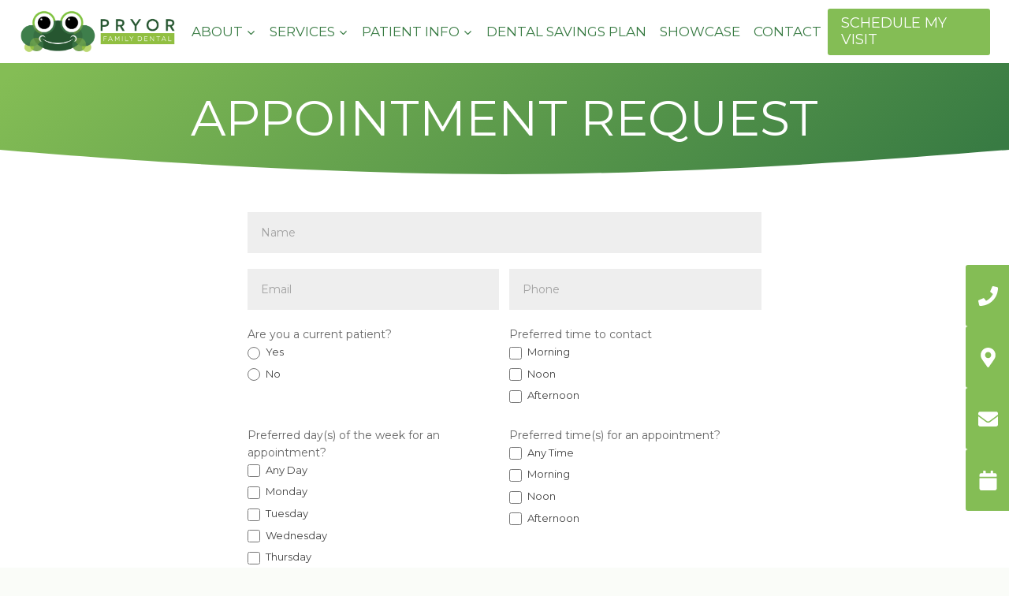

--- FILE ---
content_type: text/css; charset=UTF-8
request_url: https://www.vanburenmodentist.com/wp-content/plugins/LUMN-Prospecta-main/css/ctt-form.css?ver=6.8.3
body_size: 427
content:
/* CTT
--------------------------------------------- */

.prospecta-ctt .vertAlign {
    display: -webkit-box;
    display: -moz-box;
    display: -ms-flexbox;
    display: -webkit-flex;
    display: flex;
    align-items: center;
    -webkit-align-items: center;
}

.prospecta-ctt #clickToCallForm h4 {
    line-height: 1em;
}

@supports(-webkit-backdrop-filter:blur(10px)) {
    .prospecta-ctt#clickToCallOverlay {
        -webkit-backdrop-filter: blur(10px);
    }
}

.prospecta-ctt#clickToCallOverlay {
    width: 100vw;
    height: 100vh;
    background-color: rgba(0, 0, 0, .8);
    font-size: 14px;
    position: fixed;
    z-index: 999999999;
    display: -webkit-flex;
    display: -ms-flex;
    display: flex;
    top: 0;
    left: 0;
}

.prospecta-ctt #clickToCallForm {
    margin: auto;
    width: 100%;
    max-width: 300px;
    background-color: #fff;
    color: #000;
    border: 1px solid #393939;
    box-sizing: border-box;
    padding: 5px 20px 8px;
    /** IE wasn't rendering the form in the center of the screen and stretched the whole height of the window.  This corrected that. **/
    position: absolute;
    max-height: 360px;
    top: 0;
    bottom: 0;
    left: 0;
    right: 0;
}

.prospecta-ctt #clickToCallForm.multi,
.prospecta-ctt .multi #clickToCallForm {
    max-height: 415px;
}

.prospecta-ctt #clickToCallClose {
    position: absolute;
    width: 20px;
    height: 20px;
    top: -10px;
    right: -10px;
    cursor: pointer;
}

.prospecta-ctt #clickToCallForm h2 {
    font-weight: 100;
    font-size: 28px;
    letter-spacing: 2px;
    margin-top: 0;
    line-height: 1;
    text-align: center;
}

.prospecta-ctt #clickToCallForm label {
    font-size: 18px;
    font-weight: 600;
    display: block;
    margin-top: 5px;
    margin-bottom: 2.5px;
    width: auto;
}

.prospecta-ctt #clickToCallForm input[type=text],
.prospecta-ctt #clickToCallForm select {
    height: 35px;
    font-size: 18px;
    line-height: 35px;
    letter-spacing: 1px;
    padding: 5px;
}

.prospecta-ctt #clickToCallForm select {
    width: 100%;
    margin-top: 10px;
    border-radius: 0;
    border: 1px solid #ccc;
    padding: 0;
}

.prospecta-ctt #PhoneNumber1,
.prospecta-ctt #PhoneNumber2 {
    width: 45px;
    margin-right: -1px;
}

.prospecta-ctt #PhoneNumber3 {
    width: 58px;
}

.prospecta-ctt #clickToCallForm input[type=submit] {
    margin-top: 10px;
    font-size: 18px;
}

.prospecta-ctt #clickToCallForm ol {
    padding-left: 18px;
    line-height: 1.5;
}
.prospecta-ctt #clickToCallForm ol li {
    list-style-type: auto;
}

/**** CTT ****/

.prospecta-ctt #clickToCallForm {
    max-width: 600px;
}

.prospecta-ctt .howItWorksSection {
    padding: 0 0 0 20px;
}

.prospecta-ctt #clickToCallForm label {
    font-size: 16px;
    font-weight: 400;
}

.prospecta-ctt #clickToCallForm #text {
    height: 60px;
    resize: none;
    padding: 5px;
}

.prospecta-ctt #clickToCallForm #text+p {
    font-size: 13px;
    margin-bottom: 0;
}

.prospecta-ctt .ctt-flex>* {
    display: block;
    flex: 1;
}

.prospecta-ctt .formSection {
    line-height: 1;
}

.prospecta-ctt.hide {
    display: none!important;
}

/* Media Queries */

@media all and (max-width: 768px) {
    .prospecta-ctt#clickToCallOverlay {
        display: none;
    }
}

/**** End of CTT ****/

--- FILE ---
content_type: text/css; charset=UTF-8
request_url: https://www.vanburenmodentist.com/wp-content/plugins/lumn-utilities-2/styles.css?ver=6.8.3
body_size: -363
content:
.lumn-google-map-container {
    position: relative;
}
.lumn-google-map-container iframe {
    width: 100%;
}

--- FILE ---
content_type: text/plain
request_url: https://www.google-analytics.com/j/collect?v=1&_v=j102&a=1008301181&t=pageview&_s=1&dl=https%3A%2F%2Fwww.vanburenmodentist.com%2Fappointment-request%2F&ul=en-us%40posix&dt=Appointment%20Request%20-%20Pryor%20Family%20Dental&sr=1280x720&vp=1280x720&_u=IEBAAEABAAAAACAAI~&jid=2010714235&gjid=792885193&cid=2094124045.1761953435&tid=UA-59602216-1&_gid=2115206731.1761953435&_r=1&_slc=1&z=2052294159
body_size: -453
content:
2,cG-XGYB6GKJTH

--- FILE ---
content_type: application/javascript; charset=UTF-8
request_url: https://www.vanburenmodentist.com/wp-content/plugins/LUMN-Prospecta-main/js/ctt-form.js?ver=6.8.3
body_size: 252
content:
(function ($) {

    /** Adds CTT overlay toggle */
    jQuery(".click-to-call").click(function () {
        jQuery("#clickToCallOverlay").removeClass("hide");
    });
    jQuery("#clickToCallOverlay").click(function () {
        jQuery("#clickToCallOverlay").addClass("hide");
    });
    jQuery("#clickToCallClose").click(function () {
        jQuery("#clickToCallOverlay").addClass("hide");
    });
    jQuery("#clickToCallOverlay > div").click(function (e) {
        e.stopPropagation();
    });
    jQuery('a[href^="sms"]').click(function (e) {
        if (jQuery(window).width() > 768) {
            e.preventDefault();
            jQuery("#clickToCallOverlay").removeClass("hide");
        }
    });

}(jQuery));

/* ProspectaMarketing Click to Text Functions */
/* This function moves the cursor to the next element */
function autotab(element, nextElement) {
    if (element.value.length == element.maxLength && nextElement != null) {
        element.form.elements[nextElement].focus();
    }
    document.getElementById("ctcPhone").value = document.getElementById("PhoneNumber1").value + document.getElementById("PhoneNumber2").value + document.getElementById("PhoneNumber3").value
}

/* this function will set the focus to the area code textbox */
function setfocus(fieldID) {
    document.getElementById(fieldID).focus();
}

/* this function makes sure that only numbers are input */
function isNumberKey(element, evt) {
    var charCode = (evt.which) ? evt.which : event.keyCode

    if (charCode > 31 && (charCode < 48 || charCode > 57))
        return false;

    document.getElementById("ctcPhone").value = document.getElementById("PhoneNumber1").value + document.getElementById("PhoneNumber2").value + document.getElementById("PhoneNumber3").value
    return true;
}
jQuery(document).ready(function () {
    jQuery("#originatingurl").val(window.location.href);
    jQuery("#originatingurl").attr("value", window.location.href);
    if (typeof (Storage) !== "undefined") {
        if (sessionStorage.getItem("referringurl") === null) {
            sessionStorage.setItem("referringurl", document.referrer);
        }
        jQuery("#referringurl").val(sessionStorage.getItem("referringurl"));
        jQuery("#referringurl").attr("value", sessionStorage.getItem("referringurl"));
        jQuery(".referer-page input").val(sessionStorage.getItem("referringurl"));
        jQuery(".referer-page input").attr("value", sessionStorage.getItem("referringurl"));
    }
    else {
        jQuery("#referringurl").val("");
        jQuery("#referringurl").attr("value", "");
        jQuery(".referer-page input").val("");
        jQuery(".referer-page input").attr("value", "");
    }
});
/* End ProspectaMarketing Click to Text Functions */

--- FILE ---
content_type: image/svg+xml
request_url: http://stg-dentalsolutionsofencinitasn-sep2024ds.kinsta.cloud/wp-content/uploads/2024/09/VakilianWallpaper.svg
body_size: 6352
content:
<?xml version="1.0" encoding="UTF-8"?>
<svg id="Layer_1" data-name="Layer 1" xmlns="http://www.w3.org/2000/svg" viewBox="0 0 1161.95 587.36">
  <defs>
    <style>
      .cls-1 {
        opacity: .1;
      }

      .cls-2 {
        fill: #333e50;
        stroke-width: 0px;
      }
    </style>
  </defs>
  <g class="cls-1">
    <path class="cls-2" d="M79.86,39.05c-7.09-7.09-18.62-7.09-25.7,0l-.02.02-11.07-11.07.19-.19c.53-.53,1.02-1.09,1.47-1.67,2.65-2.1,5.91-3.25,9.35-3.25,4.03,0,7.82,1.57,10.67,4.42l.08.08c-4.29-.77-10.43-.53-16.11,4.59l1.81,2.01c8.61-7.75,18.16-2.63,18.56-2.4l8.49,4.74-10.92-10.92c-3.36-3.36-7.83-5.21-12.58-5.21-2.34,0-4.62.45-6.72,1.31,2.49-6.5,1.13-14.15-4.1-19.39l-2.1-2.1-2.1,2.1c-7.09,7.09-7.09,18.62,0,25.7l.02.02-11.07,11.07-.19-.19c-.53-.53-1.09-1.02-1.67-1.47-4.66-5.9-4.3-14.49,1.11-19.96-.87,4.39-.73,10.63,4.39,16.31l2.01-1.81c-7.75-8.61-2.31-18.47-2.07-18.89l5.01-8.77-11.19,11.19c-5.21,5.21-6.51,12.88-3.89,19.31-6.5-2.5-14.16-1.14-19.4,4.1l-2.1,2.1,2.1,2.1c3.43,3.43,8,5.32,12.85,5.32s9.42-1.89,12.85-5.32l.02-.02,11.07,11.07-.19.19c-.53.53-1.02,1.09-1.47,1.67-2.65,2.1-5.91,3.25-9.35,3.25-4,0-7.77-1.55-10.61-4.36,4.39.87,10.63.73,16.31-4.39l-1.81-2.01c-8.61,7.75-18.47,2.31-18.89,2.07l-8.77-5.01,11.19,11.19c3.36,3.36,7.83,5.21,12.58,5.21,2.34,0,4.62-.45,6.72-1.31-2.49,6.5-1.13,14.15,4.1,19.39l2.1,2.1,2.1-2.1c3.43-3.43,5.32-8,5.32-12.85s-1.89-9.42-5.32-12.85l-.02-.02,11.07-11.07.19.19c.53.53,1.09,1.02,1.68,1.48,2.1,2.65,3.24,5.91,3.24,9.34,0,4-1.55,7.77-4.36,10.61.87-4.39.73-10.63-4.38-16.31l-2.01,1.81c7.75,8.61,2.31,18.47,2.07,18.89l-5.01,8.78,11.19-11.19c3.36-3.36,5.21-7.83,5.21-12.58,0-2.34-.45-4.61-1.31-6.71,2.06.79,4.26,1.21,6.53,1.21,4.85,0,9.42-1.89,12.85-5.32l2.1-2.1-2.1-2.1ZM40.96,4.02l.19-.19.19.19c5.5,5.5,5.98,14.14,1.45,20.2-.45.37-.88.76-1.3,1.18l-.52.52-.02-.02c-6.03-6.03-6.03-15.85,0-21.88ZM14.96,45.53c-4.13,0-8.02-1.61-10.94-4.53l-.19-.19.19-.19c5.5-5.5,14.15-5.98,20.2-1.45.37.45.76.88,1.17,1.29l.52.52-.02.02c-2.92,2.92-6.81,4.53-10.94,4.53ZM45.53,67c0,4.13-1.61,8.02-4.53,10.94l-.19.19-.19-.19c-5.5-5.5-5.98-14.14-1.45-20.2.45-.37.88-.76,1.3-1.18l.52-.52.02.02c2.92,2.92,4.53,6.81,4.53,10.94ZM40.81,52.05h0l-11.07-11.07,11.24-11.24,11.24,11.24-11.24,11.24-.17-.17ZM77.94,41.34c-2.92,2.92-6.81,4.53-10.94,4.53-3.38,0-6.59-1.08-9.25-3.07-.37-.45-.77-.89-1.19-1.31l-.52-.52.02-.02c6.03-6.03,15.85-6.03,21.88,0l.19.19-.19.19Z"/>
    <path class="cls-2" d="M234.14,39.05c-7.09-7.09-18.62-7.09-25.7,0l-.02.02-11.07-11.07.19-.19c.53-.53,1.02-1.09,1.47-1.67,2.65-2.1,5.91-3.25,9.35-3.25,4.03,0,7.82,1.57,10.67,4.42l.08.08c-4.29-.77-10.43-.53-16.11,4.59l1.81,2.01c8.61-7.75,18.16-2.63,18.56-2.4l8.49,4.74-10.92-10.92c-3.36-3.36-7.83-5.21-12.58-5.21-2.34,0-4.62.45-6.72,1.31,2.49-6.5,1.13-14.15-4.1-19.39l-2.1-2.1-2.1,2.1c-7.09,7.09-7.09,18.62,0,25.7l.02.02-11.07,11.07-.19-.19c-.53-.53-1.09-1.02-1.67-1.47-4.66-5.9-4.3-14.49,1.11-19.96-.87,4.39-.73,10.63,4.39,16.31l2.01-1.81c-7.75-8.61-2.31-18.47-2.07-18.89l5.01-8.77-11.19,11.19c-5.21,5.21-6.51,12.88-3.89,19.31-6.5-2.5-14.16-1.14-19.4,4.1l-2.1,2.1,2.1,2.1c3.43,3.43,8,5.32,12.85,5.32s9.42-1.89,12.85-5.32l.02-.02,11.07,11.07-.19.19c-.53.53-1.02,1.09-1.47,1.67-2.65,2.1-5.91,3.25-9.35,3.25-4,0-7.77-1.55-10.61-4.36,4.39.87,10.63.73,16.31-4.39l-1.81-2.01c-8.61,7.75-18.47,2.31-18.89,2.07l-8.77-5.01,11.19,11.19c3.36,3.36,7.83,5.21,12.58,5.21,2.34,0,4.62-.45,6.72-1.31-2.49,6.5-1.13,14.15,4.1,19.39l2.1,2.1,2.1-2.1c3.43-3.43,5.32-8,5.32-12.85s-1.89-9.42-5.32-12.85l-.02-.02,11.07-11.07.19.19c.53.53,1.09,1.02,1.68,1.48,2.1,2.65,3.24,5.91,3.24,9.34,0,4-1.55,7.77-4.36,10.61.87-4.39.73-10.63-4.38-16.31l-2.01,1.81c7.75,8.61,2.31,18.47,2.07,18.89l-5.01,8.78,11.19-11.19c3.36-3.36,5.21-7.83,5.21-12.58,0-2.34-.45-4.61-1.31-6.71,2.06.79,4.26,1.21,6.53,1.21,4.85,0,9.42-1.89,12.85-5.32l2.1-2.1-2.1-2.1ZM195.25,4.02l.19-.19.19.19c5.5,5.5,5.98,14.14,1.45,20.2-.45.37-.88.76-1.3,1.18l-.52.52-.02-.02c-6.03-6.03-6.03-15.85,0-21.88ZM169.24,45.53c-4.13,0-8.02-1.61-10.94-4.53l-.19-.19.19-.19c5.5-5.5,14.15-5.98,20.2-1.45.37.45.76.88,1.17,1.29l.52.52-.02.02c-2.92,2.92-6.81,4.53-10.94,4.53ZM199.81,67c0,4.13-1.61,8.02-4.53,10.94l-.19.19-.19-.19c-5.5-5.5-5.98-14.14-1.45-20.2.45-.37.88-.76,1.3-1.18l.52-.52.02.02c2.92,2.92,4.53,6.81,4.53,10.94ZM195.09,52.05h0l-11.07-11.07,11.24-11.24,11.24,11.24-11.24,11.24-.17-.17ZM232.23,41.34c-2.92,2.92-6.81,4.53-10.94,4.53-3.38,0-6.59-1.08-9.25-3.07-.37-.45-.77-.89-1.19-1.31l-.52-.52.02-.02c6.03-6.03,15.85-6.03,21.88,0l.19.19-.19.19Z"/>
    <path class="cls-2" d="M388.42,39.05c-7.09-7.09-18.62-7.09-25.7,0l-.02.02-11.07-11.07.19-.19c.53-.53,1.02-1.09,1.47-1.67,2.65-2.1,5.91-3.25,9.35-3.25,4.03,0,7.82,1.57,10.67,4.42l.08.08c-4.29-.77-10.43-.53-16.11,4.59l1.81,2.01c8.61-7.75,18.16-2.63,18.56-2.4l8.49,4.74-10.92-10.92c-3.36-3.36-7.83-5.21-12.58-5.21-2.34,0-4.62.45-6.72,1.31,2.49-6.5,1.13-14.15-4.1-19.39l-2.1-2.1-2.1,2.1c-7.09,7.09-7.09,18.62,0,25.7l.02.02-11.07,11.07-.19-.19c-.53-.53-1.09-1.02-1.67-1.47-4.66-5.9-4.3-14.49,1.11-19.96-.87,4.39-.73,10.63,4.39,16.31l2.01-1.81c-7.75-8.61-2.31-18.47-2.07-18.89l5.01-8.77-11.19,11.19c-5.21,5.21-6.51,12.88-3.89,19.31-6.5-2.5-14.16-1.14-19.4,4.1l-2.1,2.1,2.1,2.1c3.43,3.43,8,5.32,12.85,5.32s9.42-1.89,12.85-5.32l.02-.02,11.07,11.07-.19.19c-.53.53-1.02,1.09-1.47,1.67-2.65,2.1-5.91,3.25-9.35,3.25-4,0-7.77-1.55-10.61-4.36,4.39.87,10.63.73,16.31-4.39l-1.81-2.01c-8.61,7.75-18.47,2.31-18.89,2.07l-8.77-5.01,11.19,11.19c3.36,3.36,7.83,5.21,12.58,5.21,2.34,0,4.62-.45,6.72-1.31-2.49,6.5-1.13,14.15,4.1,19.39l2.1,2.1,2.1-2.1c3.43-3.43,5.32-8,5.32-12.85s-1.89-9.42-5.32-12.85l-.02-.02,11.07-11.07.19.19c.53.53,1.09,1.02,1.68,1.48,2.1,2.65,3.24,5.91,3.24,9.34,0,4-1.55,7.77-4.36,10.61.87-4.39.73-10.63-4.38-16.31l-2.01,1.81c7.75,8.61,2.31,18.47,2.07,18.89l-5.01,8.78,11.19-11.19c3.36-3.36,5.21-7.83,5.21-12.58,0-2.34-.45-4.61-1.31-6.71,2.06.79,4.26,1.21,6.53,1.21,4.85,0,9.42-1.89,12.85-5.32l2.1-2.1-2.1-2.1ZM349.53,4.02l.19-.19.19.19c5.5,5.5,5.98,14.14,1.45,20.2-.45.37-.88.76-1.3,1.18l-.52.52-.02-.02c-6.03-6.03-6.03-15.85,0-21.88ZM323.52,45.53c-4.13,0-8.02-1.61-10.94-4.53l-.19-.19.19-.19c5.5-5.5,14.15-5.98,20.2-1.45.37.45.76.88,1.17,1.29l.52.52-.02.02c-2.92,2.92-6.81,4.53-10.94,4.53ZM354.09,67c0,4.13-1.61,8.02-4.53,10.94l-.19.19-.19-.19c-5.5-5.5-5.98-14.14-1.45-20.2.45-.37.88-.76,1.3-1.18l.52-.52.02.02c2.92,2.92,4.53,6.81,4.53,10.94ZM349.37,52.05h0l-11.07-11.07,11.24-11.24,11.24,11.24-11.24,11.24-.17-.17ZM386.51,41.34c-2.92,2.92-6.81,4.53-10.94,4.53-3.38,0-6.59-1.08-9.25-3.07-.37-.45-.77-.89-1.19-1.31l-.52-.52.02-.02c6.03-6.03,15.85-6.03,21.88,0l.19.19-.19.19Z"/>
    <path class="cls-2" d="M542.71,39.05c-7.09-7.09-18.62-7.09-25.7,0l-.02.02-11.07-11.07.19-.19c.53-.53,1.02-1.09,1.47-1.67,2.65-2.1,5.91-3.25,9.35-3.25,4.03,0,7.82,1.57,10.67,4.42l.08.08c-4.29-.77-10.43-.53-16.11,4.59l1.81,2.01c8.61-7.75,18.16-2.63,18.56-2.4l8.49,4.74-10.92-10.92c-3.36-3.36-7.83-5.21-12.58-5.21-2.34,0-4.62.45-6.72,1.31,2.49-6.5,1.13-14.15-4.1-19.39l-2.1-2.1-2.1,2.1c-7.09,7.09-7.09,18.62,0,25.7l.02.02-11.07,11.07-.19-.19c-.53-.53-1.09-1.02-1.67-1.47-4.66-5.9-4.3-14.49,1.11-19.96-.87,4.39-.73,10.63,4.39,16.31l2.01-1.81c-7.75-8.61-2.31-18.47-2.07-18.89l5.01-8.77-11.19,11.19c-5.21,5.21-6.51,12.88-3.89,19.31-6.5-2.5-14.16-1.14-19.4,4.1l-2.1,2.1,2.1,2.1c3.43,3.43,8,5.32,12.85,5.32s9.42-1.89,12.85-5.32l.02-.02,11.07,11.07-.19.19c-.53.53-1.02,1.09-1.47,1.67-2.65,2.1-5.91,3.25-9.35,3.25-4,0-7.77-1.55-10.61-4.36,4.39.87,10.63.73,16.31-4.39l-1.81-2.01c-8.61,7.75-18.47,2.31-18.89,2.07l-8.77-5.01,11.19,11.19c3.36,3.36,7.83,5.21,12.58,5.21,2.34,0,4.62-.45,6.72-1.31-2.49,6.5-1.13,14.15,4.1,19.39l2.1,2.1,2.1-2.1c3.43-3.43,5.32-8,5.32-12.85s-1.89-9.42-5.32-12.85l-.02-.02,11.07-11.07.19.19c.53.53,1.09,1.02,1.68,1.48,2.1,2.65,3.24,5.91,3.24,9.34,0,4-1.55,7.77-4.36,10.61.87-4.39.73-10.63-4.38-16.31l-2.01,1.81c7.75,8.61,2.31,18.47,2.07,18.89l-5.01,8.78,11.19-11.19c3.36-3.36,5.21-7.83,5.21-12.58,0-2.34-.45-4.61-1.31-6.71,2.06.79,4.26,1.21,6.53,1.21,4.85,0,9.42-1.89,12.85-5.32l2.1-2.1-2.1-2.1ZM503.82,4.02l.19-.19.19.19c5.5,5.5,5.98,14.14,1.45,20.2-.45.37-.88.76-1.3,1.18l-.52.52-.02-.02c-6.03-6.03-6.03-15.85,0-21.88ZM477.81,45.53c-4.13,0-8.02-1.61-10.94-4.53l-.19-.19.19-.19c5.5-5.5,14.15-5.98,20.2-1.45.37.45.76.88,1.17,1.29l.52.52-.02.02c-2.92,2.92-6.81,4.53-10.94,4.53ZM508.38,67c0,4.13-1.61,8.02-4.53,10.94l-.19.19-.19-.19c-5.5-5.5-5.98-14.14-1.45-20.2.45-.37.88-.76,1.3-1.18l.52-.52.02.02c2.92,2.92,4.53,6.81,4.53,10.94ZM503.66,52.05h0l-11.07-11.07,11.24-11.24,11.24,11.24-11.24,11.24-.17-.17ZM540.79,41.34c-2.92,2.92-6.81,4.53-10.94,4.53-3.38,0-6.59-1.08-9.25-3.07-.37-.45-.77-.89-1.19-1.31l-.52-.52.02-.02c6.03-6.03,15.85-6.03,21.88,0l.19.19-.19.19Z"/>
    <path class="cls-2" d="M696.99,39.05c-7.09-7.09-18.62-7.09-25.7,0l-.02.02-11.07-11.07.19-.19c.53-.53,1.02-1.09,1.47-1.67,2.65-2.1,5.91-3.25,9.35-3.25,4.03,0,7.82,1.57,10.67,4.42l.08.08c-4.29-.77-10.43-.53-16.11,4.59l1.81,2.01c8.61-7.75,18.16-2.63,18.56-2.4l8.49,4.74-10.92-10.92c-3.36-3.36-7.83-5.21-12.58-5.21-2.34,0-4.62.45-6.72,1.31,2.49-6.5,1.13-14.15-4.1-19.39l-2.1-2.1-2.1,2.1c-7.09,7.09-7.09,18.62,0,25.7l.02.02-11.07,11.07-.19-.19c-.53-.53-1.09-1.02-1.67-1.47-4.66-5.9-4.3-14.49,1.11-19.96-.87,4.39-.73,10.63,4.39,16.31l2.01-1.81c-7.75-8.61-2.31-18.47-2.07-18.89l5.01-8.77-11.19,11.19c-5.21,5.21-6.51,12.88-3.89,19.31-6.5-2.5-14.16-1.14-19.4,4.1l-2.1,2.1,2.1,2.1c3.43,3.43,8,5.32,12.85,5.32s9.42-1.89,12.85-5.32l.02-.02,11.07,11.07-.19.19c-.53.53-1.02,1.09-1.47,1.67-2.65,2.1-5.91,3.25-9.35,3.25-4,0-7.77-1.55-10.61-4.36,4.39.87,10.63.73,16.31-4.39l-1.81-2.01c-8.61,7.75-18.47,2.31-18.89,2.07l-8.77-5.01,11.19,11.19c3.36,3.36,7.83,5.21,12.58,5.21,2.34,0,4.62-.45,6.72-1.31-2.49,6.5-1.13,14.15,4.1,19.39l2.1,2.1,2.1-2.1c3.43-3.43,5.32-8,5.32-12.85s-1.89-9.42-5.32-12.85l-.02-.02,11.07-11.07.19.19c.53.53,1.09,1.02,1.68,1.48,2.1,2.65,3.24,5.91,3.24,9.34,0,4-1.55,7.77-4.36,10.61.87-4.39.73-10.63-4.38-16.31l-2.01,1.81c7.75,8.61,2.31,18.47,2.07,18.89l-5.01,8.78,11.19-11.19c3.36-3.36,5.21-7.83,5.21-12.58,0-2.34-.45-4.61-1.31-6.71,2.06.79,4.26,1.21,6.53,1.21,4.85,0,9.42-1.89,12.85-5.32l2.1-2.1-2.1-2.1ZM658.1,4.02l.19-.19.19.19c5.5,5.5,5.98,14.14,1.45,20.2-.45.37-.88.76-1.3,1.18l-.52.52-.02-.02c-6.03-6.03-6.03-15.85,0-21.88ZM632.09,45.53c-4.13,0-8.02-1.61-10.94-4.53l-.19-.19.19-.19c5.5-5.5,14.15-5.98,20.2-1.45.37.45.76.88,1.17,1.29l.52.52-.02.02c-2.92,2.92-6.81,4.53-10.94,4.53ZM662.66,67c0,4.13-1.61,8.02-4.53,10.94l-.19.19-.19-.19c-5.5-5.5-5.98-14.14-1.45-20.2.45-.37.88-.76,1.3-1.18l.52-.52.02.02c2.92,2.92,4.53,6.81,4.53,10.94ZM657.94,52.05h0l-11.07-11.07,11.24-11.24,11.24,11.24-11.24,11.24-.17-.17ZM695.08,41.34c-2.92,2.92-6.81,4.53-10.94,4.53-3.38,0-6.59-1.08-9.25-3.07-.37-.45-.77-.89-1.19-1.31l-.52-.52.02-.02c6.03-6.03,15.85-6.03,21.88,0l.19.19-.19.19Z"/>
    <path class="cls-2" d="M851.28,39.05c-7.09-7.09-18.62-7.09-25.7,0l-.02.02-11.07-11.07.19-.19c.53-.53,1.02-1.09,1.47-1.67,2.65-2.1,5.91-3.25,9.35-3.25,4.03,0,7.82,1.57,10.67,4.42l.08.08c-4.29-.77-10.43-.53-16.11,4.59l1.81,2.01c8.61-7.75,18.16-2.63,18.56-2.4l8.49,4.74-10.92-10.92c-3.36-3.36-7.83-5.21-12.58-5.21-2.34,0-4.62.45-6.72,1.31,2.49-6.5,1.13-14.15-4.1-19.39l-2.1-2.1-2.1,2.1c-7.09,7.09-7.09,18.62,0,25.7l.02.02-11.07,11.07-.19-.19c-.53-.53-1.09-1.02-1.67-1.47-4.66-5.9-4.3-14.49,1.11-19.96-.87,4.39-.73,10.63,4.39,16.31l2.01-1.81c-7.75-8.61-2.31-18.47-2.07-18.89l5.01-8.77-11.19,11.19c-5.21,5.21-6.51,12.88-3.89,19.31-6.5-2.5-14.16-1.14-19.4,4.1l-2.1,2.1,2.1,2.1c3.43,3.43,8,5.32,12.85,5.32s9.42-1.89,12.85-5.32l.02-.02,11.07,11.07-.19.19c-.53.53-1.02,1.09-1.47,1.67-2.65,2.1-5.91,3.25-9.35,3.25-4,0-7.77-1.55-10.61-4.36,4.39.87,10.63.73,16.31-4.39l-1.81-2.01c-8.61,7.75-18.47,2.31-18.89,2.07l-8.77-5.01,11.19,11.19c3.36,3.36,7.83,5.21,12.58,5.21,2.34,0,4.62-.45,6.72-1.31-2.49,6.5-1.13,14.15,4.1,19.39l2.1,2.1,2.1-2.1c3.43-3.43,5.32-8,5.32-12.85s-1.89-9.42-5.32-12.85l-.02-.02,11.07-11.07.19.19c.53.53,1.09,1.02,1.68,1.48,2.1,2.65,3.24,5.91,3.24,9.34,0,4-1.55,7.77-4.36,10.61.87-4.39.73-10.63-4.38-16.31l-2.01,1.81c7.75,8.61,2.31,18.47,2.07,18.89l-5.01,8.78,11.19-11.19c3.36-3.36,5.21-7.83,5.21-12.58,0-2.34-.45-4.61-1.31-6.71,2.06.79,4.26,1.21,6.53,1.21,4.85,0,9.42-1.89,12.85-5.32l2.1-2.1-2.1-2.1ZM812.38,4.02l.19-.19.19.19c5.5,5.5,5.98,14.14,1.45,20.2-.45.37-.88.76-1.3,1.18l-.52.52-.02-.02c-6.03-6.03-6.03-15.85,0-21.88ZM786.37,45.53c-4.13,0-8.02-1.61-10.94-4.53l-.19-.19.19-.19c5.5-5.5,14.15-5.98,20.2-1.45.37.45.76.88,1.17,1.29l.52.52-.02.02c-2.92,2.92-6.81,4.53-10.94,4.53ZM816.95,67c0,4.13-1.61,8.02-4.53,10.94l-.19.19-.19-.19c-5.5-5.5-5.98-14.14-1.45-20.2.45-.37.88-.76,1.3-1.18l.52-.52.02.02c2.92,2.92,4.53,6.81,4.53,10.94ZM812.23,52.05h0l-11.07-11.07,11.24-11.24,11.24,11.24-11.24,11.24-.17-.17ZM849.36,41.34c-2.92,2.92-6.81,4.53-10.94,4.53-3.38,0-6.59-1.08-9.25-3.07-.37-.45-.77-.89-1.19-1.31l-.52-.52.02-.02c6.03-6.03,15.85-6.03,21.88,0l.19.19-.19.19Z"/>
    <path class="cls-2" d="M1005.56,39.05c-7.09-7.09-18.62-7.09-25.7,0l-.02.02-11.07-11.07.19-.19c.53-.53,1.02-1.09,1.47-1.67,2.65-2.1,5.91-3.25,9.35-3.25,4.03,0,7.82,1.57,10.67,4.42l.08.08c-4.29-.77-10.43-.53-16.11,4.59l1.81,2.01c8.61-7.75,18.16-2.63,18.56-2.4l8.49,4.74-10.92-10.92c-3.36-3.36-7.83-5.21-12.58-5.21-2.34,0-4.62.45-6.72,1.31,2.49-6.5,1.13-14.15-4.1-19.39l-2.1-2.1-2.1,2.1c-7.09,7.09-7.09,18.62,0,25.7l.02.02-11.07,11.07-.19-.19c-.53-.53-1.09-1.02-1.67-1.47-4.66-5.9-4.3-14.49,1.11-19.96-.87,4.39-.73,10.63,4.39,16.31l2.01-1.81c-7.75-8.61-2.31-18.47-2.07-18.89l5.01-8.77-11.19,11.19c-5.21,5.21-6.51,12.88-3.89,19.31-6.5-2.5-14.16-1.14-19.4,4.1l-2.1,2.1,2.1,2.1c3.43,3.43,8,5.32,12.85,5.32s9.42-1.89,12.85-5.32l.02-.02,11.07,11.07-.19.19c-.53.53-1.02,1.09-1.47,1.67-2.65,2.1-5.91,3.25-9.35,3.25-4,0-7.77-1.55-10.61-4.36,4.39.87,10.63.73,16.31-4.39l-1.81-2.01c-8.61,7.75-18.47,2.31-18.89,2.07l-8.77-5.01,11.19,11.19c3.36,3.36,7.83,5.21,12.58,5.21,2.34,0,4.62-.45,6.72-1.31-2.49,6.5-1.13,14.15,4.1,19.39l2.1,2.1,2.1-2.1c3.43-3.43,5.32-8,5.32-12.85s-1.89-9.42-5.32-12.85l-.02-.02,11.07-11.07.19.19c.53.53,1.09,1.02,1.68,1.48,2.1,2.65,3.24,5.91,3.24,9.34,0,4-1.55,7.77-4.36,10.61.87-4.39.73-10.63-4.38-16.31l-2.01,1.81c7.75,8.61,2.31,18.47,2.07,18.89l-5.01,8.78,11.19-11.19c3.36-3.36,5.21-7.83,5.21-12.58,0-2.34-.45-4.61-1.31-6.71,2.06.79,4.26,1.21,6.53,1.21,4.85,0,9.42-1.89,12.85-5.32l2.1-2.1-2.1-2.1ZM966.67,4.02l.19-.19.19.19c5.5,5.5,5.98,14.14,1.45,20.2-.45.37-.88.76-1.3,1.18l-.52.52-.02-.02c-6.03-6.03-6.03-15.85,0-21.88ZM940.66,45.53c-4.13,0-8.02-1.61-10.94-4.53l-.19-.19.19-.19c5.5-5.5,14.15-5.98,20.2-1.45.37.45.76.88,1.17,1.29l.52.52-.02.02c-2.92,2.92-6.81,4.53-10.94,4.53ZM971.23,67c0,4.13-1.61,8.02-4.53,10.94l-.19.19-.19-.19c-5.5-5.5-5.98-14.14-1.45-20.2.45-.37.88-.76,1.3-1.18l.52-.52.02.02c2.92,2.92,4.53,6.81,4.53,10.94ZM966.51,52.05h0l-11.07-11.07,11.24-11.24,11.24,11.24-11.24,11.24-.17-.17ZM1003.65,41.34c-2.92,2.92-6.81,4.53-10.94,4.53-3.38,0-6.59-1.08-9.25-3.07-.37-.45-.77-.89-1.19-1.31l-.52-.52.02-.02c6.03-6.03,15.85-6.03,21.88,0l.19.19-.19.19Z"/>
    <path class="cls-2" d="M1159.84,39.05c-7.09-7.09-18.62-7.09-25.7,0l-.02.02-11.07-11.07.19-.19c.53-.53,1.02-1.09,1.47-1.67,2.65-2.1,5.91-3.25,9.35-3.25,4.03,0,7.82,1.57,10.67,4.42l.08.08c-4.29-.77-10.43-.53-16.11,4.59l1.81,2.01c8.61-7.75,18.16-2.63,18.56-2.4l8.49,4.74-10.92-10.92c-3.36-3.36-7.83-5.21-12.58-5.21-2.34,0-4.62.45-6.72,1.31,2.49-6.5,1.13-14.15-4.1-19.39l-2.1-2.1-2.1,2.1c-7.09,7.09-7.09,18.62,0,25.7l.02.02-11.07,11.07-.19-.19c-.53-.53-1.09-1.02-1.67-1.47-4.66-5.9-4.3-14.49,1.11-19.96-.87,4.39-.73,10.63,4.39,16.31l2.01-1.81c-7.75-8.61-2.31-18.47-2.07-18.89l5.01-8.77-11.19,11.19c-5.21,5.21-6.51,12.88-3.89,19.31-6.5-2.5-14.16-1.14-19.4,4.1l-2.1,2.1,2.1,2.1c3.43,3.43,8,5.32,12.85,5.32s9.42-1.89,12.85-5.32l.02-.02,11.07,11.07-.19.19c-.53.53-1.02,1.09-1.47,1.67-2.65,2.1-5.91,3.25-9.35,3.25-4,0-7.77-1.55-10.61-4.36,4.39.87,10.63.73,16.31-4.39l-1.81-2.01c-8.61,7.75-18.47,2.31-18.89,2.07l-8.77-5.01,11.19,11.19c3.36,3.36,7.83,5.21,12.58,5.21,2.34,0,4.62-.45,6.72-1.31-2.49,6.5-1.13,14.15,4.1,19.39l2.1,2.1,2.1-2.1c3.43-3.43,5.32-8,5.32-12.85s-1.89-9.42-5.32-12.85l-.02-.02,11.07-11.07.19.19c.53.53,1.09,1.02,1.68,1.48,2.1,2.65,3.24,5.91,3.24,9.34,0,4-1.55,7.77-4.36,10.61.87-4.39.73-10.63-4.38-16.31l-2.01,1.81c7.75,8.61,2.31,18.47,2.07,18.89l-5.01,8.78,11.19-11.19c3.36-3.36,5.21-7.83,5.21-12.58,0-2.34-.45-4.61-1.31-6.71,2.06.79,4.26,1.21,6.53,1.21,4.85,0,9.42-1.89,12.85-5.32l2.1-2.1-2.1-2.1ZM1120.95,4.02l.19-.19.19.19c5.5,5.5,5.98,14.14,1.45,20.2-.45.37-.88.76-1.3,1.18l-.52.52-.02-.02c-6.03-6.03-6.03-15.85,0-21.88ZM1094.94,45.53c-4.13,0-8.02-1.61-10.94-4.53l-.19-.19.19-.19c5.5-5.5,14.15-5.98,20.2-1.45.37.45.76.88,1.17,1.29l.52.52-.02.02c-2.92,2.92-6.81,4.53-10.94,4.53ZM1125.51,67c0,4.13-1.61,8.02-4.53,10.94l-.19.19-.19-.19c-5.5-5.5-5.98-14.14-1.45-20.2.45-.37.88-.76,1.3-1.18l.52-.52.02.02c2.92,2.92,4.53,6.81,4.53,10.94ZM1120.79,52.05h0l-11.07-11.07,11.24-11.24,11.24,11.24-11.24,11.24-.17-.17ZM1157.93,41.34c-2.92,2.92-6.81,4.53-10.94,4.53-3.38,0-6.59-1.08-9.25-3.07-.37-.45-.77-.89-1.19-1.31l-.52-.52.02-.02c6.03-6.03,15.85-6.03,21.88,0l.19.19-.19.19Z"/>
    <path class="cls-2" d="M142.64,106.72c-4.96-4.96-13.03-4.96-17.99,0h-.01s-7.75-7.74-7.75-7.74l.13-.13c.37-.37.71-.77,1.03-1.17,1.86-1.47,4.14-2.27,6.55-2.27,2.82,0,5.47,1.1,7.47,3.09l.05.05c-3-.54-7.3-.37-11.28,3.21l1.27,1.41c6.03-5.43,12.71-1.84,12.99-1.68l5.95,3.32-7.65-7.64c-2.35-2.35-5.48-3.65-8.81-3.65-1.64,0-3.23.32-4.7.92,1.75-4.55.79-9.91-2.87-13.57l-1.47-1.47-1.47,1.47c-4.96,4.96-4.96,13.03,0,17.99h.01s-7.75,7.76-7.75,7.76l-.13-.13c-.37-.37-.76-.71-1.17-1.03-3.26-4.13-3.01-10.15.77-13.97-.61,3.07-.51,7.44,3.07,11.42l1.41-1.27c-5.42-6.03-1.62-12.93-1.45-13.22l3.51-6.14-7.83,7.83c-3.65,3.65-4.56,9.01-2.72,13.52-4.55-1.75-9.91-.8-13.58,2.87l-1.47,1.47,1.47,1.47c2.4,2.4,5.6,3.73,9,3.73s6.59-1.32,9-3.73h.01s7.75,7.74,7.75,7.74l-.13.13c-.37.37-.71.77-1.03,1.17-1.86,1.47-4.14,2.27-6.55,2.27-2.8,0-5.44-1.08-7.43-3.05,3.07.61,7.44.51,11.42-3.07l-1.27-1.41c-6.02,5.42-12.93,1.62-13.22,1.45l-6.14-3.51,7.83,7.83c2.35,2.35,5.48,3.65,8.81,3.65,1.64,0,3.23-.32,4.7-.92-1.75,4.55-.79,9.91,2.87,13.57l1.47,1.47,1.47-1.47c2.4-2.4,3.73-5.6,3.73-9s-1.32-6.59-3.73-9h-.01s7.75-7.76,7.75-7.76l.13.13c.37.37.77.72,1.17,1.04,1.47,1.86,2.27,4.14,2.27,6.54,0,2.8-1.08,5.44-3.05,7.43.61-3.07.51-7.44-3.07-11.42l-1.41,1.27c5.42,6.03,1.62,12.93,1.45,13.22l-3.51,6.14,7.83-7.83c2.35-2.35,3.65-5.48,3.65-8.81,0-1.64-.32-3.22-.91-4.7,1.44.55,2.98.85,4.57.85,3.4,0,6.59-1.32,9-3.73l1.47-1.47-1.47-1.47ZM115.41,82.2l.13-.13.13.13c3.85,3.85,4.19,9.9,1.02,14.14-.31.26-.62.53-.91.83l-.36.36h-.01c-4.22-4.23-4.22-11.1,0-15.32ZM97.21,111.25c-2.89,0-5.61-1.13-7.66-3.17l-.13-.13.13-.13c3.85-3.85,9.9-4.19,14.14-1.01.26.31.53.61.82.91l.36.36h-.01c-2.05,2.06-4.76,3.18-7.66,3.18ZM118.61,126.29c0,2.89-1.13,5.61-3.17,7.66l-.13.13-.13-.13c-3.85-3.85-4.19-9.9-1.02-14.14.31-.26.62-.53.91-.83l.36-.36h.01c2.05,2.06,3.17,4.78,3.17,7.67ZM115.3,115.82h0l-7.75-7.75,7.87-7.87,7.87,7.87-7.87,7.87-.12-.12ZM141.3,108.33c-2.05,2.05-4.76,3.17-7.66,3.17-2.36,0-4.61-.75-6.47-2.15-.26-.32-.54-.62-.83-.92l-.36-.36h.01c4.22-4.23,11.09-4.23,15.31-.01l.13.13-.13.13Z"/>
    <path class="cls-2" d="M296.92,106.72c-4.96-4.96-13.03-4.96-17.99,0h-.01s-7.75-7.74-7.75-7.74l.13-.13c.37-.37.71-.77,1.03-1.17,1.86-1.47,4.14-2.27,6.55-2.27,2.82,0,5.47,1.1,7.47,3.09l.05.05c-3-.54-7.3-.37-11.28,3.21l1.27,1.41c6.03-5.43,12.71-1.84,12.99-1.68l5.95,3.32-7.65-7.64c-2.35-2.35-5.48-3.65-8.81-3.65-1.64,0-3.23.32-4.7.92,1.75-4.55.79-9.91-2.87-13.57l-1.47-1.47-1.47,1.47c-4.96,4.96-4.96,13.03,0,17.99h.01s-7.75,7.76-7.75,7.76l-.13-.13c-.37-.37-.76-.71-1.17-1.03-3.26-4.13-3.01-10.15.77-13.97-.61,3.07-.51,7.44,3.07,11.42l1.41-1.27c-5.42-6.03-1.62-12.93-1.45-13.22l3.51-6.14-7.83,7.83c-3.65,3.65-4.56,9.01-2.72,13.52-4.55-1.75-9.91-.8-13.58,2.87l-1.47,1.47,1.47,1.47c2.4,2.4,5.6,3.73,9,3.73s6.59-1.32,9-3.73h.01s7.75,7.74,7.75,7.74l-.13.13c-.37.37-.71.77-1.03,1.17-1.86,1.47-4.14,2.27-6.55,2.27-2.8,0-5.44-1.08-7.43-3.05,3.07.61,7.44.51,11.42-3.07l-1.27-1.41c-6.02,5.42-12.93,1.62-13.22,1.45l-6.14-3.51,7.83,7.83c2.35,2.35,5.48,3.65,8.81,3.65,1.64,0,3.23-.32,4.7-.92-1.75,4.55-.79,9.91,2.87,13.57l1.47,1.47,1.47-1.47c2.4-2.4,3.73-5.6,3.73-9s-1.32-6.59-3.73-9h-.01s7.75-7.76,7.75-7.76l.13.13c.37.37.77.72,1.17,1.04,1.47,1.86,2.27,4.14,2.27,6.54,0,2.8-1.08,5.44-3.05,7.43.61-3.07.51-7.44-3.07-11.42l-1.41,1.27c5.42,6.03,1.62,12.93,1.45,13.22l-3.51,6.14,7.83-7.83c2.35-2.35,3.65-5.48,3.65-8.81,0-1.64-.32-3.22-.91-4.7,1.44.55,2.98.85,4.57.85,3.4,0,6.59-1.32,9-3.73l1.47-1.47-1.47-1.47ZM269.7,82.2l.13-.13.13.13c3.85,3.85,4.19,9.9,1.02,14.14-.31.26-.62.53-.91.83l-.36.36h-.01c-4.22-4.23-4.22-11.1,0-15.32ZM251.49,111.25c-2.89,0-5.61-1.13-7.66-3.17l-.13-.13.13-.13c3.85-3.85,9.9-4.19,14.14-1.01.26.31.53.61.82.91l.36.36h-.01c-2.05,2.06-4.76,3.18-7.66,3.18ZM272.89,126.29c0,2.89-1.13,5.61-3.17,7.66l-.13.13-.13-.13c-3.85-3.85-4.19-9.9-1.02-14.14.31-.26.62-.53.91-.83l.36-.36h.01c2.05,2.06,3.17,4.78,3.17,7.67ZM269.58,115.82h0l-7.75-7.75,7.87-7.87,7.87,7.87-7.87,7.87-.12-.12ZM295.58,108.33c-2.05,2.05-4.76,3.17-7.66,3.17-2.36,0-4.61-.75-6.47-2.15-.26-.32-.54-.62-.83-.92l-.36-.36h.01c4.22-4.23,11.09-4.23,15.31-.01l.13.13-.13.13Z"/>
    <path class="cls-2" d="M451.2,106.72c-4.96-4.96-13.03-4.96-17.99,0h-.01s-7.75-7.74-7.75-7.74l.13-.13c.37-.37.71-.77,1.03-1.17,1.86-1.47,4.14-2.27,6.55-2.27,2.82,0,5.47,1.1,7.47,3.09l.05.05c-3-.54-7.3-.37-11.28,3.21l1.27,1.41c6.03-5.43,12.71-1.84,12.99-1.68l5.95,3.32-7.65-7.64c-2.35-2.35-5.48-3.65-8.81-3.65-1.64,0-3.23.32-4.7.92,1.75-4.55.79-9.91-2.87-13.57l-1.47-1.47-1.47,1.47c-4.96,4.96-4.96,13.03,0,17.99h.01s-7.75,7.76-7.75,7.76l-.13-.13c-.37-.37-.76-.71-1.17-1.03-3.26-4.13-3.01-10.15.77-13.97-.61,3.07-.51,7.44,3.07,11.42l1.41-1.27c-5.42-6.03-1.62-12.93-1.45-13.22l3.51-6.14-7.83,7.83c-3.65,3.65-4.56,9.01-2.72,13.52-4.55-1.75-9.91-.8-13.58,2.87l-1.47,1.47,1.47,1.47c2.4,2.4,5.6,3.73,9,3.73s6.59-1.32,9-3.73h.01s7.75,7.74,7.75,7.74l-.13.13c-.37.37-.71.77-1.03,1.17-1.86,1.47-4.14,2.27-6.55,2.27-2.8,0-5.44-1.08-7.43-3.05,3.07.61,7.44.51,11.42-3.07l-1.27-1.41c-6.02,5.42-12.93,1.62-13.22,1.45l-6.14-3.51,7.83,7.83c2.35,2.35,5.48,3.65,8.81,3.65,1.64,0,3.23-.32,4.7-.92-1.75,4.55-.79,9.91,2.87,13.57l1.47,1.47,1.47-1.47c2.4-2.4,3.73-5.6,3.73-9s-1.32-6.59-3.73-9h-.01s7.75-7.76,7.75-7.76l.13.13c.37.37.77.72,1.17,1.04,1.47,1.86,2.27,4.14,2.27,6.54,0,2.8-1.08,5.44-3.05,7.43.61-3.07.51-7.44-3.07-11.42l-1.41,1.27c5.42,6.03,1.62,12.93,1.45,13.22l-3.51,6.14,7.83-7.83c2.35-2.35,3.65-5.48,3.65-8.81,0-1.64-.32-3.22-.91-4.7,1.44.55,2.98.85,4.57.85,3.4,0,6.59-1.32,9-3.73l1.47-1.47-1.47-1.47ZM423.98,82.2l.13-.13.13.13c3.85,3.85,4.19,9.9,1.02,14.14-.31.26-.62.53-.91.83l-.36.36h-.01c-4.22-4.23-4.22-11.1,0-15.32ZM405.77,111.25c-2.89,0-5.61-1.13-7.66-3.17l-.13-.13.13-.13c3.85-3.85,9.9-4.19,14.14-1.01.26.31.53.61.82.91l.36.36h-.01c-2.05,2.06-4.76,3.18-7.66,3.18ZM427.17,126.29c0,2.89-1.13,5.61-3.17,7.66l-.13.13-.13-.13c-3.85-3.85-4.19-9.9-1.02-14.14.31-.26.62-.53.91-.83l.36-.36h.01c2.05,2.06,3.17,4.78,3.17,7.67ZM423.87,115.82h0l-7.75-7.75,7.87-7.87,7.87,7.87-7.87,7.87-.12-.12ZM449.86,108.33c-2.05,2.05-4.76,3.17-7.66,3.17-2.36,0-4.61-.75-6.47-2.15-.26-.32-.54-.62-.83-.92l-.36-.36h.01c4.22-4.23,11.09-4.23,15.31-.01l.13.13-.13.13Z"/>
    <path class="cls-2" d="M605.49,106.72c-4.96-4.96-13.03-4.96-17.99,0h-.01s-7.75-7.74-7.75-7.74l.13-.13c.37-.37.71-.77,1.03-1.17,1.86-1.47,4.14-2.27,6.55-2.27,2.82,0,5.47,1.1,7.47,3.09l.05.05c-3-.54-7.3-.37-11.28,3.21l1.27,1.41c6.03-5.43,12.71-1.84,12.99-1.68l5.95,3.32-7.65-7.64c-2.35-2.35-5.48-3.65-8.81-3.65-1.64,0-3.23.32-4.7.92,1.75-4.55.79-9.91-2.87-13.57l-1.47-1.47-1.47,1.47c-4.96,4.96-4.96,13.03,0,17.99h.01s-7.75,7.76-7.75,7.76l-.13-.13c-.37-.37-.76-.71-1.17-1.03-3.26-4.13-3.01-10.15.77-13.97-.61,3.07-.51,7.44,3.07,11.42l1.41-1.27c-5.42-6.03-1.62-12.93-1.45-13.22l3.51-6.14-7.83,7.83c-3.65,3.65-4.56,9.01-2.72,13.52-4.55-1.75-9.91-.8-13.58,2.87l-1.47,1.47,1.47,1.47c2.4,2.4,5.6,3.73,9,3.73s6.59-1.32,9-3.73h.01s7.75,7.74,7.75,7.74l-.13.13c-.37.37-.71.77-1.03,1.17-1.86,1.47-4.14,2.27-6.55,2.27-2.8,0-5.44-1.08-7.43-3.05,3.07.61,7.44.51,11.42-3.07l-1.27-1.41c-6.02,5.42-12.93,1.62-13.22,1.45l-6.14-3.51,7.83,7.83c2.35,2.35,5.48,3.65,8.81,3.65,1.64,0,3.23-.32,4.7-.92-1.75,4.55-.79,9.91,2.87,13.57l1.47,1.47,1.47-1.47c2.4-2.4,3.73-5.6,3.73-9s-1.32-6.59-3.73-9h-.01s7.75-7.76,7.75-7.76l.13.13c.37.37.77.72,1.17,1.04,1.47,1.86,2.27,4.14,2.27,6.54,0,2.8-1.08,5.44-3.05,7.43.61-3.07.51-7.44-3.07-11.42l-1.41,1.27c5.42,6.03,1.62,12.93,1.45,13.22l-3.51,6.14,7.83-7.83c2.35-2.35,3.65-5.48,3.65-8.81,0-1.64-.32-3.22-.91-4.7,1.44.55,2.98.85,4.57.85,3.4,0,6.59-1.32,9-3.73l1.47-1.47-1.47-1.47ZM578.26,82.2l.13-.13.13.13c3.85,3.85,4.19,9.9,1.02,14.14-.31.26-.62.53-.91.83l-.36.36h-.01c-4.22-4.23-4.22-11.1,0-15.32ZM560.06,111.25c-2.89,0-5.61-1.13-7.66-3.17l-.13-.13.13-.13c3.85-3.85,9.9-4.19,14.14-1.01.26.31.53.61.82.91l.36.36h-.01c-2.05,2.06-4.76,3.18-7.66,3.18ZM581.46,126.29c0,2.89-1.13,5.61-3.17,7.66l-.13.13-.13-.13c-3.85-3.85-4.19-9.9-1.02-14.14.31-.26.62-.53.91-.83l.36-.36h.01c2.05,2.06,3.17,4.78,3.17,7.67ZM578.15,115.82h0l-7.75-7.75,7.87-7.87,7.87,7.87-7.87,7.87-.12-.12ZM604.15,108.33c-2.05,2.05-4.76,3.17-7.66,3.17-2.36,0-4.61-.75-6.47-2.15-.26-.32-.54-.62-.83-.92l-.36-.36h.01c4.22-4.23,11.09-4.23,15.31-.01l.13.13-.13.13Z"/>
    <path class="cls-2" d="M759.77,106.72c-4.96-4.96-13.03-4.96-17.99,0h-.01s-7.75-7.74-7.75-7.74l.13-.13c.37-.37.71-.77,1.03-1.17,1.86-1.47,4.14-2.27,6.55-2.27,2.82,0,5.47,1.1,7.47,3.09l.05.05c-3-.54-7.3-.37-11.28,3.21l1.27,1.41c6.03-5.43,12.71-1.84,12.99-1.68l5.95,3.32-7.65-7.64c-2.35-2.35-5.48-3.65-8.81-3.65-1.64,0-3.23.32-4.7.92,1.75-4.55.79-9.91-2.87-13.57l-1.47-1.47-1.47,1.47c-4.96,4.96-4.96,13.03,0,17.99h.01s-7.75,7.76-7.75,7.76l-.13-.13c-.37-.37-.76-.71-1.17-1.03-3.26-4.13-3.01-10.15.77-13.97-.61,3.07-.51,7.44,3.07,11.42l1.41-1.27c-5.42-6.03-1.62-12.93-1.45-13.22l3.51-6.14-7.83,7.83c-3.65,3.65-4.56,9.01-2.72,13.52-4.55-1.75-9.91-.8-13.58,2.87l-1.47,1.47,1.47,1.47c2.4,2.4,5.6,3.73,9,3.73s6.59-1.32,9-3.73h.01s7.75,7.74,7.75,7.74l-.13.13c-.37.37-.71.77-1.03,1.17-1.86,1.47-4.14,2.27-6.55,2.27-2.8,0-5.44-1.08-7.43-3.05,3.07.61,7.44.51,11.42-3.07l-1.27-1.41c-6.02,5.42-12.93,1.62-13.22,1.45l-6.14-3.51,7.83,7.83c2.35,2.35,5.48,3.65,8.81,3.65,1.64,0,3.23-.32,4.7-.92-1.75,4.55-.79,9.91,2.87,13.57l1.47,1.47,1.47-1.47c2.4-2.4,3.73-5.6,3.73-9s-1.32-6.59-3.73-9h-.01s7.75-7.76,7.75-7.76l.13.13c.37.37.77.72,1.17,1.04,1.47,1.86,2.27,4.14,2.27,6.54,0,2.8-1.08,5.44-3.05,7.43.61-3.07.51-7.44-3.07-11.42l-1.41,1.27c5.42,6.03,1.62,12.93,1.45,13.22l-3.51,6.14,7.83-7.83c2.35-2.35,3.65-5.48,3.65-8.81,0-1.64-.32-3.22-.91-4.7,1.44.55,2.98.85,4.57.85,3.4,0,6.59-1.32,9-3.73l1.47-1.47-1.47-1.47ZM732.55,82.2l.13-.13.13.13c3.85,3.85,4.19,9.9,1.02,14.14-.31.26-.62.53-.91.83l-.36.36h-.01c-4.22-4.23-4.22-11.1,0-15.32ZM714.34,111.25c-2.89,0-5.61-1.13-7.66-3.17l-.13-.13.13-.13c3.85-3.85,9.9-4.19,14.14-1.01.26.31.53.61.82.91l.36.36h-.01c-2.05,2.06-4.76,3.18-7.66,3.18ZM735.74,126.29c0,2.89-1.13,5.61-3.17,7.66l-.13.13-.13-.13c-3.85-3.85-4.19-9.9-1.02-14.14.31-.26.62-.53.91-.83l.36-.36h.01c2.05,2.06,3.17,4.78,3.17,7.67ZM732.44,115.82h0l-7.75-7.75,7.87-7.87,7.87,7.87-7.87,7.87-.12-.12ZM758.43,108.33c-2.05,2.05-4.76,3.17-7.66,3.17-2.36,0-4.61-.75-6.47-2.15-.26-.32-.54-.62-.83-.92l-.36-.36h.01c4.22-4.23,11.09-4.23,15.31-.01l.13.13-.13.13Z"/>
    <path class="cls-2" d="M914.06,106.72c-4.96-4.96-13.03-4.96-17.99,0h-.01s-7.75-7.74-7.75-7.74l.13-.13c.37-.37.71-.77,1.03-1.17,1.86-1.47,4.14-2.27,6.55-2.27,2.82,0,5.47,1.1,7.47,3.09l.05.05c-3-.54-7.3-.37-11.28,3.21l1.27,1.41c6.03-5.43,12.71-1.84,12.99-1.68l5.95,3.32-7.65-7.64c-2.35-2.35-5.48-3.65-8.81-3.65-1.64,0-3.23.32-4.7.92,1.75-4.55.79-9.91-2.87-13.57l-1.47-1.47-1.47,1.47c-4.96,4.96-4.96,13.03,0,17.99h.01s-7.75,7.76-7.75,7.76l-.13-.13c-.37-.37-.76-.71-1.17-1.03-3.26-4.13-3.01-10.15.77-13.97-.61,3.07-.51,7.44,3.07,11.42l1.41-1.27c-5.42-6.03-1.62-12.93-1.45-13.22l3.51-6.14-7.83,7.83c-3.65,3.65-4.56,9.01-2.72,13.52-4.55-1.75-9.91-.8-13.58,2.87l-1.47,1.47,1.47,1.47c2.4,2.4,5.6,3.73,9,3.73s6.59-1.32,9-3.73h.01s7.75,7.74,7.75,7.74l-.13.13c-.37.37-.71.77-1.03,1.17-1.86,1.47-4.14,2.27-6.55,2.27-2.8,0-5.44-1.08-7.43-3.05,3.07.61,7.44.51,11.42-3.07l-1.27-1.41c-6.02,5.42-12.93,1.62-13.22,1.45l-6.14-3.51,7.83,7.83c2.35,2.35,5.48,3.65,8.81,3.65,1.64,0,3.23-.32,4.7-.92-1.75,4.55-.79,9.91,2.87,13.57l1.47,1.47,1.47-1.47c2.4-2.4,3.73-5.6,3.73-9s-1.32-6.59-3.73-9h-.01s7.75-7.76,7.75-7.76l.13.13c.37.37.77.72,1.17,1.04,1.47,1.86,2.27,4.14,2.27,6.54,0,2.8-1.08,5.44-3.05,7.43.61-3.07.51-7.44-3.07-11.42l-1.41,1.27c5.42,6.03,1.62,12.93,1.45,13.22l-3.51,6.14,7.83-7.83c2.35-2.35,3.65-5.48,3.65-8.81,0-1.64-.32-3.22-.91-4.7,1.44.55,2.98.85,4.57.85,3.4,0,6.59-1.32,9-3.73l1.47-1.47-1.47-1.47ZM886.83,82.2l.13-.13.13.13c3.85,3.85,4.19,9.9,1.02,14.14-.31.26-.62.53-.91.83l-.36.36h-.01c-4.22-4.23-4.22-11.1,0-15.32ZM868.62,111.25c-2.89,0-5.61-1.13-7.66-3.17l-.13-.13.13-.13c3.85-3.85,9.9-4.19,14.14-1.01.26.31.53.61.82.91l.36.36h-.01c-2.05,2.06-4.76,3.18-7.66,3.18ZM890.02,126.29c0,2.89-1.13,5.61-3.17,7.66l-.13.13-.13-.13c-3.85-3.85-4.19-9.9-1.02-14.14.31-.26.62-.53.91-.83l.36-.36h.01c2.05,2.06,3.17,4.78,3.17,7.67ZM886.72,115.82h0l-7.75-7.75,7.87-7.87,7.87,7.87-7.87,7.87-.12-.12ZM912.72,108.33c-2.05,2.05-4.76,3.17-7.66,3.17-2.36,0-4.61-.75-6.47-2.15-.26-.32-.54-.62-.83-.92l-.36-.36h.01c4.22-4.23,11.09-4.23,15.31-.01l.13.13-.13.13Z"/>
    <path class="cls-2" d="M1068.34,106.72c-4.96-4.96-13.03-4.96-17.99,0h-.01s-7.75-7.74-7.75-7.74l.13-.13c.37-.37.71-.77,1.03-1.17,1.86-1.47,4.14-2.27,6.55-2.27,2.82,0,5.47,1.1,7.47,3.09l.05.05c-3-.54-7.3-.37-11.28,3.21l1.27,1.41c6.03-5.43,12.71-1.84,12.99-1.68l5.95,3.32-7.65-7.64c-2.35-2.35-5.48-3.65-8.81-3.65-1.64,0-3.23.32-4.7.92,1.75-4.55.79-9.91-2.87-13.57l-1.47-1.47-1.47,1.47c-4.96,4.96-4.96,13.03,0,17.99h.01s-7.75,7.76-7.75,7.76l-.13-.13c-.37-.37-.76-.71-1.17-1.03-3.26-4.13-3.01-10.15.77-13.97-.61,3.07-.51,7.44,3.07,11.42l1.41-1.27c-5.42-6.03-1.62-12.93-1.45-13.22l3.51-6.14-7.83,7.83c-3.65,3.65-4.56,9.01-2.72,13.52-4.55-1.75-9.91-.8-13.58,2.87l-1.47,1.47,1.47,1.47c2.4,2.4,5.6,3.73,9,3.73s6.59-1.32,9-3.73h.01s7.75,7.74,7.75,7.74l-.13.13c-.37.37-.71.77-1.03,1.17-1.86,1.47-4.14,2.27-6.55,2.27-2.8,0-5.44-1.08-7.43-3.05,3.07.61,7.44.51,11.42-3.07l-1.27-1.41c-6.02,5.42-12.93,1.62-13.22,1.45l-6.14-3.51,7.83,7.83c2.35,2.35,5.48,3.65,8.81,3.65,1.64,0,3.23-.32,4.7-.92-1.75,4.55-.79,9.91,2.87,13.57l1.47,1.47,1.47-1.47c2.4-2.4,3.73-5.6,3.73-9s-1.32-6.59-3.73-9h-.01s7.75-7.76,7.75-7.76l.13.13c.37.37.77.72,1.17,1.04,1.47,1.86,2.27,4.14,2.27,6.54,0,2.8-1.08,5.44-3.05,7.43.61-3.07.51-7.44-3.07-11.42l-1.41,1.27c5.42,6.03,1.62,12.93,1.45,13.22l-3.51,6.14,7.83-7.83c2.35-2.35,3.65-5.48,3.65-8.81,0-1.64-.32-3.22-.91-4.7,1.44.55,2.98.85,4.57.85,3.4,0,6.59-1.32,9-3.73l1.47-1.47-1.47-1.47ZM1041.11,82.2l.13-.13.13.13c3.85,3.85,4.19,9.9,1.02,14.14-.31.26-.62.53-.91.83l-.36.36h-.01c-4.22-4.23-4.22-11.1,0-15.32ZM1022.91,111.25c-2.89,0-5.61-1.13-7.66-3.17l-.13-.13.13-.13c3.85-3.85,9.9-4.19,14.14-1.01.26.31.53.61.82.91l.36.36h-.01c-2.05,2.06-4.76,3.18-7.66,3.18ZM1044.31,126.29c0,2.89-1.13,5.61-3.17,7.66l-.13.13-.13-.13c-3.85-3.85-4.19-9.9-1.02-14.14.31-.26.62-.53.91-.83l.36-.36h.01c2.05,2.06,3.17,4.78,3.17,7.67ZM1041,115.82h0l-7.75-7.75,7.87-7.87,7.87,7.87-7.87,7.87-.12-.12ZM1067,108.33c-2.05,2.05-4.76,3.17-7.66,3.17-2.36,0-4.61-.75-6.47-2.15-.26-.32-.54-.62-.83-.92l-.36-.36h.01c4.22-4.23,11.09-4.23,15.31-.01l.13.13-.13.13Z"/>
    <path class="cls-2" d="M79.86,165.4c-7.09-7.09-18.62-7.09-25.7,0l-.02.02-11.07-11.07.19-.19c.53-.53,1.02-1.09,1.47-1.67,2.65-2.1,5.91-3.25,9.35-3.25,4.03,0,7.82,1.57,10.67,4.42l.08.08c-4.29-.77-10.43-.53-16.11,4.59l1.81,2.01c8.61-7.75,18.16-2.63,18.56-2.4l8.49,4.74-10.92-10.92c-3.36-3.36-7.83-5.21-12.58-5.21-2.34,0-4.62.45-6.72,1.31,2.49-6.5,1.13-14.15-4.1-19.39l-2.1-2.1-2.1,2.1c-7.09,7.09-7.09,18.62,0,25.7l.02.02-11.07,11.07-.19-.19c-.53-.53-1.09-1.02-1.67-1.47-4.66-5.9-4.3-14.49,1.11-19.96-.87,4.39-.73,10.63,4.39,16.31l2.01-1.81c-7.75-8.61-2.31-18.47-2.07-18.89l5.01-8.77-11.19,11.19c-5.21,5.21-6.51,12.88-3.89,19.31-6.5-2.5-14.16-1.14-19.4,4.1l-2.1,2.1,2.1,2.1c3.43,3.43,8,5.32,12.85,5.32s9.42-1.89,12.85-5.32l.02-.02,11.07,11.07-.19.19c-.53.53-1.02,1.09-1.47,1.67-2.65,2.1-5.91,3.25-9.35,3.25-4,0-7.77-1.55-10.61-4.36,4.39.87,10.63.73,16.31-4.39l-1.81-2.01c-8.61,7.75-18.47,2.31-18.89,2.07l-8.77-5.01,11.19,11.19c3.36,3.36,7.83,5.21,12.58,5.21,2.34,0,4.62-.45,6.72-1.31-2.49,6.5-1.13,14.15,4.1,19.39l2.1,2.1,2.1-2.1c3.43-3.43,5.32-8,5.32-12.85s-1.89-9.42-5.32-12.85l-.02-.02,11.07-11.07.19.19c.53.53,1.09,1.02,1.68,1.48,2.1,2.65,3.24,5.91,3.24,9.34,0,4-1.55,7.77-4.36,10.61.87-4.39.73-10.63-4.38-16.31l-2.01,1.81c7.75,8.61,2.31,18.47,2.07,18.89l-5.01,8.78,11.19-11.19c3.36-3.36,5.21-7.83,5.21-12.58,0-2.34-.45-4.61-1.31-6.71,2.06.79,4.26,1.21,6.53,1.21,4.85,0,9.42-1.89,12.85-5.32l2.1-2.1-2.1-2.1ZM40.96,130.37l.19-.19.19.19c5.5,5.5,5.98,14.14,1.45,20.2-.45.37-.88.76-1.3,1.18l-.52.52-.02-.02c-6.03-6.03-6.03-15.85,0-21.88ZM14.96,171.88c-4.13,0-8.02-1.61-10.94-4.53l-.19-.19.19-.19c5.5-5.5,14.15-5.98,20.2-1.45.37.45.76.88,1.17,1.29l.52.52-.02.02c-2.92,2.92-6.81,4.53-10.94,4.53ZM45.53,193.35c0,4.13-1.61,8.02-4.53,10.94l-.19.19-.19-.19c-5.5-5.5-5.98-14.14-1.45-20.2.45-.37.88-.76,1.3-1.18l.52-.52.02.02c2.92,2.92,4.53,6.81,4.53,10.94ZM40.81,178.4h0l-11.07-11.07,11.24-11.24,11.24,11.24-11.24,11.24-.17-.17ZM77.94,167.69c-2.92,2.92-6.81,4.53-10.94,4.53-3.38,0-6.59-1.08-9.25-3.07-.37-.45-.77-.89-1.19-1.31l-.52-.52.02-.02c6.03-6.03,15.85-6.03,21.88,0l.19.19-.19.19Z"/>
    <path class="cls-2" d="M234.14,165.4c-7.09-7.09-18.62-7.09-25.7,0l-.02.02-11.07-11.07.19-.19c.53-.53,1.02-1.09,1.47-1.67,2.65-2.1,5.91-3.25,9.35-3.25,4.03,0,7.82,1.57,10.67,4.42l.08.08c-4.29-.77-10.43-.53-16.11,4.59l1.81,2.01c8.61-7.75,18.16-2.63,18.56-2.4l8.49,4.74-10.92-10.92c-3.36-3.36-7.83-5.21-12.58-5.21-2.34,0-4.62.45-6.72,1.31,2.49-6.5,1.13-14.15-4.1-19.39l-2.1-2.1-2.1,2.1c-7.09,7.09-7.09,18.62,0,25.7l.02.02-11.07,11.07-.19-.19c-.53-.53-1.09-1.02-1.67-1.47-4.66-5.9-4.3-14.49,1.11-19.96-.87,4.39-.73,10.63,4.39,16.31l2.01-1.81c-7.75-8.61-2.31-18.47-2.07-18.89l5.01-8.77-11.19,11.19c-5.21,5.21-6.51,12.88-3.89,19.31-6.5-2.5-14.16-1.14-19.4,4.1l-2.1,2.1,2.1,2.1c3.43,3.43,8,5.32,12.85,5.32s9.42-1.89,12.85-5.32l.02-.02,11.07,11.07-.19.19c-.53.53-1.02,1.09-1.47,1.67-2.65,2.1-5.91,3.25-9.35,3.25-4,0-7.77-1.55-10.61-4.36,4.39.87,10.63.73,16.31-4.39l-1.81-2.01c-8.61,7.75-18.47,2.31-18.89,2.07l-8.77-5.01,11.19,11.19c3.36,3.36,7.83,5.21,12.58,5.21,2.34,0,4.62-.45,6.72-1.31-2.49,6.5-1.13,14.15,4.1,19.39l2.1,2.1,2.1-2.1c3.43-3.43,5.32-8,5.32-12.85s-1.89-9.42-5.32-12.85l-.02-.02,11.07-11.07.19.19c.53.53,1.09,1.02,1.68,1.48,2.1,2.65,3.24,5.91,3.24,9.34,0,4-1.55,7.77-4.36,10.61.87-4.39.73-10.63-4.38-16.31l-2.01,1.81c7.75,8.61,2.31,18.47,2.07,18.89l-5.01,8.78,11.19-11.19c3.36-3.36,5.21-7.83,5.21-12.58,0-2.34-.45-4.61-1.31-6.71,2.06.79,4.26,1.21,6.53,1.21,4.85,0,9.42-1.89,12.85-5.32l2.1-2.1-2.1-2.1ZM195.25,130.37l.19-.19.19.19c5.5,5.5,5.98,14.14,1.45,20.2-.45.37-.88.76-1.3,1.18l-.52.52-.02-.02c-6.03-6.03-6.03-15.85,0-21.88ZM169.24,171.88c-4.13,0-8.02-1.61-10.94-4.53l-.19-.19.19-.19c5.5-5.5,14.15-5.98,20.2-1.45.37.45.76.88,1.17,1.29l.52.52-.02.02c-2.92,2.92-6.81,4.53-10.94,4.53ZM199.81,193.35c0,4.13-1.61,8.02-4.53,10.94l-.19.19-.19-.19c-5.5-5.5-5.98-14.14-1.45-20.2.45-.37.88-.76,1.3-1.18l.52-.52.02.02c2.92,2.92,4.53,6.81,4.53,10.94ZM195.09,178.4h0l-11.07-11.07,11.24-11.24,11.24,11.24-11.24,11.24-.17-.17ZM232.23,167.69c-2.92,2.92-6.81,4.53-10.94,4.53-3.38,0-6.59-1.08-9.25-3.07-.37-.45-.77-.89-1.19-1.31l-.52-.52.02-.02c6.03-6.03,15.85-6.03,21.88,0l.19.19-.19.19Z"/>
    <path class="cls-2" d="M388.42,165.4c-7.09-7.09-18.62-7.09-25.7,0l-.02.02-11.07-11.07.19-.19c.53-.53,1.02-1.09,1.47-1.67,2.65-2.1,5.91-3.25,9.35-3.25,4.03,0,7.82,1.57,10.67,4.42l.08.08c-4.29-.77-10.43-.53-16.11,4.59l1.81,2.01c8.61-7.75,18.16-2.63,18.56-2.4l8.49,4.74-10.92-10.92c-3.36-3.36-7.83-5.21-12.58-5.21-2.34,0-4.62.45-6.72,1.31,2.49-6.5,1.13-14.15-4.1-19.39l-2.1-2.1-2.1,2.1c-7.09,7.09-7.09,18.62,0,25.7l.02.02-11.07,11.07-.19-.19c-.53-.53-1.09-1.02-1.67-1.47-4.66-5.9-4.3-14.49,1.11-19.96-.87,4.39-.73,10.63,4.39,16.31l2.01-1.81c-7.75-8.61-2.31-18.47-2.07-18.89l5.01-8.77-11.19,11.19c-5.21,5.21-6.51,12.88-3.89,19.31-6.5-2.5-14.16-1.14-19.4,4.1l-2.1,2.1,2.1,2.1c3.43,3.43,8,5.32,12.85,5.32s9.42-1.89,12.85-5.32l.02-.02,11.07,11.07-.19.19c-.53.53-1.02,1.09-1.47,1.67-2.65,2.1-5.91,3.25-9.35,3.25-4,0-7.77-1.55-10.61-4.36,4.39.87,10.63.73,16.31-4.39l-1.81-2.01c-8.61,7.75-18.47,2.31-18.89,2.07l-8.77-5.01,11.19,11.19c3.36,3.36,7.83,5.21,12.58,5.21,2.34,0,4.62-.45,6.72-1.31-2.49,6.5-1.13,14.15,4.1,19.39l2.1,2.1,2.1-2.1c3.43-3.43,5.32-8,5.32-12.85s-1.89-9.42-5.32-12.85l-.02-.02,11.07-11.07.19.19c.53.53,1.09,1.02,1.68,1.48,2.1,2.65,3.24,5.91,3.24,9.34,0,4-1.55,7.77-4.36,10.61.87-4.39.73-10.63-4.38-16.31l-2.01,1.81c7.75,8.61,2.31,18.47,2.07,18.89l-5.01,8.78,11.19-11.19c3.36-3.36,5.21-7.83,5.21-12.58,0-2.34-.45-4.61-1.31-6.71,2.06.79,4.26,1.21,6.53,1.21,4.85,0,9.42-1.89,12.85-5.32l2.1-2.1-2.1-2.1ZM349.53,130.37l.19-.19.19.19c5.5,5.5,5.98,14.14,1.45,20.2-.45.37-.88.76-1.3,1.18l-.52.52-.02-.02c-6.03-6.03-6.03-15.85,0-21.88ZM323.52,171.88c-4.13,0-8.02-1.61-10.94-4.53l-.19-.19.19-.19c5.5-5.5,14.15-5.98,20.2-1.45.37.45.76.88,1.17,1.29l.52.52-.02.02c-2.92,2.92-6.81,4.53-10.94,4.53ZM354.09,193.35c0,4.13-1.61,8.02-4.53,10.94l-.19.19-.19-.19c-5.5-5.5-5.98-14.14-1.45-20.2.45-.37.88-.76,1.3-1.18l.52-.52.02.02c2.92,2.92,4.53,6.81,4.53,10.94ZM349.37,178.4h0l-11.07-11.07,11.24-11.24,11.24,11.24-11.24,11.24-.17-.17ZM386.51,167.69c-2.92,2.92-6.81,4.53-10.94,4.53-3.38,0-6.59-1.08-9.25-3.07-.37-.45-.77-.89-1.19-1.31l-.52-.52.02-.02c6.03-6.03,15.85-6.03,21.88,0l.19.19-.19.19Z"/>
    <path class="cls-2" d="M542.71,165.4c-7.09-7.09-18.62-7.09-25.7,0l-.02.02-11.07-11.07.19-.19c.53-.53,1.02-1.09,1.47-1.67,2.65-2.1,5.91-3.25,9.35-3.25,4.03,0,7.82,1.57,10.67,4.42l.08.08c-4.29-.77-10.43-.53-16.11,4.59l1.81,2.01c8.61-7.75,18.16-2.63,18.56-2.4l8.49,4.74-10.92-10.92c-3.36-3.36-7.83-5.21-12.58-5.21-2.34,0-4.62.45-6.72,1.31,2.49-6.5,1.13-14.15-4.1-19.39l-2.1-2.1-2.1,2.1c-7.09,7.09-7.09,18.62,0,25.7l.02.02-11.07,11.07-.19-.19c-.53-.53-1.09-1.02-1.67-1.47-4.66-5.9-4.3-14.49,1.11-19.96-.87,4.39-.73,10.63,4.39,16.31l2.01-1.81c-7.75-8.61-2.31-18.47-2.07-18.89l5.01-8.77-11.19,11.19c-5.21,5.21-6.51,12.88-3.89,19.31-6.5-2.5-14.16-1.14-19.4,4.1l-2.1,2.1,2.1,2.1c3.43,3.43,8,5.32,12.85,5.32s9.42-1.89,12.85-5.32l.02-.02,11.07,11.07-.19.19c-.53.53-1.02,1.09-1.47,1.67-2.65,2.1-5.91,3.25-9.35,3.25-4,0-7.77-1.55-10.61-4.36,4.39.87,10.63.73,16.31-4.39l-1.81-2.01c-8.61,7.75-18.47,2.31-18.89,2.07l-8.77-5.01,11.19,11.19c3.36,3.36,7.83,5.21,12.58,5.21,2.34,0,4.62-.45,6.72-1.31-2.49,6.5-1.13,14.15,4.1,19.39l2.1,2.1,2.1-2.1c3.43-3.43,5.32-8,5.32-12.85s-1.89-9.42-5.32-12.85l-.02-.02,11.07-11.07.19.19c.53.53,1.09,1.02,1.68,1.48,2.1,2.65,3.24,5.91,3.24,9.34,0,4-1.55,7.77-4.36,10.61.87-4.39.73-10.63-4.38-16.31l-2.01,1.81c7.75,8.61,2.31,18.47,2.07,18.89l-5.01,8.78,11.19-11.19c3.36-3.36,5.21-7.83,5.21-12.58,0-2.34-.45-4.61-1.31-6.71,2.06.79,4.26,1.21,6.53,1.21,4.85,0,9.42-1.89,12.85-5.32l2.1-2.1-2.1-2.1ZM503.82,130.37l.19-.19.19.19c5.5,5.5,5.98,14.14,1.45,20.2-.45.37-.88.76-1.3,1.18l-.52.52-.02-.02c-6.03-6.03-6.03-15.85,0-21.88ZM477.81,171.88c-4.13,0-8.02-1.61-10.94-4.53l-.19-.19.19-.19c5.5-5.5,14.15-5.98,20.2-1.45.37.45.76.88,1.17,1.29l.52.52-.02.02c-2.92,2.92-6.81,4.53-10.94,4.53ZM508.38,193.35c0,4.13-1.61,8.02-4.53,10.94l-.19.19-.19-.19c-5.5-5.5-5.98-14.14-1.45-20.2.45-.37.88-.76,1.3-1.18l.52-.52.02.02c2.92,2.92,4.53,6.81,4.53,10.94ZM503.66,178.4h0l-11.07-11.07,11.24-11.24,11.24,11.24-11.24,11.24-.17-.17ZM540.79,167.69c-2.92,2.92-6.81,4.53-10.94,4.53-3.38,0-6.59-1.08-9.25-3.07-.37-.45-.77-.89-1.19-1.31l-.52-.52.02-.02c6.03-6.03,15.85-6.03,21.88,0l.19.19-.19.19Z"/>
    <path class="cls-2" d="M696.99,165.4c-7.09-7.09-18.62-7.09-25.7,0l-.02.02-11.07-11.07.19-.19c.53-.53,1.02-1.09,1.47-1.67,2.65-2.1,5.91-3.25,9.35-3.25,4.03,0,7.82,1.57,10.67,4.42l.08.08c-4.29-.77-10.43-.53-16.11,4.59l1.81,2.01c8.61-7.75,18.16-2.63,18.56-2.4l8.49,4.74-10.92-10.92c-3.36-3.36-7.83-5.21-12.58-5.21-2.34,0-4.62.45-6.72,1.31,2.49-6.5,1.13-14.15-4.1-19.39l-2.1-2.1-2.1,2.1c-7.09,7.09-7.09,18.62,0,25.7l.02.02-11.07,11.07-.19-.19c-.53-.53-1.09-1.02-1.67-1.47-4.66-5.9-4.3-14.49,1.11-19.96-.87,4.39-.73,10.63,4.39,16.31l2.01-1.81c-7.75-8.61-2.31-18.47-2.07-18.89l5.01-8.77-11.19,11.19c-5.21,5.21-6.51,12.88-3.89,19.31-6.5-2.5-14.16-1.14-19.4,4.1l-2.1,2.1,2.1,2.1c3.43,3.43,8,5.32,12.85,5.32s9.42-1.89,12.85-5.32l.02-.02,11.07,11.07-.19.19c-.53.53-1.02,1.09-1.47,1.67-2.65,2.1-5.91,3.25-9.35,3.25-4,0-7.77-1.55-10.61-4.36,4.39.87,10.63.73,16.31-4.39l-1.81-2.01c-8.61,7.75-18.47,2.31-18.89,2.07l-8.77-5.01,11.19,11.19c3.36,3.36,7.83,5.21,12.58,5.21,2.34,0,4.62-.45,6.72-1.31-2.49,6.5-1.13,14.15,4.1,19.39l2.1,2.1,2.1-2.1c3.43-3.43,5.32-8,5.32-12.85s-1.89-9.42-5.32-12.85l-.02-.02,11.07-11.07.19.19c.53.53,1.09,1.02,1.68,1.48,2.1,2.65,3.24,5.91,3.24,9.34,0,4-1.55,7.77-4.36,10.61.87-4.39.73-10.63-4.38-16.31l-2.01,1.81c7.75,8.61,2.31,18.47,2.07,18.89l-5.01,8.78,11.19-11.19c3.36-3.36,5.21-7.83,5.21-12.58,0-2.34-.45-4.61-1.31-6.71,2.06.79,4.26,1.21,6.53,1.21,4.85,0,9.42-1.89,12.85-5.32l2.1-2.1-2.1-2.1ZM658.1,130.37l.19-.19.19.19c5.5,5.5,5.98,14.14,1.45,20.2-.45.37-.88.76-1.3,1.18l-.52.52-.02-.02c-6.03-6.03-6.03-15.85,0-21.88ZM632.09,171.88c-4.13,0-8.02-1.61-10.94-4.53l-.19-.19.19-.19c5.5-5.5,14.15-5.98,20.2-1.45.37.45.76.88,1.17,1.29l.52.52-.02.02c-2.92,2.92-6.81,4.53-10.94,4.53ZM662.66,193.35c0,4.13-1.61,8.02-4.53,10.94l-.19.19-.19-.19c-5.5-5.5-5.98-14.14-1.45-20.2.45-.37.88-.76,1.3-1.18l.52-.52.02.02c2.92,2.92,4.53,6.81,4.53,10.94ZM657.94,178.4h0l-11.07-11.07,11.24-11.24,11.24,11.24-11.24,11.24-.17-.17ZM695.08,167.69c-2.92,2.92-6.81,4.53-10.94,4.53-3.38,0-6.59-1.08-9.25-3.07-.37-.45-.77-.89-1.19-1.31l-.52-.52.02-.02c6.03-6.03,15.85-6.03,21.88,0l.19.19-.19.19Z"/>
    <path class="cls-2" d="M851.28,165.4c-7.09-7.09-18.62-7.09-25.7,0l-.02.02-11.07-11.07.19-.19c.53-.53,1.02-1.09,1.47-1.67,2.65-2.1,5.91-3.25,9.35-3.25,4.03,0,7.82,1.57,10.67,4.42l.08.08c-4.29-.77-10.43-.53-16.11,4.59l1.81,2.01c8.61-7.75,18.16-2.63,18.56-2.4l8.49,4.74-10.92-10.92c-3.36-3.36-7.83-5.21-12.58-5.21-2.34,0-4.62.45-6.72,1.31,2.49-6.5,1.13-14.15-4.1-19.39l-2.1-2.1-2.1,2.1c-7.09,7.09-7.09,18.62,0,25.7l.02.02-11.07,11.07-.19-.19c-.53-.53-1.09-1.02-1.67-1.47-4.66-5.9-4.3-14.49,1.11-19.96-.87,4.39-.73,10.63,4.39,16.31l2.01-1.81c-7.75-8.61-2.31-18.47-2.07-18.89l5.01-8.77-11.19,11.19c-5.21,5.21-6.51,12.88-3.89,19.31-6.5-2.5-14.16-1.14-19.4,4.1l-2.1,2.1,2.1,2.1c3.43,3.43,8,5.32,12.85,5.32s9.42-1.89,12.85-5.32l.02-.02,11.07,11.07-.19.19c-.53.53-1.02,1.09-1.47,1.67-2.65,2.1-5.91,3.25-9.35,3.25-4,0-7.77-1.55-10.61-4.36,4.39.87,10.63.73,16.31-4.39l-1.81-2.01c-8.61,7.75-18.47,2.31-18.89,2.07l-8.77-5.01,11.19,11.19c3.36,3.36,7.83,5.21,12.58,5.21,2.34,0,4.62-.45,6.72-1.31-2.49,6.5-1.13,14.15,4.1,19.39l2.1,2.1,2.1-2.1c3.43-3.43,5.32-8,5.32-12.85s-1.89-9.42-5.32-12.85l-.02-.02,11.07-11.07.19.19c.53.53,1.09,1.02,1.68,1.48,2.1,2.65,3.24,5.91,3.24,9.34,0,4-1.55,7.77-4.36,10.61.87-4.39.73-10.63-4.38-16.31l-2.01,1.81c7.75,8.61,2.31,18.47,2.07,18.89l-5.01,8.78,11.19-11.19c3.36-3.36,5.21-7.83,5.21-12.58,0-2.34-.45-4.61-1.31-6.71,2.06.79,4.26,1.21,6.53,1.21,4.85,0,9.42-1.89,12.85-5.32l2.1-2.1-2.1-2.1ZM812.38,130.37l.19-.19.19.19c5.5,5.5,5.98,14.14,1.45,20.2-.45.37-.88.76-1.3,1.18l-.52.52-.02-.02c-6.03-6.03-6.03-15.85,0-21.88ZM786.37,171.88c-4.13,0-8.02-1.61-10.94-4.53l-.19-.19.19-.19c5.5-5.5,14.15-5.98,20.2-1.45.37.45.76.88,1.17,1.29l.52.52-.02.02c-2.92,2.92-6.81,4.53-10.94,4.53ZM816.95,193.35c0,4.13-1.61,8.02-4.53,10.94l-.19.19-.19-.19c-5.5-5.5-5.98-14.14-1.45-20.2.45-.37.88-.76,1.3-1.18l.52-.52.02.02c2.92,2.92,4.53,6.81,4.53,10.94ZM812.23,178.4h0l-11.07-11.07,11.24-11.24,11.24,11.24-11.24,11.24-.17-.17ZM849.36,167.69c-2.92,2.92-6.81,4.53-10.94,4.53-3.38,0-6.59-1.08-9.25-3.07-.37-.45-.77-.89-1.19-1.31l-.52-.52.02-.02c6.03-6.03,15.85-6.03,21.88,0l.19.19-.19.19Z"/>
    <path class="cls-2" d="M1005.56,165.4c-7.09-7.09-18.62-7.09-25.7,0l-.02.02-11.07-11.07.19-.19c.53-.53,1.02-1.09,1.47-1.67,2.65-2.1,5.91-3.25,9.35-3.25,4.03,0,7.82,1.57,10.67,4.42l.08.08c-4.29-.77-10.43-.53-16.11,4.59l1.81,2.01c8.61-7.75,18.16-2.63,18.56-2.4l8.49,4.74-10.92-10.92c-3.36-3.36-7.83-5.21-12.58-5.21-2.34,0-4.62.45-6.72,1.31,2.49-6.5,1.13-14.15-4.1-19.39l-2.1-2.1-2.1,2.1c-7.09,7.09-7.09,18.62,0,25.7l.02.02-11.07,11.07-.19-.19c-.53-.53-1.09-1.02-1.67-1.47-4.66-5.9-4.3-14.49,1.11-19.96-.87,4.39-.73,10.63,4.39,16.31l2.01-1.81c-7.75-8.61-2.31-18.47-2.07-18.89l5.01-8.77-11.19,11.19c-5.21,5.21-6.51,12.88-3.89,19.31-6.5-2.5-14.16-1.14-19.4,4.1l-2.1,2.1,2.1,2.1c3.43,3.43,8,5.32,12.85,5.32s9.42-1.89,12.85-5.32l.02-.02,11.07,11.07-.19.19c-.53.53-1.02,1.09-1.47,1.67-2.65,2.1-5.91,3.25-9.35,3.25-4,0-7.77-1.55-10.61-4.36,4.39.87,10.63.73,16.31-4.39l-1.81-2.01c-8.61,7.75-18.47,2.31-18.89,2.07l-8.77-5.01,11.19,11.19c3.36,3.36,7.83,5.21,12.58,5.21,2.34,0,4.62-.45,6.72-1.31-2.49,6.5-1.13,14.15,4.1,19.39l2.1,2.1,2.1-2.1c3.43-3.43,5.32-8,5.32-12.85s-1.89-9.42-5.32-12.85l-.02-.02,11.07-11.07.19.19c.53.53,1.09,1.02,1.68,1.48,2.1,2.65,3.24,5.91,3.24,9.34,0,4-1.55,7.77-4.36,10.61.87-4.39.73-10.63-4.38-16.31l-2.01,1.81c7.75,8.61,2.31,18.47,2.07,18.89l-5.01,8.78,11.19-11.19c3.36-3.36,5.21-7.83,5.21-12.58,0-2.34-.45-4.61-1.31-6.71,2.06.79,4.26,1.21,6.53,1.21,4.85,0,9.42-1.89,12.85-5.32l2.1-2.1-2.1-2.1ZM966.67,130.37l.19-.19.19.19c5.5,5.5,5.98,14.14,1.45,20.2-.45.37-.88.76-1.3,1.18l-.52.52-.02-.02c-6.03-6.03-6.03-15.85,0-21.88ZM940.66,171.88c-4.13,0-8.02-1.61-10.94-4.53l-.19-.19.19-.19c5.5-5.5,14.15-5.98,20.2-1.45.37.45.76.88,1.17,1.29l.52.52-.02.02c-2.92,2.92-6.81,4.53-10.94,4.53ZM971.23,193.35c0,4.13-1.61,8.02-4.53,10.94l-.19.19-.19-.19c-5.5-5.5-5.98-14.14-1.45-20.2.45-.37.88-.76,1.3-1.18l.52-.52.02.02c2.92,2.92,4.53,6.81,4.53,10.94ZM966.51,178.4h0l-11.07-11.07,11.24-11.24,11.24,11.24-11.24,11.24-.17-.17ZM1003.65,167.69c-2.92,2.92-6.81,4.53-10.94,4.53-3.38,0-6.59-1.08-9.25-3.07-.37-.45-.77-.89-1.19-1.31l-.52-.52.02-.02c6.03-6.03,15.85-6.03,21.88,0l.19.19-.19.19Z"/>
    <path class="cls-2" d="M1159.84,165.4c-7.09-7.09-18.62-7.09-25.7,0l-.02.02-11.07-11.07.19-.19c.53-.53,1.02-1.09,1.47-1.67,2.65-2.1,5.91-3.25,9.35-3.25,4.03,0,7.82,1.57,10.67,4.42l.08.08c-4.29-.77-10.43-.53-16.11,4.59l1.81,2.01c8.61-7.75,18.16-2.63,18.56-2.4l8.49,4.74-10.92-10.92c-3.36-3.36-7.83-5.21-12.58-5.21-2.34,0-4.62.45-6.72,1.31,2.49-6.5,1.13-14.15-4.1-19.39l-2.1-2.1-2.1,2.1c-7.09,7.09-7.09,18.62,0,25.7l.02.02-11.07,11.07-.19-.19c-.53-.53-1.09-1.02-1.67-1.47-4.66-5.9-4.3-14.49,1.11-19.96-.87,4.39-.73,10.63,4.39,16.31l2.01-1.81c-7.75-8.61-2.31-18.47-2.07-18.89l5.01-8.77-11.19,11.19c-5.21,5.21-6.51,12.88-3.89,19.31-6.5-2.5-14.16-1.14-19.4,4.1l-2.1,2.1,2.1,2.1c3.43,3.43,8,5.32,12.85,5.32s9.42-1.89,12.85-5.32l.02-.02,11.07,11.07-.19.19c-.53.53-1.02,1.09-1.47,1.67-2.65,2.1-5.91,3.25-9.35,3.25-4,0-7.77-1.55-10.61-4.36,4.39.87,10.63.73,16.31-4.39l-1.81-2.01c-8.61,7.75-18.47,2.31-18.89,2.07l-8.77-5.01,11.19,11.19c3.36,3.36,7.83,5.21,12.58,5.21,2.34,0,4.62-.45,6.72-1.31-2.49,6.5-1.13,14.15,4.1,19.39l2.1,2.1,2.1-2.1c3.43-3.43,5.32-8,5.32-12.85s-1.89-9.42-5.32-12.85l-.02-.02,11.07-11.07.19.19c.53.53,1.09,1.02,1.68,1.48,2.1,2.65,3.24,5.91,3.24,9.34,0,4-1.55,7.77-4.36,10.61.87-4.39.73-10.63-4.38-16.31l-2.01,1.81c7.75,8.61,2.31,18.47,2.07,18.89l-5.01,8.78,11.19-11.19c3.36-3.36,5.21-7.83,5.21-12.58,0-2.34-.45-4.61-1.31-6.71,2.06.79,4.26,1.21,6.53,1.21,4.85,0,9.42-1.89,12.85-5.32l2.1-2.1-2.1-2.1ZM1120.95,130.37l.19-.19.19.19c5.5,5.5,5.98,14.14,1.45,20.2-.45.37-.88.76-1.3,1.18l-.52.52-.02-.02c-6.03-6.03-6.03-15.85,0-21.88ZM1094.94,171.88c-4.13,0-8.02-1.61-10.94-4.53l-.19-.19.19-.19c5.5-5.5,14.15-5.98,20.2-1.45.37.45.76.88,1.17,1.29l.52.52-.02.02c-2.92,2.92-6.81,4.53-10.94,4.53ZM1125.51,193.35c0,4.13-1.61,8.02-4.53,10.94l-.19.19-.19-.19c-5.5-5.5-5.98-14.14-1.45-20.2.45-.37.88-.76,1.3-1.18l.52-.52.02.02c2.92,2.92,4.53,6.81,4.53,10.94ZM1120.79,178.4h0l-11.07-11.07,11.24-11.24,11.24,11.24-11.24,11.24-.17-.17ZM1157.93,167.69c-2.92,2.92-6.81,4.53-10.94,4.53-3.38,0-6.59-1.08-9.25-3.07-.37-.45-.77-.89-1.19-1.31l-.52-.52.02-.02c6.03-6.03,15.85-6.03,21.88,0l.19.19-.19.19Z"/>
    <path class="cls-2" d="M142.64,233.07c-4.96-4.96-13.03-4.96-17.99,0h-.01s-7.75-7.74-7.75-7.74l.13-.13c.37-.37.71-.77,1.03-1.17,1.86-1.47,4.14-2.27,6.55-2.27,2.82,0,5.47,1.1,7.47,3.09l.05.05c-3-.54-7.3-.37-11.28,3.21l1.27,1.41c6.03-5.43,12.71-1.84,12.99-1.68l5.95,3.32-7.65-7.64c-2.35-2.35-5.48-3.65-8.81-3.65-1.64,0-3.23.32-4.7.92,1.75-4.55.79-9.91-2.87-13.57l-1.47-1.47-1.47,1.47c-4.96,4.96-4.96,13.03,0,17.99h.01s-7.75,7.76-7.75,7.76l-.13-.13c-.37-.37-.76-.71-1.17-1.03-3.26-4.13-3.01-10.15.77-13.97-.61,3.07-.51,7.44,3.07,11.42l1.41-1.27c-5.42-6.03-1.62-12.93-1.45-13.22l3.51-6.14-7.83,7.83c-3.65,3.65-4.56,9.01-2.72,13.52-4.55-1.75-9.91-.8-13.58,2.87l-1.47,1.47,1.47,1.47c2.4,2.4,5.6,3.73,9,3.73s6.59-1.32,9-3.73h.01s7.75,7.74,7.75,7.74l-.13.13c-.37.37-.71.77-1.03,1.17-1.86,1.47-4.14,2.27-6.55,2.27-2.8,0-5.44-1.08-7.43-3.05,3.07.61,7.44.51,11.42-3.07l-1.27-1.41c-6.02,5.42-12.93,1.62-13.22,1.45l-6.14-3.51,7.83,7.83c2.35,2.35,5.48,3.65,8.81,3.65,1.64,0,3.23-.32,4.7-.92-1.75,4.55-.79,9.91,2.87,13.57l1.47,1.47,1.47-1.47c2.4-2.4,3.73-5.6,3.73-9s-1.32-6.59-3.73-9h-.01s7.75-7.76,7.75-7.76l.13.13c.37.37.77.72,1.17,1.04,1.47,1.86,2.27,4.14,2.27,6.54,0,2.8-1.08,5.44-3.05,7.43.61-3.07.51-7.44-3.07-11.42l-1.41,1.27c5.42,6.03,1.62,12.93,1.45,13.22l-3.51,6.14,7.83-7.83c2.35-2.35,3.65-5.48,3.65-8.81,0-1.64-.32-3.22-.91-4.7,1.44.55,2.98.85,4.57.85,3.4,0,6.59-1.32,9-3.73l1.47-1.47-1.47-1.47ZM115.41,208.55l.13-.13.13.13c3.85,3.85,4.19,9.9,1.02,14.14-.31.26-.62.53-.91.83l-.36.36h-.01c-4.22-4.23-4.22-11.1,0-15.32ZM97.21,237.6c-2.89,0-5.61-1.13-7.66-3.17l-.13-.13.13-.13c3.85-3.85,9.9-4.19,14.14-1.01.26.31.53.61.82.91l.36.36h-.01c-2.05,2.06-4.76,3.18-7.66,3.18ZM118.61,252.64c0,2.89-1.13,5.61-3.17,7.66l-.13.13-.13-.13c-3.85-3.85-4.19-9.9-1.02-14.14.31-.26.62-.53.91-.83l.36-.36h.01c2.05,2.06,3.17,4.78,3.17,7.67ZM115.3,242.17h0l-7.75-7.75,7.87-7.87,7.87,7.87-7.87,7.87-.12-.12ZM141.3,234.68c-2.05,2.05-4.76,3.17-7.66,3.17-2.36,0-4.61-.75-6.47-2.15-.26-.32-.54-.62-.83-.92l-.36-.36h.01c4.22-4.23,11.09-4.23,15.31-.01l.13.13-.13.13Z"/>
    <path class="cls-2" d="M296.92,233.07c-4.96-4.96-13.03-4.96-17.99,0h-.01s-7.75-7.74-7.75-7.74l.13-.13c.37-.37.71-.77,1.03-1.17,1.86-1.47,4.14-2.27,6.55-2.27,2.82,0,5.47,1.1,7.47,3.09l.05.05c-3-.54-7.3-.37-11.28,3.21l1.27,1.41c6.03-5.43,12.71-1.84,12.99-1.68l5.95,3.32-7.65-7.64c-2.35-2.35-5.48-3.65-8.81-3.65-1.64,0-3.23.32-4.7.92,1.75-4.55.79-9.91-2.87-13.57l-1.47-1.47-1.47,1.47c-4.96,4.96-4.96,13.03,0,17.99h.01s-7.75,7.76-7.75,7.76l-.13-.13c-.37-.37-.76-.71-1.17-1.03-3.26-4.13-3.01-10.15.77-13.97-.61,3.07-.51,7.44,3.07,11.42l1.41-1.27c-5.42-6.03-1.62-12.93-1.45-13.22l3.51-6.14-7.83,7.83c-3.65,3.65-4.56,9.01-2.72,13.52-4.55-1.75-9.91-.8-13.58,2.87l-1.47,1.47,1.47,1.47c2.4,2.4,5.6,3.73,9,3.73s6.59-1.32,9-3.73h.01s7.75,7.74,7.75,7.74l-.13.13c-.37.37-.71.77-1.03,1.17-1.86,1.47-4.14,2.27-6.55,2.27-2.8,0-5.44-1.08-7.43-3.05,3.07.61,7.44.51,11.42-3.07l-1.27-1.41c-6.02,5.42-12.93,1.62-13.22,1.45l-6.14-3.51,7.83,7.83c2.35,2.35,5.48,3.65,8.81,3.65,1.64,0,3.23-.32,4.7-.92-1.75,4.55-.79,9.91,2.87,13.57l1.47,1.47,1.47-1.47c2.4-2.4,3.73-5.6,3.73-9s-1.32-6.59-3.73-9h-.01s7.75-7.76,7.75-7.76l.13.13c.37.37.77.72,1.17,1.04,1.47,1.86,2.27,4.14,2.27,6.54,0,2.8-1.08,5.44-3.05,7.43.61-3.07.51-7.44-3.07-11.42l-1.41,1.27c5.42,6.03,1.62,12.93,1.45,13.22l-3.51,6.14,7.83-7.83c2.35-2.35,3.65-5.48,3.65-8.81,0-1.64-.32-3.22-.91-4.7,1.44.55,2.98.85,4.57.85,3.4,0,6.59-1.32,9-3.73l1.47-1.47-1.47-1.47ZM269.7,208.55l.13-.13.13.13c3.85,3.85,4.19,9.9,1.02,14.14-.31.26-.62.53-.91.83l-.36.36h-.01c-4.22-4.23-4.22-11.1,0-15.32ZM251.49,237.6c-2.89,0-5.61-1.13-7.66-3.17l-.13-.13.13-.13c3.85-3.85,9.9-4.19,14.14-1.01.26.31.53.61.82.91l.36.36h-.01c-2.05,2.06-4.76,3.18-7.66,3.18ZM272.89,252.64c0,2.89-1.13,5.61-3.17,7.66l-.13.13-.13-.13c-3.85-3.85-4.19-9.9-1.02-14.14.31-.26.62-.53.91-.83l.36-.36h.01c2.05,2.06,3.17,4.78,3.17,7.67ZM269.58,242.17h0l-7.75-7.75,7.87-7.87,7.87,7.87-7.87,7.87-.12-.12ZM295.58,234.68c-2.05,2.05-4.76,3.17-7.66,3.17-2.36,0-4.61-.75-6.47-2.15-.26-.32-.54-.62-.83-.92l-.36-.36h.01c4.22-4.23,11.09-4.23,15.31-.01l.13.13-.13.13Z"/>
    <path class="cls-2" d="M451.2,233.07c-4.96-4.96-13.03-4.96-17.99,0h-.01s-7.75-7.74-7.75-7.74l.13-.13c.37-.37.71-.77,1.03-1.17,1.86-1.47,4.14-2.27,6.55-2.27,2.82,0,5.47,1.1,7.47,3.09l.05.05c-3-.54-7.3-.37-11.28,3.21l1.27,1.41c6.03-5.43,12.71-1.84,12.99-1.68l5.95,3.32-7.65-7.64c-2.35-2.35-5.48-3.65-8.81-3.65-1.64,0-3.23.32-4.7.92,1.75-4.55.79-9.91-2.87-13.57l-1.47-1.47-1.47,1.47c-4.96,4.96-4.96,13.03,0,17.99h.01s-7.75,7.76-7.75,7.76l-.13-.13c-.37-.37-.76-.71-1.17-1.03-3.26-4.13-3.01-10.15.77-13.97-.61,3.07-.51,7.44,3.07,11.42l1.41-1.27c-5.42-6.03-1.62-12.93-1.45-13.22l3.51-6.14-7.83,7.83c-3.65,3.65-4.56,9.01-2.72,13.52-4.55-1.75-9.91-.8-13.58,2.87l-1.47,1.47,1.47,1.47c2.4,2.4,5.6,3.73,9,3.73s6.59-1.32,9-3.73h.01s7.75,7.74,7.75,7.74l-.13.13c-.37.37-.71.77-1.03,1.17-1.86,1.47-4.14,2.27-6.55,2.27-2.8,0-5.44-1.08-7.43-3.05,3.07.61,7.44.51,11.42-3.07l-1.27-1.41c-6.02,5.42-12.93,1.62-13.22,1.45l-6.14-3.51,7.83,7.83c2.35,2.35,5.48,3.65,8.81,3.65,1.64,0,3.23-.32,4.7-.92-1.75,4.55-.79,9.91,2.87,13.57l1.47,1.47,1.47-1.47c2.4-2.4,3.73-5.6,3.73-9s-1.32-6.59-3.73-9h-.01s7.75-7.76,7.75-7.76l.13.13c.37.37.77.72,1.17,1.04,1.47,1.86,2.27,4.14,2.27,6.54,0,2.8-1.08,5.44-3.05,7.43.61-3.07.51-7.44-3.07-11.42l-1.41,1.27c5.42,6.03,1.62,12.93,1.45,13.22l-3.51,6.14,7.83-7.83c2.35-2.35,3.65-5.48,3.65-8.81,0-1.64-.32-3.22-.91-4.7,1.44.55,2.98.85,4.57.85,3.4,0,6.59-1.32,9-3.73l1.47-1.47-1.47-1.47ZM423.98,208.55l.13-.13.13.13c3.85,3.85,4.19,9.9,1.02,14.14-.31.26-.62.53-.91.83l-.36.36h-.01c-4.22-4.23-4.22-11.1,0-15.32ZM405.77,237.6c-2.89,0-5.61-1.13-7.66-3.17l-.13-.13.13-.13c3.85-3.85,9.9-4.19,14.14-1.01.26.31.53.61.82.91l.36.36h-.01c-2.05,2.06-4.76,3.18-7.66,3.18ZM427.17,252.64c0,2.89-1.13,5.61-3.17,7.66l-.13.13-.13-.13c-3.85-3.85-4.19-9.9-1.02-14.14.31-.26.62-.53.91-.83l.36-.36h.01c2.05,2.06,3.17,4.78,3.17,7.67ZM423.87,242.17h0l-7.75-7.75,7.87-7.87,7.87,7.87-7.87,7.87-.12-.12ZM449.86,234.68c-2.05,2.05-4.76,3.17-7.66,3.17-2.36,0-4.61-.75-6.47-2.15-.26-.32-.54-.62-.83-.92l-.36-.36h.01c4.22-4.23,11.09-4.23,15.31-.01l.13.13-.13.13Z"/>
    <path class="cls-2" d="M605.49,233.07c-4.96-4.96-13.03-4.96-17.99,0h-.01s-7.75-7.74-7.75-7.74l.13-.13c.37-.37.71-.77,1.03-1.17,1.86-1.47,4.14-2.27,6.55-2.27,2.82,0,5.47,1.1,7.47,3.09l.05.05c-3-.54-7.3-.37-11.28,3.21l1.27,1.41c6.03-5.43,12.71-1.84,12.99-1.68l5.95,3.32-7.65-7.64c-2.35-2.35-5.48-3.65-8.81-3.65-1.64,0-3.23.32-4.7.92,1.75-4.55.79-9.91-2.87-13.57l-1.47-1.47-1.47,1.47c-4.96,4.96-4.96,13.03,0,17.99h.01s-7.75,7.76-7.75,7.76l-.13-.13c-.37-.37-.76-.71-1.17-1.03-3.26-4.13-3.01-10.15.77-13.97-.61,3.07-.51,7.44,3.07,11.42l1.41-1.27c-5.42-6.03-1.62-12.93-1.45-13.22l3.51-6.14-7.83,7.83c-3.65,3.65-4.56,9.01-2.72,13.52-4.55-1.75-9.91-.8-13.58,2.87l-1.47,1.47,1.47,1.47c2.4,2.4,5.6,3.73,9,3.73s6.59-1.32,9-3.73h.01s7.75,7.74,7.75,7.74l-.13.13c-.37.37-.71.77-1.03,1.17-1.86,1.47-4.14,2.27-6.55,2.27-2.8,0-5.44-1.08-7.43-3.05,3.07.61,7.44.51,11.42-3.07l-1.27-1.41c-6.02,5.42-12.93,1.62-13.22,1.45l-6.14-3.51,7.83,7.83c2.35,2.35,5.48,3.65,8.81,3.65,1.64,0,3.23-.32,4.7-.92-1.75,4.55-.79,9.91,2.87,13.57l1.47,1.47,1.47-1.47c2.4-2.4,3.73-5.6,3.73-9s-1.32-6.59-3.73-9h-.01s7.75-7.76,7.75-7.76l.13.13c.37.37.77.72,1.17,1.04,1.47,1.86,2.27,4.14,2.27,6.54,0,2.8-1.08,5.44-3.05,7.43.61-3.07.51-7.44-3.07-11.42l-1.41,1.27c5.42,6.03,1.62,12.93,1.45,13.22l-3.51,6.14,7.83-7.83c2.35-2.35,3.65-5.48,3.65-8.81,0-1.64-.32-3.22-.91-4.7,1.44.55,2.98.85,4.57.85,3.4,0,6.59-1.32,9-3.73l1.47-1.47-1.47-1.47ZM578.26,208.55l.13-.13.13.13c3.85,3.85,4.19,9.9,1.02,14.14-.31.26-.62.53-.91.83l-.36.36h-.01c-4.22-4.23-4.22-11.1,0-15.32ZM560.06,237.6c-2.89,0-5.61-1.13-7.66-3.17l-.13-.13.13-.13c3.85-3.85,9.9-4.19,14.14-1.01.26.31.53.61.82.91l.36.36h-.01c-2.05,2.06-4.76,3.18-7.66,3.18ZM581.46,252.64c0,2.89-1.13,5.61-3.17,7.66l-.13.13-.13-.13c-3.85-3.85-4.19-9.9-1.02-14.14.31-.26.62-.53.91-.83l.36-.36h.01c2.05,2.06,3.17,4.78,3.17,7.67ZM578.15,242.17h0l-7.75-7.75,7.87-7.87,7.87,7.87-7.87,7.87-.12-.12ZM604.15,234.68c-2.05,2.05-4.76,3.17-7.66,3.17-2.36,0-4.61-.75-6.47-2.15-.26-.32-.54-.62-.83-.92l-.36-.36h.01c4.22-4.23,11.09-4.23,15.31-.01l.13.13-.13.13Z"/>
    <path class="cls-2" d="M759.77,233.07c-4.96-4.96-13.03-4.96-17.99,0h-.01s-7.75-7.74-7.75-7.74l.13-.13c.37-.37.71-.77,1.03-1.17,1.86-1.47,4.14-2.27,6.55-2.27,2.82,0,5.47,1.1,7.47,3.09l.05.05c-3-.54-7.3-.37-11.28,3.21l1.27,1.41c6.03-5.43,12.71-1.84,12.99-1.68l5.95,3.32-7.65-7.64c-2.35-2.35-5.48-3.65-8.81-3.65-1.64,0-3.23.32-4.7.92,1.75-4.55.79-9.91-2.87-13.57l-1.47-1.47-1.47,1.47c-4.96,4.96-4.96,13.03,0,17.99h.01s-7.75,7.76-7.75,7.76l-.13-.13c-.37-.37-.76-.71-1.17-1.03-3.26-4.13-3.01-10.15.77-13.97-.61,3.07-.51,7.44,3.07,11.42l1.41-1.27c-5.42-6.03-1.62-12.93-1.45-13.22l3.51-6.14-7.83,7.83c-3.65,3.65-4.56,9.01-2.72,13.52-4.55-1.75-9.91-.8-13.58,2.87l-1.47,1.47,1.47,1.47c2.4,2.4,5.6,3.73,9,3.73s6.59-1.32,9-3.73h.01s7.75,7.74,7.75,7.74l-.13.13c-.37.37-.71.77-1.03,1.17-1.86,1.47-4.14,2.27-6.55,2.27-2.8,0-5.44-1.08-7.43-3.05,3.07.61,7.44.51,11.42-3.07l-1.27-1.41c-6.02,5.42-12.93,1.62-13.22,1.45l-6.14-3.51,7.83,7.83c2.35,2.35,5.48,3.65,8.81,3.65,1.64,0,3.23-.32,4.7-.92-1.75,4.55-.79,9.91,2.87,13.57l1.47,1.47,1.47-1.47c2.4-2.4,3.73-5.6,3.73-9s-1.32-6.59-3.73-9h-.01s7.75-7.76,7.75-7.76l.13.13c.37.37.77.72,1.17,1.04,1.47,1.86,2.27,4.14,2.27,6.54,0,2.8-1.08,5.44-3.05,7.43.61-3.07.51-7.44-3.07-11.42l-1.41,1.27c5.42,6.03,1.62,12.93,1.45,13.22l-3.51,6.14,7.83-7.83c2.35-2.35,3.65-5.48,3.65-8.81,0-1.64-.32-3.22-.91-4.7,1.44.55,2.98.85,4.57.85,3.4,0,6.59-1.32,9-3.73l1.47-1.47-1.47-1.47ZM732.55,208.55l.13-.13.13.13c3.85,3.85,4.19,9.9,1.02,14.14-.31.26-.62.53-.91.83l-.36.36h-.01c-4.22-4.23-4.22-11.1,0-15.32ZM714.34,237.6c-2.89,0-5.61-1.13-7.66-3.17l-.13-.13.13-.13c3.85-3.85,9.9-4.19,14.14-1.01.26.31.53.61.82.91l.36.36h-.01c-2.05,2.06-4.76,3.18-7.66,3.18ZM735.74,252.64c0,2.89-1.13,5.61-3.17,7.66l-.13.13-.13-.13c-3.85-3.85-4.19-9.9-1.02-14.14.31-.26.62-.53.91-.83l.36-.36h.01c2.05,2.06,3.17,4.78,3.17,7.67ZM732.44,242.17h0l-7.75-7.75,7.87-7.87,7.87,7.87-7.87,7.87-.12-.12ZM758.43,234.68c-2.05,2.05-4.76,3.17-7.66,3.17-2.36,0-4.61-.75-6.47-2.15-.26-.32-.54-.62-.83-.92l-.36-.36h.01c4.22-4.23,11.09-4.23,15.31-.01l.13.13-.13.13Z"/>
    <path class="cls-2" d="M914.06,233.07c-4.96-4.96-13.03-4.96-17.99,0h-.01s-7.75-7.74-7.75-7.74l.13-.13c.37-.37.71-.77,1.03-1.17,1.86-1.47,4.14-2.27,6.55-2.27,2.82,0,5.47,1.1,7.47,3.09l.05.05c-3-.54-7.3-.37-11.28,3.21l1.27,1.41c6.03-5.43,12.71-1.84,12.99-1.68l5.95,3.32-7.65-7.64c-2.35-2.35-5.48-3.65-8.81-3.65-1.64,0-3.23.32-4.7.92,1.75-4.55.79-9.91-2.87-13.57l-1.47-1.47-1.47,1.47c-4.96,4.96-4.96,13.03,0,17.99h.01s-7.75,7.76-7.75,7.76l-.13-.13c-.37-.37-.76-.71-1.17-1.03-3.26-4.13-3.01-10.15.77-13.97-.61,3.07-.51,7.44,3.07,11.42l1.41-1.27c-5.42-6.03-1.62-12.93-1.45-13.22l3.51-6.14-7.83,7.83c-3.65,3.65-4.56,9.01-2.72,13.52-4.55-1.75-9.91-.8-13.58,2.87l-1.47,1.47,1.47,1.47c2.4,2.4,5.6,3.73,9,3.73s6.59-1.32,9-3.73h.01s7.75,7.74,7.75,7.74l-.13.13c-.37.37-.71.77-1.03,1.17-1.86,1.47-4.14,2.27-6.55,2.27-2.8,0-5.44-1.08-7.43-3.05,3.07.61,7.44.51,11.42-3.07l-1.27-1.41c-6.02,5.42-12.93,1.62-13.22,1.45l-6.14-3.51,7.83,7.83c2.35,2.35,5.48,3.65,8.81,3.65,1.64,0,3.23-.32,4.7-.92-1.75,4.55-.79,9.91,2.87,13.57l1.47,1.47,1.47-1.47c2.4-2.4,3.73-5.6,3.73-9s-1.32-6.59-3.73-9h-.01s7.75-7.76,7.75-7.76l.13.13c.37.37.77.72,1.17,1.04,1.47,1.86,2.27,4.14,2.27,6.54,0,2.8-1.08,5.44-3.05,7.43.61-3.07.51-7.44-3.07-11.42l-1.41,1.27c5.42,6.03,1.62,12.93,1.45,13.22l-3.51,6.14,7.83-7.83c2.35-2.35,3.65-5.48,3.65-8.81,0-1.64-.32-3.22-.91-4.7,1.44.55,2.98.85,4.57.85,3.4,0,6.59-1.32,9-3.73l1.47-1.47-1.47-1.47ZM886.83,208.55l.13-.13.13.13c3.85,3.85,4.19,9.9,1.02,14.14-.31.26-.62.53-.91.83l-.36.36h-.01c-4.22-4.23-4.22-11.1,0-15.32ZM868.62,237.6c-2.89,0-5.61-1.13-7.66-3.17l-.13-.13.13-.13c3.85-3.85,9.9-4.19,14.14-1.01.26.31.53.61.82.91l.36.36h-.01c-2.05,2.06-4.76,3.18-7.66,3.18ZM890.02,252.64c0,2.89-1.13,5.61-3.17,7.66l-.13.13-.13-.13c-3.85-3.85-4.19-9.9-1.02-14.14.31-.26.62-.53.91-.83l.36-.36h.01c2.05,2.06,3.17,4.78,3.17,7.67ZM886.72,242.17h0l-7.75-7.75,7.87-7.87,7.87,7.87-7.87,7.87-.12-.12ZM912.72,234.68c-2.05,2.05-4.76,3.17-7.66,3.17-2.36,0-4.61-.75-6.47-2.15-.26-.32-.54-.62-.83-.92l-.36-.36h.01c4.22-4.23,11.09-4.23,15.31-.01l.13.13-.13.13Z"/>
    <path class="cls-2" d="M1068.34,233.07c-4.96-4.96-13.03-4.96-17.99,0h-.01s-7.75-7.74-7.75-7.74l.13-.13c.37-.37.71-.77,1.03-1.17,1.86-1.47,4.14-2.27,6.55-2.27,2.82,0,5.47,1.1,7.47,3.09l.05.05c-3-.54-7.3-.37-11.28,3.21l1.27,1.41c6.03-5.43,12.71-1.84,12.99-1.68l5.95,3.32-7.65-7.64c-2.35-2.35-5.48-3.65-8.81-3.65-1.64,0-3.23.32-4.7.92,1.75-4.55.79-9.91-2.87-13.57l-1.47-1.47-1.47,1.47c-4.96,4.96-4.96,13.03,0,17.99h.01s-7.75,7.76-7.75,7.76l-.13-.13c-.37-.37-.76-.71-1.17-1.03-3.26-4.13-3.01-10.15.77-13.97-.61,3.07-.51,7.44,3.07,11.42l1.41-1.27c-5.42-6.03-1.62-12.93-1.45-13.22l3.51-6.14-7.83,7.83c-3.65,3.65-4.56,9.01-2.72,13.52-4.55-1.75-9.91-.8-13.58,2.87l-1.47,1.47,1.47,1.47c2.4,2.4,5.6,3.73,9,3.73s6.59-1.32,9-3.73h.01s7.75,7.74,7.75,7.74l-.13.13c-.37.37-.71.77-1.03,1.17-1.86,1.47-4.14,2.27-6.55,2.27-2.8,0-5.44-1.08-7.43-3.05,3.07.61,7.44.51,11.42-3.07l-1.27-1.41c-6.02,5.42-12.93,1.62-13.22,1.45l-6.14-3.51,7.83,7.83c2.35,2.35,5.48,3.65,8.81,3.65,1.64,0,3.23-.32,4.7-.92-1.75,4.55-.79,9.91,2.87,13.57l1.47,1.47,1.47-1.47c2.4-2.4,3.73-5.6,3.73-9s-1.32-6.59-3.73-9h-.01s7.75-7.76,7.75-7.76l.13.13c.37.37.77.72,1.17,1.04,1.47,1.86,2.27,4.14,2.27,6.54,0,2.8-1.08,5.44-3.05,7.43.61-3.07.51-7.44-3.07-11.42l-1.41,1.27c5.42,6.03,1.62,12.93,1.45,13.22l-3.51,6.14,7.83-7.83c2.35-2.35,3.65-5.48,3.65-8.81,0-1.64-.32-3.22-.91-4.7,1.44.55,2.98.85,4.57.85,3.4,0,6.59-1.32,9-3.73l1.47-1.47-1.47-1.47ZM1041.11,208.55l.13-.13.13.13c3.85,3.85,4.19,9.9,1.02,14.14-.31.26-.62.53-.91.83l-.36.36h-.01c-4.22-4.23-4.22-11.1,0-15.32ZM1022.91,237.6c-2.89,0-5.61-1.13-7.66-3.17l-.13-.13.13-.13c3.85-3.85,9.9-4.19,14.14-1.01.26.31.53.61.82.91l.36.36h-.01c-2.05,2.06-4.76,3.18-7.66,3.18ZM1044.31,252.64c0,2.89-1.13,5.61-3.17,7.66l-.13.13-.13-.13c-3.85-3.85-4.19-9.9-1.02-14.14.31-.26.62-.53.91-.83l.36-.36h.01c2.05,2.06,3.17,4.78,3.17,7.67ZM1041,242.17h0l-7.75-7.75,7.87-7.87,7.87,7.87-7.87,7.87-.12-.12ZM1067,234.68c-2.05,2.05-4.76,3.17-7.66,3.17-2.36,0-4.61-.75-6.47-2.15-.26-.32-.54-.62-.83-.92l-.36-.36h.01c4.22-4.23,11.09-4.23,15.31-.01l.13.13-.13.13Z"/>
    <path class="cls-2" d="M79.86,291.75c-7.09-7.09-18.62-7.09-25.7,0l-.02.02-11.07-11.07.19-.19c.53-.53,1.02-1.09,1.47-1.67,2.65-2.1,5.91-3.25,9.35-3.25,4.03,0,7.82,1.57,10.67,4.42l.08.08c-4.29-.77-10.43-.53-16.11,4.59l1.81,2.01c8.61-7.75,18.16-2.63,18.56-2.4l8.49,4.74-10.92-10.92c-3.36-3.36-7.83-5.21-12.58-5.21-2.34,0-4.62.45-6.72,1.31,2.49-6.5,1.13-14.15-4.1-19.39l-2.1-2.1-2.1,2.1c-7.09,7.09-7.09,18.62,0,25.7l.02.02-11.07,11.07-.19-.19c-.53-.53-1.09-1.02-1.67-1.47-4.66-5.9-4.3-14.49,1.11-19.96-.87,4.39-.73,10.63,4.39,16.31l2.01-1.81c-7.75-8.61-2.31-18.47-2.07-18.89l5.01-8.77-11.19,11.19c-5.21,5.21-6.51,12.88-3.89,19.31-6.5-2.5-14.16-1.14-19.4,4.1l-2.1,2.1,2.1,2.1c3.43,3.43,8,5.32,12.85,5.32s9.42-1.89,12.85-5.32l.02-.02,11.07,11.07-.19.19c-.53.53-1.02,1.09-1.47,1.67-2.65,2.1-5.91,3.25-9.35,3.25-4,0-7.77-1.55-10.61-4.36,4.39.87,10.63.73,16.31-4.39l-1.81-2.01c-8.61,7.75-18.47,2.31-18.89,2.07l-8.77-5.01,11.19,11.19c3.36,3.36,7.83,5.21,12.58,5.21,2.34,0,4.62-.45,6.72-1.31-2.49,6.5-1.13,14.15,4.1,19.39l2.1,2.1,2.1-2.1c3.43-3.43,5.32-8,5.32-12.85s-1.89-9.42-5.32-12.85l-.02-.02,11.07-11.07.19.19c.53.53,1.09,1.02,1.68,1.48,2.1,2.65,3.24,5.91,3.24,9.34,0,4-1.55,7.77-4.36,10.61.87-4.39.73-10.63-4.38-16.31l-2.01,1.81c7.75,8.61,2.31,18.47,2.07,18.89l-5.01,8.78,11.19-11.19c3.36-3.36,5.21-7.83,5.21-12.58,0-2.34-.45-4.61-1.31-6.71,2.06.79,4.26,1.21,6.53,1.21,4.85,0,9.42-1.89,12.85-5.32l2.1-2.1-2.1-2.1ZM40.96,256.72l.19-.19.19.19c5.5,5.5,5.98,14.14,1.45,20.2-.45.37-.88.76-1.3,1.18l-.52.52-.02-.02c-6.03-6.03-6.03-15.85,0-21.88ZM14.96,298.23c-4.13,0-8.02-1.61-10.94-4.53l-.19-.19.19-.19c5.5-5.5,14.15-5.98,20.2-1.45.37.45.76.88,1.17,1.29l.52.52-.02.02c-2.92,2.92-6.81,4.53-10.94,4.53ZM45.53,319.7c0,4.13-1.61,8.02-4.53,10.94l-.19.19-.19-.19c-5.5-5.5-5.98-14.14-1.45-20.2.45-.37.88-.76,1.3-1.18l.52-.52.02.02c2.92,2.92,4.53,6.81,4.53,10.94ZM40.81,304.75h0l-11.07-11.07,11.24-11.24,11.24,11.24-11.24,11.24-.17-.17ZM77.94,294.04c-2.92,2.92-6.81,4.53-10.94,4.53-3.38,0-6.59-1.08-9.25-3.07-.37-.45-.77-.89-1.19-1.31l-.52-.52.02-.02c6.03-6.03,15.85-6.03,21.88,0l.19.19-.19.19Z"/>
    <path class="cls-2" d="M234.14,291.75c-7.09-7.09-18.62-7.09-25.7,0l-.02.02-11.07-11.07.19-.19c.53-.53,1.02-1.09,1.47-1.67,2.65-2.1,5.91-3.25,9.35-3.25,4.03,0,7.82,1.57,10.67,4.42l.08.08c-4.29-.77-10.43-.53-16.11,4.59l1.81,2.01c8.61-7.75,18.16-2.63,18.56-2.4l8.49,4.74-10.92-10.92c-3.36-3.36-7.83-5.21-12.58-5.21-2.34,0-4.62.45-6.72,1.31,2.49-6.5,1.13-14.15-4.1-19.39l-2.1-2.1-2.1,2.1c-7.09,7.09-7.09,18.62,0,25.7l.02.02-11.07,11.07-.19-.19c-.53-.53-1.09-1.02-1.67-1.47-4.66-5.9-4.3-14.49,1.11-19.96-.87,4.39-.73,10.63,4.39,16.31l2.01-1.81c-7.75-8.61-2.31-18.47-2.07-18.89l5.01-8.77-11.19,11.19c-5.21,5.21-6.51,12.88-3.89,19.31-6.5-2.5-14.16-1.14-19.4,4.1l-2.1,2.1,2.1,2.1c3.43,3.43,8,5.32,12.85,5.32s9.42-1.89,12.85-5.32l.02-.02,11.07,11.07-.19.19c-.53.53-1.02,1.09-1.47,1.67-2.65,2.1-5.91,3.25-9.35,3.25-4,0-7.77-1.55-10.61-4.36,4.39.87,10.63.73,16.31-4.39l-1.81-2.01c-8.61,7.75-18.47,2.31-18.89,2.07l-8.77-5.01,11.19,11.19c3.36,3.36,7.83,5.21,12.58,5.21,2.34,0,4.62-.45,6.72-1.31-2.49,6.5-1.13,14.15,4.1,19.39l2.1,2.1,2.1-2.1c3.43-3.43,5.32-8,5.32-12.85s-1.89-9.42-5.32-12.85l-.02-.02,11.07-11.07.19.19c.53.53,1.09,1.02,1.68,1.48,2.1,2.65,3.24,5.91,3.24,9.34,0,4-1.55,7.77-4.36,10.61.87-4.39.73-10.63-4.38-16.31l-2.01,1.81c7.75,8.61,2.31,18.47,2.07,18.89l-5.01,8.78,11.19-11.19c3.36-3.36,5.21-7.83,5.21-12.58,0-2.34-.45-4.61-1.31-6.71,2.06.79,4.26,1.21,6.53,1.21,4.85,0,9.42-1.89,12.85-5.32l2.1-2.1-2.1-2.1ZM195.25,256.72l.19-.19.19.19c5.5,5.5,5.98,14.14,1.45,20.2-.45.37-.88.76-1.3,1.18l-.52.52-.02-.02c-6.03-6.03-6.03-15.85,0-21.88ZM169.24,298.23c-4.13,0-8.02-1.61-10.94-4.53l-.19-.19.19-.19c5.5-5.5,14.15-5.98,20.2-1.45.37.45.76.88,1.17,1.29l.52.52-.02.02c-2.92,2.92-6.81,4.53-10.94,4.53ZM199.81,319.7c0,4.13-1.61,8.02-4.53,10.94l-.19.19-.19-.19c-5.5-5.5-5.98-14.14-1.45-20.2.45-.37.88-.76,1.3-1.18l.52-.52.02.02c2.92,2.92,4.53,6.81,4.53,10.94ZM195.09,304.75h0l-11.07-11.07,11.24-11.24,11.24,11.24-11.24,11.24-.17-.17ZM232.23,294.04c-2.92,2.92-6.81,4.53-10.94,4.53-3.38,0-6.59-1.08-9.25-3.07-.37-.45-.77-.89-1.19-1.31l-.52-.52.02-.02c6.03-6.03,15.85-6.03,21.88,0l.19.19-.19.19Z"/>
    <path class="cls-2" d="M388.42,291.75c-7.09-7.09-18.62-7.09-25.7,0l-.02.02-11.07-11.07.19-.19c.53-.53,1.02-1.09,1.47-1.67,2.65-2.1,5.91-3.25,9.35-3.25,4.03,0,7.82,1.57,10.67,4.42l.08.08c-4.29-.77-10.43-.53-16.11,4.59l1.81,2.01c8.61-7.75,18.16-2.63,18.56-2.4l8.49,4.74-10.92-10.92c-3.36-3.36-7.83-5.21-12.58-5.21-2.34,0-4.62.45-6.72,1.31,2.49-6.5,1.13-14.15-4.1-19.39l-2.1-2.1-2.1,2.1c-7.09,7.09-7.09,18.62,0,25.7l.02.02-11.07,11.07-.19-.19c-.53-.53-1.09-1.02-1.67-1.47-4.66-5.9-4.3-14.49,1.11-19.96-.87,4.39-.73,10.63,4.39,16.31l2.01-1.81c-7.75-8.61-2.31-18.47-2.07-18.89l5.01-8.77-11.19,11.19c-5.21,5.21-6.51,12.88-3.89,19.31-6.5-2.5-14.16-1.14-19.4,4.1l-2.1,2.1,2.1,2.1c3.43,3.43,8,5.32,12.85,5.32s9.42-1.89,12.85-5.32l.02-.02,11.07,11.07-.19.19c-.53.53-1.02,1.09-1.47,1.67-2.65,2.1-5.91,3.25-9.35,3.25-4,0-7.77-1.55-10.61-4.36,4.39.87,10.63.73,16.31-4.39l-1.81-2.01c-8.61,7.75-18.47,2.31-18.89,2.07l-8.77-5.01,11.19,11.19c3.36,3.36,7.83,5.21,12.58,5.21,2.34,0,4.62-.45,6.72-1.31-2.49,6.5-1.13,14.15,4.1,19.39l2.1,2.1,2.1-2.1c3.43-3.43,5.32-8,5.32-12.85s-1.89-9.42-5.32-12.85l-.02-.02,11.07-11.07.19.19c.53.53,1.09,1.02,1.68,1.48,2.1,2.65,3.24,5.91,3.24,9.34,0,4-1.55,7.77-4.36,10.61.87-4.39.73-10.63-4.38-16.31l-2.01,1.81c7.75,8.61,2.31,18.47,2.07,18.89l-5.01,8.78,11.19-11.19c3.36-3.36,5.21-7.83,5.21-12.58,0-2.34-.45-4.61-1.31-6.71,2.06.79,4.26,1.21,6.53,1.21,4.85,0,9.42-1.89,12.85-5.32l2.1-2.1-2.1-2.1ZM349.53,256.72l.19-.19.19.19c5.5,5.5,5.98,14.14,1.45,20.2-.45.37-.88.76-1.3,1.18l-.52.52-.02-.02c-6.03-6.03-6.03-15.85,0-21.88ZM323.52,298.23c-4.13,0-8.02-1.61-10.94-4.53l-.19-.19.19-.19c5.5-5.5,14.15-5.98,20.2-1.45.37.45.76.88,1.17,1.29l.52.52-.02.02c-2.92,2.92-6.81,4.53-10.94,4.53ZM354.09,319.7c0,4.13-1.61,8.02-4.53,10.94l-.19.19-.19-.19c-5.5-5.5-5.98-14.14-1.45-20.2.45-.37.88-.76,1.3-1.18l.52-.52.02.02c2.92,2.92,4.53,6.81,4.53,10.94ZM349.37,304.75h0l-11.07-11.07,11.24-11.24,11.24,11.24-11.24,11.24-.17-.17ZM386.51,294.04c-2.92,2.92-6.81,4.53-10.94,4.53-3.38,0-6.59-1.08-9.25-3.07-.37-.45-.77-.89-1.19-1.31l-.52-.52.02-.02c6.03-6.03,15.85-6.03,21.88,0l.19.19-.19.19Z"/>
    <path class="cls-2" d="M542.71,291.75c-7.09-7.09-18.62-7.09-25.7,0l-.02.02-11.07-11.07.19-.19c.53-.53,1.02-1.09,1.47-1.67,2.65-2.1,5.91-3.25,9.35-3.25,4.03,0,7.82,1.57,10.67,4.42l.08.08c-4.29-.77-10.43-.53-16.11,4.59l1.81,2.01c8.61-7.75,18.16-2.63,18.56-2.4l8.49,4.74-10.92-10.92c-3.36-3.36-7.83-5.21-12.58-5.21-2.34,0-4.62.45-6.72,1.31,2.49-6.5,1.13-14.15-4.1-19.39l-2.1-2.1-2.1,2.1c-7.09,7.09-7.09,18.62,0,25.7l.02.02-11.07,11.07-.19-.19c-.53-.53-1.09-1.02-1.67-1.47-4.66-5.9-4.3-14.49,1.11-19.96-.87,4.39-.73,10.63,4.39,16.31l2.01-1.81c-7.75-8.61-2.31-18.47-2.07-18.89l5.01-8.77-11.19,11.19c-5.21,5.21-6.51,12.88-3.89,19.31-6.5-2.5-14.16-1.14-19.4,4.1l-2.1,2.1,2.1,2.1c3.43,3.43,8,5.32,12.85,5.32s9.42-1.89,12.85-5.32l.02-.02,11.07,11.07-.19.19c-.53.53-1.02,1.09-1.47,1.67-2.65,2.1-5.91,3.25-9.35,3.25-4,0-7.77-1.55-10.61-4.36,4.39.87,10.63.73,16.31-4.39l-1.81-2.01c-8.61,7.75-18.47,2.31-18.89,2.07l-8.77-5.01,11.19,11.19c3.36,3.36,7.83,5.21,12.58,5.21,2.34,0,4.62-.45,6.72-1.31-2.49,6.5-1.13,14.15,4.1,19.39l2.1,2.1,2.1-2.1c3.43-3.43,5.32-8,5.32-12.85s-1.89-9.42-5.32-12.85l-.02-.02,11.07-11.07.19.19c.53.53,1.09,1.02,1.68,1.48,2.1,2.65,3.24,5.91,3.24,9.34,0,4-1.55,7.77-4.36,10.61.87-4.39.73-10.63-4.38-16.31l-2.01,1.81c7.75,8.61,2.31,18.47,2.07,18.89l-5.01,8.78,11.19-11.19c3.36-3.36,5.21-7.83,5.21-12.58,0-2.34-.45-4.61-1.31-6.71,2.06.79,4.26,1.21,6.53,1.21,4.85,0,9.42-1.89,12.85-5.32l2.1-2.1-2.1-2.1ZM503.82,256.72l.19-.19.19.19c5.5,5.5,5.98,14.14,1.45,20.2-.45.37-.88.76-1.3,1.18l-.52.52-.02-.02c-6.03-6.03-6.03-15.85,0-21.88ZM477.81,298.23c-4.13,0-8.02-1.61-10.94-4.53l-.19-.19.19-.19c5.5-5.5,14.15-5.98,20.2-1.45.37.45.76.88,1.17,1.29l.52.52-.02.02c-2.92,2.92-6.81,4.53-10.94,4.53ZM508.38,319.7c0,4.13-1.61,8.02-4.53,10.94l-.19.19-.19-.19c-5.5-5.5-5.98-14.14-1.45-20.2.45-.37.88-.76,1.3-1.18l.52-.52.02.02c2.92,2.92,4.53,6.81,4.53,10.94ZM503.66,304.75h0l-11.07-11.07,11.24-11.24,11.24,11.24-11.24,11.24-.17-.17ZM540.79,294.04c-2.92,2.92-6.81,4.53-10.94,4.53-3.38,0-6.59-1.08-9.25-3.07-.37-.45-.77-.89-1.19-1.31l-.52-.52.02-.02c6.03-6.03,15.85-6.03,21.88,0l.19.19-.19.19Z"/>
    <path class="cls-2" d="M696.99,291.75c-7.09-7.09-18.62-7.09-25.7,0l-.02.02-11.07-11.07.19-.19c.53-.53,1.02-1.09,1.47-1.67,2.65-2.1,5.91-3.25,9.35-3.25,4.03,0,7.82,1.57,10.67,4.42l.08.08c-4.29-.77-10.43-.53-16.11,4.59l1.81,2.01c8.61-7.75,18.16-2.63,18.56-2.4l8.49,4.74-10.92-10.92c-3.36-3.36-7.83-5.21-12.58-5.21-2.34,0-4.62.45-6.72,1.31,2.49-6.5,1.13-14.15-4.1-19.39l-2.1-2.1-2.1,2.1c-7.09,7.09-7.09,18.62,0,25.7l.02.02-11.07,11.07-.19-.19c-.53-.53-1.09-1.02-1.67-1.47-4.66-5.9-4.3-14.49,1.11-19.96-.87,4.39-.73,10.63,4.39,16.31l2.01-1.81c-7.75-8.61-2.31-18.47-2.07-18.89l5.01-8.77-11.19,11.19c-5.21,5.21-6.51,12.88-3.89,19.31-6.5-2.5-14.16-1.14-19.4,4.1l-2.1,2.1,2.1,2.1c3.43,3.43,8,5.32,12.85,5.32s9.42-1.89,12.85-5.32l.02-.02,11.07,11.07-.19.19c-.53.53-1.02,1.09-1.47,1.67-2.65,2.1-5.91,3.25-9.35,3.25-4,0-7.77-1.55-10.61-4.36,4.39.87,10.63.73,16.31-4.39l-1.81-2.01c-8.61,7.75-18.47,2.31-18.89,2.07l-8.77-5.01,11.19,11.19c3.36,3.36,7.83,5.21,12.58,5.21,2.34,0,4.62-.45,6.72-1.31-2.49,6.5-1.13,14.15,4.1,19.39l2.1,2.1,2.1-2.1c3.43-3.43,5.32-8,5.32-12.85s-1.89-9.42-5.32-12.85l-.02-.02,11.07-11.07.19.19c.53.53,1.09,1.02,1.68,1.48,2.1,2.65,3.24,5.91,3.24,9.34,0,4-1.55,7.77-4.36,10.61.87-4.39.73-10.63-4.38-16.31l-2.01,1.81c7.75,8.61,2.31,18.47,2.07,18.89l-5.01,8.78,11.19-11.19c3.36-3.36,5.21-7.83,5.21-12.58,0-2.34-.45-4.61-1.31-6.71,2.06.79,4.26,1.21,6.53,1.21,4.85,0,9.42-1.89,12.85-5.32l2.1-2.1-2.1-2.1ZM658.1,256.72l.19-.19.19.19c5.5,5.5,5.98,14.14,1.45,20.2-.45.37-.88.76-1.3,1.18l-.52.52-.02-.02c-6.03-6.03-6.03-15.85,0-21.88ZM632.09,298.23c-4.13,0-8.02-1.61-10.94-4.53l-.19-.19.19-.19c5.5-5.5,14.15-5.98,20.2-1.45.37.45.76.88,1.17,1.29l.52.52-.02.02c-2.92,2.92-6.81,4.53-10.94,4.53ZM662.66,319.7c0,4.13-1.61,8.02-4.53,10.94l-.19.19-.19-.19c-5.5-5.5-5.98-14.14-1.45-20.2.45-.37.88-.76,1.3-1.18l.52-.52.02.02c2.92,2.92,4.53,6.81,4.53,10.94ZM657.94,304.75h0l-11.07-11.07,11.24-11.24,11.24,11.24-11.24,11.24-.17-.17ZM695.08,294.04c-2.92,2.92-6.81,4.53-10.94,4.53-3.38,0-6.59-1.08-9.25-3.07-.37-.45-.77-.89-1.19-1.31l-.52-.52.02-.02c6.03-6.03,15.85-6.03,21.88,0l.19.19-.19.19Z"/>
    <path class="cls-2" d="M851.28,291.75c-7.09-7.09-18.62-7.09-25.7,0l-.02.02-11.07-11.07.19-.19c.53-.53,1.02-1.09,1.47-1.67,2.65-2.1,5.91-3.25,9.35-3.25,4.03,0,7.82,1.57,10.67,4.42l.08.08c-4.29-.77-10.43-.53-16.11,4.59l1.81,2.01c8.61-7.75,18.16-2.63,18.56-2.4l8.49,4.74-10.92-10.92c-3.36-3.36-7.83-5.21-12.58-5.21-2.34,0-4.62.45-6.72,1.31,2.49-6.5,1.13-14.15-4.1-19.39l-2.1-2.1-2.1,2.1c-7.09,7.09-7.09,18.62,0,25.7l.02.02-11.07,11.07-.19-.19c-.53-.53-1.09-1.02-1.67-1.47-4.66-5.9-4.3-14.49,1.11-19.96-.87,4.39-.73,10.63,4.39,16.31l2.01-1.81c-7.75-8.61-2.31-18.47-2.07-18.89l5.01-8.77-11.19,11.19c-5.21,5.21-6.51,12.88-3.89,19.31-6.5-2.5-14.16-1.14-19.4,4.1l-2.1,2.1,2.1,2.1c3.43,3.43,8,5.32,12.85,5.32s9.42-1.89,12.85-5.32l.02-.02,11.07,11.07-.19.19c-.53.53-1.02,1.09-1.47,1.67-2.65,2.1-5.91,3.25-9.35,3.25-4,0-7.77-1.55-10.61-4.36,4.39.87,10.63.73,16.31-4.39l-1.81-2.01c-8.61,7.75-18.47,2.31-18.89,2.07l-8.77-5.01,11.19,11.19c3.36,3.36,7.83,5.21,12.58,5.21,2.34,0,4.62-.45,6.72-1.31-2.49,6.5-1.13,14.15,4.1,19.39l2.1,2.1,2.1-2.1c3.43-3.43,5.32-8,5.32-12.85s-1.89-9.42-5.32-12.85l-.02-.02,11.07-11.07.19.19c.53.53,1.09,1.02,1.68,1.48,2.1,2.65,3.24,5.91,3.24,9.34,0,4-1.55,7.77-4.36,10.61.87-4.39.73-10.63-4.38-16.31l-2.01,1.81c7.75,8.61,2.31,18.47,2.07,18.89l-5.01,8.78,11.19-11.19c3.36-3.36,5.21-7.83,5.21-12.58,0-2.34-.45-4.61-1.31-6.71,2.06.79,4.26,1.21,6.53,1.21,4.85,0,9.42-1.89,12.85-5.32l2.1-2.1-2.1-2.1ZM812.38,256.72l.19-.19.19.19c5.5,5.5,5.98,14.14,1.45,20.2-.45.37-.88.76-1.3,1.18l-.52.52-.02-.02c-6.03-6.03-6.03-15.85,0-21.88ZM786.37,298.23c-4.13,0-8.02-1.61-10.94-4.53l-.19-.19.19-.19c5.5-5.5,14.15-5.98,20.2-1.45.37.45.76.88,1.17,1.29l.52.52-.02.02c-2.92,2.92-6.81,4.53-10.94,4.53ZM816.95,319.7c0,4.13-1.61,8.02-4.53,10.94l-.19.19-.19-.19c-5.5-5.5-5.98-14.14-1.45-20.2.45-.37.88-.76,1.3-1.18l.52-.52.02.02c2.92,2.92,4.53,6.81,4.53,10.94ZM812.23,304.75h0l-11.07-11.07,11.24-11.24,11.24,11.24-11.24,11.24-.17-.17ZM849.36,294.04c-2.92,2.92-6.81,4.53-10.94,4.53-3.38,0-6.59-1.08-9.25-3.07-.37-.45-.77-.89-1.19-1.31l-.52-.52.02-.02c6.03-6.03,15.85-6.03,21.88,0l.19.19-.19.19Z"/>
    <path class="cls-2" d="M1005.56,291.75c-7.09-7.09-18.62-7.09-25.7,0l-.02.02-11.07-11.07.19-.19c.53-.53,1.02-1.09,1.47-1.67,2.65-2.1,5.91-3.25,9.35-3.25,4.03,0,7.82,1.57,10.67,4.42l.08.08c-4.29-.77-10.43-.53-16.11,4.59l1.81,2.01c8.61-7.75,18.16-2.63,18.56-2.4l8.49,4.74-10.92-10.92c-3.36-3.36-7.83-5.21-12.58-5.21-2.34,0-4.62.45-6.72,1.31,2.49-6.5,1.13-14.15-4.1-19.39l-2.1-2.1-2.1,2.1c-7.09,7.09-7.09,18.62,0,25.7l.02.02-11.07,11.07-.19-.19c-.53-.53-1.09-1.02-1.67-1.47-4.66-5.9-4.3-14.49,1.11-19.96-.87,4.39-.73,10.63,4.39,16.31l2.01-1.81c-7.75-8.61-2.31-18.47-2.07-18.89l5.01-8.77-11.19,11.19c-5.21,5.21-6.51,12.88-3.89,19.31-6.5-2.5-14.16-1.14-19.4,4.1l-2.1,2.1,2.1,2.1c3.43,3.43,8,5.32,12.85,5.32s9.42-1.89,12.85-5.32l.02-.02,11.07,11.07-.19.19c-.53.53-1.02,1.09-1.47,1.67-2.65,2.1-5.91,3.25-9.35,3.25-4,0-7.77-1.55-10.61-4.36,4.39.87,10.63.73,16.31-4.39l-1.81-2.01c-8.61,7.75-18.47,2.31-18.89,2.07l-8.77-5.01,11.19,11.19c3.36,3.36,7.83,5.21,12.58,5.21,2.34,0,4.62-.45,6.72-1.31-2.49,6.5-1.13,14.15,4.1,19.39l2.1,2.1,2.1-2.1c3.43-3.43,5.32-8,5.32-12.85s-1.89-9.42-5.32-12.85l-.02-.02,11.07-11.07.19.19c.53.53,1.09,1.02,1.68,1.48,2.1,2.65,3.24,5.91,3.24,9.34,0,4-1.55,7.77-4.36,10.61.87-4.39.73-10.63-4.38-16.31l-2.01,1.81c7.75,8.61,2.31,18.47,2.07,18.89l-5.01,8.78,11.19-11.19c3.36-3.36,5.21-7.83,5.21-12.58,0-2.34-.45-4.61-1.31-6.71,2.06.79,4.26,1.21,6.53,1.21,4.85,0,9.42-1.89,12.85-5.32l2.1-2.1-2.1-2.1ZM966.67,256.72l.19-.19.19.19c5.5,5.5,5.98,14.14,1.45,20.2-.45.37-.88.76-1.3,1.18l-.52.52-.02-.02c-6.03-6.03-6.03-15.85,0-21.88ZM940.66,298.23c-4.13,0-8.02-1.61-10.94-4.53l-.19-.19.19-.19c5.5-5.5,14.15-5.98,20.2-1.45.37.45.76.88,1.17,1.29l.52.52-.02.02c-2.92,2.92-6.81,4.53-10.94,4.53ZM971.23,319.7c0,4.13-1.61,8.02-4.53,10.94l-.19.19-.19-.19c-5.5-5.5-5.98-14.14-1.45-20.2.45-.37.88-.76,1.3-1.18l.52-.52.02.02c2.92,2.92,4.53,6.81,4.53,10.94ZM966.51,304.75h0l-11.07-11.07,11.24-11.24,11.24,11.24-11.24,11.24-.17-.17ZM1003.65,294.04c-2.92,2.92-6.81,4.53-10.94,4.53-3.38,0-6.59-1.08-9.25-3.07-.37-.45-.77-.89-1.19-1.31l-.52-.52.02-.02c6.03-6.03,15.85-6.03,21.88,0l.19.19-.19.19Z"/>
    <path class="cls-2" d="M1159.84,291.75c-7.09-7.09-18.62-7.09-25.7,0l-.02.02-11.07-11.07.19-.19c.53-.53,1.02-1.09,1.47-1.67,2.65-2.1,5.91-3.25,9.35-3.25,4.03,0,7.82,1.57,10.67,4.42l.08.08c-4.29-.77-10.43-.53-16.11,4.59l1.81,2.01c8.61-7.75,18.16-2.63,18.56-2.4l8.49,4.74-10.92-10.92c-3.36-3.36-7.83-5.21-12.58-5.21-2.34,0-4.62.45-6.72,1.31,2.49-6.5,1.13-14.15-4.1-19.39l-2.1-2.1-2.1,2.1c-7.09,7.09-7.09,18.62,0,25.7l.02.02-11.07,11.07-.19-.19c-.53-.53-1.09-1.02-1.67-1.47-4.66-5.9-4.3-14.49,1.11-19.96-.87,4.39-.73,10.63,4.39,16.31l2.01-1.81c-7.75-8.61-2.31-18.47-2.07-18.89l5.01-8.77-11.19,11.19c-5.21,5.21-6.51,12.88-3.89,19.31-6.5-2.5-14.16-1.14-19.4,4.1l-2.1,2.1,2.1,2.1c3.43,3.43,8,5.32,12.85,5.32s9.42-1.89,12.85-5.32l.02-.02,11.07,11.07-.19.19c-.53.53-1.02,1.09-1.47,1.67-2.65,2.1-5.91,3.25-9.35,3.25-4,0-7.77-1.55-10.61-4.36,4.39.87,10.63.73,16.31-4.39l-1.81-2.01c-8.61,7.75-18.47,2.31-18.89,2.07l-8.77-5.01,11.19,11.19c3.36,3.36,7.83,5.21,12.58,5.21,2.34,0,4.62-.45,6.72-1.31-2.49,6.5-1.13,14.15,4.1,19.39l2.1,2.1,2.1-2.1c3.43-3.43,5.32-8,5.32-12.85s-1.89-9.42-5.32-12.85l-.02-.02,11.07-11.07.19.19c.53.53,1.09,1.02,1.68,1.48,2.1,2.65,3.24,5.91,3.24,9.34,0,4-1.55,7.77-4.36,10.61.87-4.39.73-10.63-4.38-16.31l-2.01,1.81c7.75,8.61,2.31,18.47,2.07,18.89l-5.01,8.78,11.19-11.19c3.36-3.36,5.21-7.83,5.21-12.58,0-2.34-.45-4.61-1.31-6.71,2.06.79,4.26,1.21,6.53,1.21,4.85,0,9.42-1.89,12.85-5.32l2.1-2.1-2.1-2.1ZM1120.95,256.72l.19-.19.19.19c5.5,5.5,5.98,14.14,1.45,20.2-.45.37-.88.76-1.3,1.18l-.52.52-.02-.02c-6.03-6.03-6.03-15.85,0-21.88ZM1094.94,298.23c-4.13,0-8.02-1.61-10.94-4.53l-.19-.19.19-.19c5.5-5.5,14.15-5.98,20.2-1.45.37.45.76.88,1.17,1.29l.52.52-.02.02c-2.92,2.92-6.81,4.53-10.94,4.53ZM1125.51,319.7c0,4.13-1.61,8.02-4.53,10.94l-.19.19-.19-.19c-5.5-5.5-5.98-14.14-1.45-20.2.45-.37.88-.76,1.3-1.18l.52-.52.02.02c2.92,2.92,4.53,6.81,4.53,10.94ZM1120.79,304.75h0l-11.07-11.07,11.24-11.24,11.24,11.24-11.24,11.24-.17-.17ZM1157.93,294.04c-2.92,2.92-6.81,4.53-10.94,4.53-3.38,0-6.59-1.08-9.25-3.07-.37-.45-.77-.89-1.19-1.31l-.52-.52.02-.02c6.03-6.03,15.85-6.03,21.88,0l.19.19-.19.19Z"/>
    <path class="cls-2" d="M142.64,359.42c-4.96-4.96-13.03-4.96-17.99,0h-.01s-7.75-7.74-7.75-7.74l.13-.13c.37-.37.71-.77,1.03-1.17,1.86-1.47,4.14-2.27,6.55-2.27,2.82,0,5.47,1.1,7.47,3.09l.05.05c-3-.54-7.3-.37-11.28,3.21l1.27,1.41c6.03-5.43,12.71-1.84,12.99-1.68l5.95,3.32-7.65-7.64c-2.35-2.35-5.48-3.65-8.81-3.65-1.64,0-3.23.32-4.7.92,1.75-4.55.79-9.91-2.87-13.57l-1.47-1.47-1.47,1.47c-4.96,4.96-4.96,13.03,0,17.99h.01s-7.75,7.76-7.75,7.76l-.13-.13c-.37-.37-.76-.71-1.17-1.03-3.26-4.13-3.01-10.15.77-13.97-.61,3.07-.51,7.44,3.07,11.42l1.41-1.27c-5.42-6.03-1.62-12.93-1.45-13.22l3.51-6.14-7.83,7.83c-3.65,3.65-4.56,9.01-2.72,13.52-4.55-1.75-9.91-.8-13.58,2.87l-1.47,1.47,1.47,1.47c2.4,2.4,5.6,3.73,9,3.73s6.59-1.32,9-3.73h.01s7.75,7.74,7.75,7.74l-.13.13c-.37.37-.71.77-1.03,1.17-1.86,1.47-4.14,2.27-6.55,2.27-2.8,0-5.44-1.08-7.43-3.05,3.07.61,7.44.51,11.42-3.07l-1.27-1.41c-6.02,5.42-12.93,1.62-13.22,1.45l-6.14-3.51,7.83,7.83c2.35,2.35,5.48,3.65,8.81,3.65,1.64,0,3.23-.32,4.7-.92-1.75,4.55-.79,9.91,2.87,13.57l1.47,1.47,1.47-1.47c2.4-2.4,3.73-5.6,3.73-9s-1.32-6.59-3.73-9h-.01s7.75-7.76,7.75-7.76l.13.13c.37.37.77.72,1.17,1.04,1.47,1.86,2.27,4.14,2.27,6.54,0,2.8-1.08,5.44-3.05,7.43.61-3.07.51-7.44-3.07-11.42l-1.41,1.27c5.42,6.03,1.62,12.93,1.45,13.22l-3.51,6.14,7.83-7.83c2.35-2.35,3.65-5.48,3.65-8.81,0-1.64-.32-3.22-.91-4.7,1.44.55,2.98.85,4.57.85,3.4,0,6.59-1.32,9-3.73l1.47-1.47-1.47-1.47ZM115.41,334.9l.13-.13.13.13c3.85,3.85,4.19,9.9,1.02,14.14-.31.26-.62.53-.91.83l-.36.36h-.01c-4.22-4.23-4.22-11.1,0-15.32ZM97.21,363.95c-2.89,0-5.61-1.13-7.66-3.17l-.13-.13.13-.13c3.85-3.85,9.9-4.19,14.14-1.01.26.31.53.61.82.91l.36.36h-.01c-2.05,2.06-4.76,3.18-7.66,3.18ZM118.61,378.99c0,2.89-1.13,5.61-3.17,7.66l-.13.13-.13-.13c-3.85-3.85-4.19-9.9-1.02-14.14.31-.26.62-.53.91-.83l.36-.36h.01c2.05,2.06,3.17,4.78,3.17,7.67ZM115.3,368.52h0l-7.75-7.75,7.87-7.87,7.87,7.87-7.87,7.87-.12-.12ZM141.3,361.03c-2.05,2.05-4.76,3.17-7.66,3.17-2.36,0-4.61-.75-6.47-2.15-.26-.32-.54-.62-.83-.92l-.36-.36h.01c4.22-4.23,11.09-4.23,15.31-.01l.13.13-.13.13Z"/>
    <path class="cls-2" d="M296.92,359.42c-4.96-4.96-13.03-4.96-17.99,0h-.01s-7.75-7.74-7.75-7.74l.13-.13c.37-.37.71-.77,1.03-1.17,1.86-1.47,4.14-2.27,6.55-2.27,2.82,0,5.47,1.1,7.47,3.09l.05.05c-3-.54-7.3-.37-11.28,3.21l1.27,1.41c6.03-5.43,12.71-1.84,12.99-1.68l5.95,3.32-7.65-7.64c-2.35-2.35-5.48-3.65-8.81-3.65-1.64,0-3.23.32-4.7.92,1.75-4.55.79-9.91-2.87-13.57l-1.47-1.47-1.47,1.47c-4.96,4.96-4.96,13.03,0,17.99h.01s-7.75,7.76-7.75,7.76l-.13-.13c-.37-.37-.76-.71-1.17-1.03-3.26-4.13-3.01-10.15.77-13.97-.61,3.07-.51,7.44,3.07,11.42l1.41-1.27c-5.42-6.03-1.62-12.93-1.45-13.22l3.51-6.14-7.83,7.83c-3.65,3.65-4.56,9.01-2.72,13.52-4.55-1.75-9.91-.8-13.58,2.87l-1.47,1.47,1.47,1.47c2.4,2.4,5.6,3.73,9,3.73s6.59-1.32,9-3.73h.01s7.75,7.74,7.75,7.74l-.13.13c-.37.37-.71.77-1.03,1.17-1.86,1.47-4.14,2.27-6.55,2.27-2.8,0-5.44-1.08-7.43-3.05,3.07.61,7.44.51,11.42-3.07l-1.27-1.41c-6.02,5.42-12.93,1.62-13.22,1.45l-6.14-3.51,7.83,7.83c2.35,2.35,5.48,3.65,8.81,3.65,1.64,0,3.23-.32,4.7-.92-1.75,4.55-.79,9.91,2.87,13.57l1.47,1.47,1.47-1.47c2.4-2.4,3.73-5.6,3.73-9s-1.32-6.59-3.73-9h-.01s7.75-7.76,7.75-7.76l.13.13c.37.37.77.72,1.17,1.04,1.47,1.86,2.27,4.14,2.27,6.54,0,2.8-1.08,5.44-3.05,7.43.61-3.07.51-7.44-3.07-11.42l-1.41,1.27c5.42,6.03,1.62,12.93,1.45,13.22l-3.51,6.14,7.83-7.83c2.35-2.35,3.65-5.48,3.65-8.81,0-1.64-.32-3.22-.91-4.7,1.44.55,2.98.85,4.57.85,3.4,0,6.59-1.32,9-3.73l1.47-1.47-1.47-1.47ZM269.7,334.9l.13-.13.13.13c3.85,3.85,4.19,9.9,1.02,14.14-.31.26-.62.53-.91.83l-.36.36h-.01c-4.22-4.23-4.22-11.1,0-15.32ZM251.49,363.95c-2.89,0-5.61-1.13-7.66-3.17l-.13-.13.13-.13c3.85-3.85,9.9-4.19,14.14-1.01.26.31.53.61.82.91l.36.36h-.01c-2.05,2.06-4.76,3.18-7.66,3.18ZM272.89,378.99c0,2.89-1.13,5.61-3.17,7.66l-.13.13-.13-.13c-3.85-3.85-4.19-9.9-1.02-14.14.31-.26.62-.53.91-.83l.36-.36h.01c2.05,2.06,3.17,4.78,3.17,7.67ZM269.58,368.52h0l-7.75-7.75,7.87-7.87,7.87,7.87-7.87,7.87-.12-.12ZM295.58,361.03c-2.05,2.05-4.76,3.17-7.66,3.17-2.36,0-4.61-.75-6.47-2.15-.26-.32-.54-.62-.83-.92l-.36-.36h.01c4.22-4.23,11.09-4.23,15.31-.01l.13.13-.13.13Z"/>
    <path class="cls-2" d="M451.2,359.42c-4.96-4.96-13.03-4.96-17.99,0h-.01s-7.75-7.74-7.75-7.74l.13-.13c.37-.37.71-.77,1.03-1.17,1.86-1.47,4.14-2.27,6.55-2.27,2.82,0,5.47,1.1,7.47,3.09l.05.05c-3-.54-7.3-.37-11.28,3.21l1.27,1.41c6.03-5.43,12.71-1.84,12.99-1.68l5.95,3.32-7.65-7.64c-2.35-2.35-5.48-3.65-8.81-3.65-1.64,0-3.23.32-4.7.92,1.75-4.55.79-9.91-2.87-13.57l-1.47-1.47-1.47,1.47c-4.96,4.96-4.96,13.03,0,17.99h.01s-7.75,7.76-7.75,7.76l-.13-.13c-.37-.37-.76-.71-1.17-1.03-3.26-4.13-3.01-10.15.77-13.97-.61,3.07-.51,7.44,3.07,11.42l1.41-1.27c-5.42-6.03-1.62-12.93-1.45-13.22l3.51-6.14-7.83,7.83c-3.65,3.65-4.56,9.01-2.72,13.52-4.55-1.75-9.91-.8-13.58,2.87l-1.47,1.47,1.47,1.47c2.4,2.4,5.6,3.73,9,3.73s6.59-1.32,9-3.73h.01s7.75,7.74,7.75,7.74l-.13.13c-.37.37-.71.77-1.03,1.17-1.86,1.47-4.14,2.27-6.55,2.27-2.8,0-5.44-1.08-7.43-3.05,3.07.61,7.44.51,11.42-3.07l-1.27-1.41c-6.02,5.42-12.93,1.62-13.22,1.45l-6.14-3.51,7.83,7.83c2.35,2.35,5.48,3.65,8.81,3.65,1.64,0,3.23-.32,4.7-.92-1.75,4.55-.79,9.91,2.87,13.57l1.47,1.47,1.47-1.47c2.4-2.4,3.73-5.6,3.73-9s-1.32-6.59-3.73-9h-.01s7.75-7.76,7.75-7.76l.13.13c.37.37.77.72,1.17,1.04,1.47,1.86,2.27,4.14,2.27,6.54,0,2.8-1.08,5.44-3.05,7.43.61-3.07.51-7.44-3.07-11.42l-1.41,1.27c5.42,6.03,1.62,12.93,1.45,13.22l-3.51,6.14,7.83-7.83c2.35-2.35,3.65-5.48,3.65-8.81,0-1.64-.32-3.22-.91-4.7,1.44.55,2.98.85,4.57.85,3.4,0,6.59-1.32,9-3.73l1.47-1.47-1.47-1.47ZM423.98,334.9l.13-.13.13.13c3.85,3.85,4.19,9.9,1.02,14.14-.31.26-.62.53-.91.83l-.36.36h-.01c-4.22-4.23-4.22-11.1,0-15.32ZM405.77,363.95c-2.89,0-5.61-1.13-7.66-3.17l-.13-.13.13-.13c3.85-3.85,9.9-4.19,14.14-1.01.26.31.53.61.82.91l.36.36h-.01c-2.05,2.06-4.76,3.18-7.66,3.18ZM427.17,378.99c0,2.89-1.13,5.61-3.17,7.66l-.13.13-.13-.13c-3.85-3.85-4.19-9.9-1.02-14.14.31-.26.62-.53.91-.83l.36-.36h.01c2.05,2.06,3.17,4.78,3.17,7.67ZM423.87,368.52h0l-7.75-7.75,7.87-7.87,7.87,7.87-7.87,7.87-.12-.12ZM449.86,361.03c-2.05,2.05-4.76,3.17-7.66,3.17-2.36,0-4.61-.75-6.47-2.15-.26-.32-.54-.62-.83-.92l-.36-.36h.01c4.22-4.23,11.09-4.23,15.31-.01l.13.13-.13.13Z"/>
    <path class="cls-2" d="M605.49,359.42c-4.96-4.96-13.03-4.96-17.99,0h-.01s-7.75-7.74-7.75-7.74l.13-.13c.37-.37.71-.77,1.03-1.17,1.86-1.47,4.14-2.27,6.55-2.27,2.82,0,5.47,1.1,7.47,3.09l.05.05c-3-.54-7.3-.37-11.28,3.21l1.27,1.41c6.03-5.43,12.71-1.84,12.99-1.68l5.95,3.32-7.65-7.64c-2.35-2.35-5.48-3.65-8.81-3.65-1.64,0-3.23.32-4.7.92,1.75-4.55.79-9.91-2.87-13.57l-1.47-1.47-1.47,1.47c-4.96,4.96-4.96,13.03,0,17.99h.01s-7.75,7.76-7.75,7.76l-.13-.13c-.37-.37-.76-.71-1.17-1.03-3.26-4.13-3.01-10.15.77-13.97-.61,3.07-.51,7.44,3.07,11.42l1.41-1.27c-5.42-6.03-1.62-12.93-1.45-13.22l3.51-6.14-7.83,7.83c-3.65,3.65-4.56,9.01-2.72,13.52-4.55-1.75-9.91-.8-13.58,2.87l-1.47,1.47,1.47,1.47c2.4,2.4,5.6,3.73,9,3.73s6.59-1.32,9-3.73h.01s7.75,7.74,7.75,7.74l-.13.13c-.37.37-.71.77-1.03,1.17-1.86,1.47-4.14,2.27-6.55,2.27-2.8,0-5.44-1.08-7.43-3.05,3.07.61,7.44.51,11.42-3.07l-1.27-1.41c-6.02,5.42-12.93,1.62-13.22,1.45l-6.14-3.51,7.83,7.83c2.35,2.35,5.48,3.65,8.81,3.65,1.64,0,3.23-.32,4.7-.92-1.75,4.55-.79,9.91,2.87,13.57l1.47,1.47,1.47-1.47c2.4-2.4,3.73-5.6,3.73-9s-1.32-6.59-3.73-9h-.01s7.75-7.76,7.75-7.76l.13.13c.37.37.77.72,1.17,1.04,1.47,1.86,2.27,4.14,2.27,6.54,0,2.8-1.08,5.44-3.05,7.43.61-3.07.51-7.44-3.07-11.42l-1.41,1.27c5.42,6.03,1.62,12.93,1.45,13.22l-3.51,6.14,7.83-7.83c2.35-2.35,3.65-5.48,3.65-8.81,0-1.64-.32-3.22-.91-4.7,1.44.55,2.98.85,4.57.85,3.4,0,6.59-1.32,9-3.73l1.47-1.47-1.47-1.47ZM578.26,334.9l.13-.13.13.13c3.85,3.85,4.19,9.9,1.02,14.14-.31.26-.62.53-.91.83l-.36.36h-.01c-4.22-4.23-4.22-11.1,0-15.32ZM560.06,363.95c-2.89,0-5.61-1.13-7.66-3.17l-.13-.13.13-.13c3.85-3.85,9.9-4.19,14.14-1.01.26.31.53.61.82.91l.36.36h-.01c-2.05,2.06-4.76,3.18-7.66,3.18ZM581.46,378.99c0,2.89-1.13,5.61-3.17,7.66l-.13.13-.13-.13c-3.85-3.85-4.19-9.9-1.02-14.14.31-.26.62-.53.91-.83l.36-.36h.01c2.05,2.06,3.17,4.78,3.17,7.67ZM578.15,368.52h0l-7.75-7.75,7.87-7.87,7.87,7.87-7.87,7.87-.12-.12ZM604.15,361.03c-2.05,2.05-4.76,3.17-7.66,3.17-2.36,0-4.61-.75-6.47-2.15-.26-.32-.54-.62-.83-.92l-.36-.36h.01c4.22-4.23,11.09-4.23,15.31-.01l.13.13-.13.13Z"/>
    <path class="cls-2" d="M759.77,359.42c-4.96-4.96-13.03-4.96-17.99,0h-.01s-7.75-7.74-7.75-7.74l.13-.13c.37-.37.71-.77,1.03-1.17,1.86-1.47,4.14-2.27,6.55-2.27,2.82,0,5.47,1.1,7.47,3.09l.05.05c-3-.54-7.3-.37-11.28,3.21l1.27,1.41c6.03-5.43,12.71-1.84,12.99-1.68l5.95,3.32-7.65-7.64c-2.35-2.35-5.48-3.65-8.81-3.65-1.64,0-3.23.32-4.7.92,1.75-4.55.79-9.91-2.87-13.57l-1.47-1.47-1.47,1.47c-4.96,4.96-4.96,13.03,0,17.99h.01s-7.75,7.76-7.75,7.76l-.13-.13c-.37-.37-.76-.71-1.17-1.03-3.26-4.13-3.01-10.15.77-13.97-.61,3.07-.51,7.44,3.07,11.42l1.41-1.27c-5.42-6.03-1.62-12.93-1.45-13.22l3.51-6.14-7.83,7.83c-3.65,3.65-4.56,9.01-2.72,13.52-4.55-1.75-9.91-.8-13.58,2.87l-1.47,1.47,1.47,1.47c2.4,2.4,5.6,3.73,9,3.73s6.59-1.32,9-3.73h.01s7.75,7.74,7.75,7.74l-.13.13c-.37.37-.71.77-1.03,1.17-1.86,1.47-4.14,2.27-6.55,2.27-2.8,0-5.44-1.08-7.43-3.05,3.07.61,7.44.51,11.42-3.07l-1.27-1.41c-6.02,5.42-12.93,1.62-13.22,1.45l-6.14-3.51,7.83,7.83c2.35,2.35,5.48,3.65,8.81,3.65,1.64,0,3.23-.32,4.7-.92-1.75,4.55-.79,9.91,2.87,13.57l1.47,1.47,1.47-1.47c2.4-2.4,3.73-5.6,3.73-9s-1.32-6.59-3.73-9h-.01s7.75-7.76,7.75-7.76l.13.13c.37.37.77.72,1.17,1.04,1.47,1.86,2.27,4.14,2.27,6.54,0,2.8-1.08,5.44-3.05,7.43.61-3.07.51-7.44-3.07-11.42l-1.41,1.27c5.42,6.03,1.62,12.93,1.45,13.22l-3.51,6.14,7.83-7.83c2.35-2.35,3.65-5.48,3.65-8.81,0-1.64-.32-3.22-.91-4.7,1.44.55,2.98.85,4.57.85,3.4,0,6.59-1.32,9-3.73l1.47-1.47-1.47-1.47ZM732.55,334.9l.13-.13.13.13c3.85,3.85,4.19,9.9,1.02,14.14-.31.26-.62.53-.91.83l-.36.36h-.01c-4.22-4.23-4.22-11.1,0-15.32ZM714.34,363.95c-2.89,0-5.61-1.13-7.66-3.17l-.13-.13.13-.13c3.85-3.85,9.9-4.19,14.14-1.01.26.31.53.61.82.91l.36.36h-.01c-2.05,2.06-4.76,3.18-7.66,3.18ZM735.74,378.99c0,2.89-1.13,5.61-3.17,7.66l-.13.13-.13-.13c-3.85-3.85-4.19-9.9-1.02-14.14.31-.26.62-.53.91-.83l.36-.36h.01c2.05,2.06,3.17,4.78,3.17,7.67ZM732.44,368.52h0l-7.75-7.75,7.87-7.87,7.87,7.87-7.87,7.87-.12-.12ZM758.43,361.03c-2.05,2.05-4.76,3.17-7.66,3.17-2.36,0-4.61-.75-6.47-2.15-.26-.32-.54-.62-.83-.92l-.36-.36h.01c4.22-4.23,11.09-4.23,15.31-.01l.13.13-.13.13Z"/>
    <path class="cls-2" d="M914.06,359.42c-4.96-4.96-13.03-4.96-17.99,0h-.01s-7.75-7.74-7.75-7.74l.13-.13c.37-.37.71-.77,1.03-1.17,1.86-1.47,4.14-2.27,6.55-2.27,2.82,0,5.47,1.1,7.47,3.09l.05.05c-3-.54-7.3-.37-11.28,3.21l1.27,1.41c6.03-5.43,12.71-1.84,12.99-1.68l5.95,3.32-7.65-7.64c-2.35-2.35-5.48-3.65-8.81-3.65-1.64,0-3.23.32-4.7.92,1.75-4.55.79-9.91-2.87-13.57l-1.47-1.47-1.47,1.47c-4.96,4.96-4.96,13.03,0,17.99h.01s-7.75,7.76-7.75,7.76l-.13-.13c-.37-.37-.76-.71-1.17-1.03-3.26-4.13-3.01-10.15.77-13.97-.61,3.07-.51,7.44,3.07,11.42l1.41-1.27c-5.42-6.03-1.62-12.93-1.45-13.22l3.51-6.14-7.83,7.83c-3.65,3.65-4.56,9.01-2.72,13.52-4.55-1.75-9.91-.8-13.58,2.87l-1.47,1.47,1.47,1.47c2.4,2.4,5.6,3.73,9,3.73s6.59-1.32,9-3.73h.01s7.75,7.74,7.75,7.74l-.13.13c-.37.37-.71.77-1.03,1.17-1.86,1.47-4.14,2.27-6.55,2.27-2.8,0-5.44-1.08-7.43-3.05,3.07.61,7.44.51,11.42-3.07l-1.27-1.41c-6.02,5.42-12.93,1.62-13.22,1.45l-6.14-3.51,7.83,7.83c2.35,2.35,5.48,3.65,8.81,3.65,1.64,0,3.23-.32,4.7-.92-1.75,4.55-.79,9.91,2.87,13.57l1.47,1.47,1.47-1.47c2.4-2.4,3.73-5.6,3.73-9s-1.32-6.59-3.73-9h-.01s7.75-7.76,7.75-7.76l.13.13c.37.37.77.72,1.17,1.04,1.47,1.86,2.27,4.14,2.27,6.54,0,2.8-1.08,5.44-3.05,7.43.61-3.07.51-7.44-3.07-11.42l-1.41,1.27c5.42,6.03,1.62,12.93,1.45,13.22l-3.51,6.14,7.83-7.83c2.35-2.35,3.65-5.48,3.65-8.81,0-1.64-.32-3.22-.91-4.7,1.44.55,2.98.85,4.57.85,3.4,0,6.59-1.32,9-3.73l1.47-1.47-1.47-1.47ZM886.83,334.9l.13-.13.13.13c3.85,3.85,4.19,9.9,1.02,14.14-.31.26-.62.53-.91.83l-.36.36h-.01c-4.22-4.23-4.22-11.1,0-15.32ZM868.62,363.95c-2.89,0-5.61-1.13-7.66-3.17l-.13-.13.13-.13c3.85-3.85,9.9-4.19,14.14-1.01.26.31.53.61.82.91l.36.36h-.01c-2.05,2.06-4.76,3.18-7.66,3.18ZM890.02,378.99c0,2.89-1.13,5.61-3.17,7.66l-.13.13-.13-.13c-3.85-3.85-4.19-9.9-1.02-14.14.31-.26.62-.53.91-.83l.36-.36h.01c2.05,2.06,3.17,4.78,3.17,7.67ZM886.72,368.52h0l-7.75-7.75,7.87-7.87,7.87,7.87-7.87,7.87-.12-.12ZM912.72,361.03c-2.05,2.05-4.76,3.17-7.66,3.17-2.36,0-4.61-.75-6.47-2.15-.26-.32-.54-.62-.83-.92l-.36-.36h.01c4.22-4.23,11.09-4.23,15.31-.01l.13.13-.13.13Z"/>
    <path class="cls-2" d="M1068.34,359.42c-4.96-4.96-13.03-4.96-17.99,0h-.01s-7.75-7.74-7.75-7.74l.13-.13c.37-.37.71-.77,1.03-1.17,1.86-1.47,4.14-2.27,6.55-2.27,2.82,0,5.47,1.1,7.47,3.09l.05.05c-3-.54-7.3-.37-11.28,3.21l1.27,1.41c6.03-5.43,12.71-1.84,12.99-1.68l5.95,3.32-7.65-7.64c-2.35-2.35-5.48-3.65-8.81-3.65-1.64,0-3.23.32-4.7.92,1.75-4.55.79-9.91-2.87-13.57l-1.47-1.47-1.47,1.47c-4.96,4.96-4.96,13.03,0,17.99h.01s-7.75,7.76-7.75,7.76l-.13-.13c-.37-.37-.76-.71-1.17-1.03-3.26-4.13-3.01-10.15.77-13.97-.61,3.07-.51,7.44,3.07,11.42l1.41-1.27c-5.42-6.03-1.62-12.93-1.45-13.22l3.51-6.14-7.83,7.83c-3.65,3.65-4.56,9.01-2.72,13.52-4.55-1.75-9.91-.8-13.58,2.87l-1.47,1.47,1.47,1.47c2.4,2.4,5.6,3.73,9,3.73s6.59-1.32,9-3.73h.01s7.75,7.74,7.75,7.74l-.13.13c-.37.37-.71.77-1.03,1.17-1.86,1.47-4.14,2.27-6.55,2.27-2.8,0-5.44-1.08-7.43-3.05,3.07.61,7.44.51,11.42-3.07l-1.27-1.41c-6.02,5.42-12.93,1.62-13.22,1.45l-6.14-3.51,7.83,7.83c2.35,2.35,5.48,3.65,8.81,3.65,1.64,0,3.23-.32,4.7-.92-1.75,4.55-.79,9.91,2.87,13.57l1.47,1.47,1.47-1.47c2.4-2.4,3.73-5.6,3.73-9s-1.32-6.59-3.73-9h-.01s7.75-7.76,7.75-7.76l.13.13c.37.37.77.72,1.17,1.04,1.47,1.86,2.27,4.14,2.27,6.54,0,2.8-1.08,5.44-3.05,7.43.61-3.07.51-7.44-3.07-11.42l-1.41,1.27c5.42,6.03,1.62,12.93,1.45,13.22l-3.51,6.14,7.83-7.83c2.35-2.35,3.65-5.48,3.65-8.81,0-1.64-.32-3.22-.91-4.7,1.44.55,2.98.85,4.57.85,3.4,0,6.59-1.32,9-3.73l1.47-1.47-1.47-1.47ZM1041.11,334.9l.13-.13.13.13c3.85,3.85,4.19,9.9,1.02,14.14-.31.26-.62.53-.91.83l-.36.36h-.01c-4.22-4.23-4.22-11.1,0-15.32ZM1022.91,363.95c-2.89,0-5.61-1.13-7.66-3.17l-.13-.13.13-.13c3.85-3.85,9.9-4.19,14.14-1.01.26.31.53.61.82.91l.36.36h-.01c-2.05,2.06-4.76,3.18-7.66,3.18ZM1044.31,378.99c0,2.89-1.13,5.61-3.17,7.66l-.13.13-.13-.13c-3.85-3.85-4.19-9.9-1.02-14.14.31-.26.62-.53.91-.83l.36-.36h.01c2.05,2.06,3.17,4.78,3.17,7.67ZM1041,368.52h0l-7.75-7.75,7.87-7.87,7.87,7.87-7.87,7.87-.12-.12ZM1067,361.03c-2.05,2.05-4.76,3.17-7.66,3.17-2.36,0-4.61-.75-6.47-2.15-.26-.32-.54-.62-.83-.92l-.36-.36h.01c4.22-4.23,11.09-4.23,15.31-.01l.13.13-.13.13Z"/>
    <path class="cls-2" d="M79.86,418.1c-7.09-7.09-18.62-7.09-25.7,0l-.02.02-11.07-11.07.19-.19c.53-.53,1.02-1.09,1.47-1.67,2.65-2.1,5.91-3.25,9.35-3.25,4.03,0,7.82,1.57,10.67,4.42l.08.08c-4.29-.77-10.43-.53-16.11,4.59l1.81,2.01c8.61-7.75,18.16-2.63,18.56-2.4l8.49,4.74-10.92-10.92c-3.36-3.36-7.83-5.21-12.58-5.21-2.34,0-4.62.45-6.72,1.31,2.49-6.5,1.13-14.15-4.1-19.39l-2.1-2.1-2.1,2.1c-7.09,7.09-7.09,18.62,0,25.7l.02.02-11.07,11.07-.19-.19c-.53-.53-1.09-1.02-1.67-1.47-4.66-5.9-4.3-14.49,1.11-19.96-.87,4.39-.73,10.63,4.39,16.31l2.01-1.81c-7.75-8.61-2.31-18.47-2.07-18.89l5.01-8.77-11.19,11.19c-5.21,5.21-6.51,12.88-3.89,19.31-6.5-2.5-14.16-1.14-19.4,4.1l-2.1,2.1,2.1,2.1c3.43,3.43,8,5.32,12.85,5.32s9.42-1.89,12.85-5.32l.02-.02,11.07,11.07-.19.19c-.53.53-1.02,1.09-1.47,1.67-2.65,2.1-5.91,3.25-9.35,3.25-4,0-7.77-1.55-10.61-4.36,4.39.87,10.63.73,16.31-4.39l-1.81-2.01c-8.61,7.75-18.47,2.31-18.89,2.07l-8.77-5.01,11.19,11.19c3.36,3.36,7.83,5.21,12.58,5.21,2.34,0,4.62-.45,6.72-1.31-2.49,6.5-1.13,14.15,4.1,19.39l2.1,2.1,2.1-2.1c3.43-3.43,5.32-8,5.32-12.85s-1.89-9.42-5.32-12.85l-.02-.02,11.07-11.07.19.19c.53.53,1.09,1.02,1.68,1.48,2.1,2.65,3.24,5.91,3.24,9.34,0,4-1.55,7.77-4.36,10.61.87-4.39.73-10.63-4.38-16.31l-2.01,1.81c7.75,8.61,2.31,18.47,2.07,18.89l-5.01,8.78,11.19-11.19c3.36-3.36,5.21-7.83,5.21-12.58,0-2.34-.45-4.61-1.31-6.71,2.06.79,4.26,1.21,6.53,1.21,4.85,0,9.42-1.89,12.85-5.32l2.1-2.1-2.1-2.1ZM40.96,383.07l.19-.19.19.19c5.5,5.5,5.98,14.14,1.45,20.2-.45.37-.88.76-1.3,1.18l-.52.52-.02-.02c-6.03-6.03-6.03-15.85,0-21.88ZM14.96,424.58c-4.13,0-8.02-1.61-10.94-4.53l-.19-.19.19-.19c5.5-5.5,14.15-5.98,20.2-1.45.37.45.76.88,1.17,1.29l.52.52-.02.02c-2.92,2.92-6.81,4.53-10.94,4.53ZM45.53,446.06c0,4.13-1.61,8.02-4.53,10.94l-.19.19-.19-.19c-5.5-5.5-5.98-14.14-1.45-20.2.45-.37.88-.76,1.3-1.18l.52-.52.02.02c2.92,2.92,4.53,6.81,4.53,10.94ZM40.81,431.1h0l-11.07-11.07,11.24-11.24,11.24,11.24-11.24,11.24-.17-.17ZM77.94,420.39c-2.92,2.92-6.81,4.53-10.94,4.53-3.38,0-6.59-1.08-9.25-3.07-.37-.45-.77-.89-1.19-1.31l-.52-.52.02-.02c6.03-6.03,15.85-6.03,21.88,0l.19.19-.19.19Z"/>
    <path class="cls-2" d="M234.14,418.1c-7.09-7.09-18.62-7.09-25.7,0l-.02.02-11.07-11.07.19-.19c.53-.53,1.02-1.09,1.47-1.67,2.65-2.1,5.91-3.25,9.35-3.25,4.03,0,7.82,1.57,10.67,4.42l.08.08c-4.29-.77-10.43-.53-16.11,4.59l1.81,2.01c8.61-7.75,18.16-2.63,18.56-2.4l8.49,4.74-10.92-10.92c-3.36-3.36-7.83-5.21-12.58-5.21-2.34,0-4.62.45-6.72,1.31,2.49-6.5,1.13-14.15-4.1-19.39l-2.1-2.1-2.1,2.1c-7.09,7.09-7.09,18.62,0,25.7l.02.02-11.07,11.07-.19-.19c-.53-.53-1.09-1.02-1.67-1.47-4.66-5.9-4.3-14.49,1.11-19.96-.87,4.39-.73,10.63,4.39,16.31l2.01-1.81c-7.75-8.61-2.31-18.47-2.07-18.89l5.01-8.77-11.19,11.19c-5.21,5.21-6.51,12.88-3.89,19.31-6.5-2.5-14.16-1.14-19.4,4.1l-2.1,2.1,2.1,2.1c3.43,3.43,8,5.32,12.85,5.32s9.42-1.89,12.85-5.32l.02-.02,11.07,11.07-.19.19c-.53.53-1.02,1.09-1.47,1.67-2.65,2.1-5.91,3.25-9.35,3.25-4,0-7.77-1.55-10.61-4.36,4.39.87,10.63.73,16.31-4.39l-1.81-2.01c-8.61,7.75-18.47,2.31-18.89,2.07l-8.77-5.01,11.19,11.19c3.36,3.36,7.83,5.21,12.58,5.21,2.34,0,4.62-.45,6.72-1.31-2.49,6.5-1.13,14.15,4.1,19.39l2.1,2.1,2.1-2.1c3.43-3.43,5.32-8,5.32-12.85s-1.89-9.42-5.32-12.85l-.02-.02,11.07-11.07.19.19c.53.53,1.09,1.02,1.68,1.48,2.1,2.65,3.24,5.91,3.24,9.34,0,4-1.55,7.77-4.36,10.61.87-4.39.73-10.63-4.38-16.31l-2.01,1.81c7.75,8.61,2.31,18.47,2.07,18.89l-5.01,8.78,11.19-11.19c3.36-3.36,5.21-7.83,5.21-12.58,0-2.34-.45-4.61-1.31-6.71,2.06.79,4.26,1.21,6.53,1.21,4.85,0,9.42-1.89,12.85-5.32l2.1-2.1-2.1-2.1ZM195.25,383.07l.19-.19.19.19c5.5,5.5,5.98,14.14,1.45,20.2-.45.37-.88.76-1.3,1.18l-.52.52-.02-.02c-6.03-6.03-6.03-15.85,0-21.88ZM169.24,424.58c-4.13,0-8.02-1.61-10.94-4.53l-.19-.19.19-.19c5.5-5.5,14.15-5.98,20.2-1.45.37.45.76.88,1.17,1.29l.52.52-.02.02c-2.92,2.92-6.81,4.53-10.94,4.53ZM199.81,446.06c0,4.13-1.61,8.02-4.53,10.94l-.19.19-.19-.19c-5.5-5.5-5.98-14.14-1.45-20.2.45-.37.88-.76,1.3-1.18l.52-.52.02.02c2.92,2.92,4.53,6.81,4.53,10.94ZM195.09,431.1h0l-11.07-11.07,11.24-11.24,11.24,11.24-11.24,11.24-.17-.17ZM232.23,420.39c-2.92,2.92-6.81,4.53-10.94,4.53-3.38,0-6.59-1.08-9.25-3.07-.37-.45-.77-.89-1.19-1.31l-.52-.52.02-.02c6.03-6.03,15.85-6.03,21.88,0l.19.19-.19.19Z"/>
    <path class="cls-2" d="M388.42,418.1c-7.09-7.09-18.62-7.09-25.7,0l-.02.02-11.07-11.07.19-.19c.53-.53,1.02-1.09,1.47-1.67,2.65-2.1,5.91-3.25,9.35-3.25,4.03,0,7.82,1.57,10.67,4.42l.08.08c-4.29-.77-10.43-.53-16.11,4.59l1.81,2.01c8.61-7.75,18.16-2.63,18.56-2.4l8.49,4.74-10.92-10.92c-3.36-3.36-7.83-5.21-12.58-5.21-2.34,0-4.62.45-6.72,1.31,2.49-6.5,1.13-14.15-4.1-19.39l-2.1-2.1-2.1,2.1c-7.09,7.09-7.09,18.62,0,25.7l.02.02-11.07,11.07-.19-.19c-.53-.53-1.09-1.02-1.67-1.47-4.66-5.9-4.3-14.49,1.11-19.96-.87,4.39-.73,10.63,4.39,16.31l2.01-1.81c-7.75-8.61-2.31-18.47-2.07-18.89l5.01-8.77-11.19,11.19c-5.21,5.21-6.51,12.88-3.89,19.31-6.5-2.5-14.16-1.14-19.4,4.1l-2.1,2.1,2.1,2.1c3.43,3.43,8,5.32,12.85,5.32s9.42-1.89,12.85-5.32l.02-.02,11.07,11.07-.19.19c-.53.53-1.02,1.09-1.47,1.67-2.65,2.1-5.91,3.25-9.35,3.25-4,0-7.77-1.55-10.61-4.36,4.39.87,10.63.73,16.31-4.39l-1.81-2.01c-8.61,7.75-18.47,2.31-18.89,2.07l-8.77-5.01,11.19,11.19c3.36,3.36,7.83,5.21,12.58,5.21,2.34,0,4.62-.45,6.72-1.31-2.49,6.5-1.13,14.15,4.1,19.39l2.1,2.1,2.1-2.1c3.43-3.43,5.32-8,5.32-12.85s-1.89-9.42-5.32-12.85l-.02-.02,11.07-11.07.19.19c.53.53,1.09,1.02,1.68,1.48,2.1,2.65,3.24,5.91,3.24,9.34,0,4-1.55,7.77-4.36,10.61.87-4.39.73-10.63-4.38-16.31l-2.01,1.81c7.75,8.61,2.31,18.47,2.07,18.89l-5.01,8.78,11.19-11.19c3.36-3.36,5.21-7.83,5.21-12.58,0-2.34-.45-4.61-1.31-6.71,2.06.79,4.26,1.21,6.53,1.21,4.85,0,9.42-1.89,12.85-5.32l2.1-2.1-2.1-2.1ZM349.53,383.07l.19-.19.19.19c5.5,5.5,5.98,14.14,1.45,20.2-.45.37-.88.76-1.3,1.18l-.52.52-.02-.02c-6.03-6.03-6.03-15.85,0-21.88ZM323.52,424.58c-4.13,0-8.02-1.61-10.94-4.53l-.19-.19.19-.19c5.5-5.5,14.15-5.98,20.2-1.45.37.45.76.88,1.17,1.29l.52.52-.02.02c-2.92,2.92-6.81,4.53-10.94,4.53ZM354.09,446.06c0,4.13-1.61,8.02-4.53,10.94l-.19.19-.19-.19c-5.5-5.5-5.98-14.14-1.45-20.2.45-.37.88-.76,1.3-1.18l.52-.52.02.02c2.92,2.92,4.53,6.81,4.53,10.94ZM349.37,431.1h0l-11.07-11.07,11.24-11.24,11.24,11.24-11.24,11.24-.17-.17ZM386.51,420.39c-2.92,2.92-6.81,4.53-10.94,4.53-3.38,0-6.59-1.08-9.25-3.07-.37-.45-.77-.89-1.19-1.31l-.52-.52.02-.02c6.03-6.03,15.85-6.03,21.88,0l.19.19-.19.19Z"/>
    <path class="cls-2" d="M542.71,418.1c-7.09-7.09-18.62-7.09-25.7,0l-.02.02-11.07-11.07.19-.19c.53-.53,1.02-1.09,1.47-1.67,2.65-2.1,5.91-3.25,9.35-3.25,4.03,0,7.82,1.57,10.67,4.42l.08.08c-4.29-.77-10.43-.53-16.11,4.59l1.81,2.01c8.61-7.75,18.16-2.63,18.56-2.4l8.49,4.74-10.92-10.92c-3.36-3.36-7.83-5.21-12.58-5.21-2.34,0-4.62.45-6.72,1.31,2.49-6.5,1.13-14.15-4.1-19.39l-2.1-2.1-2.1,2.1c-7.09,7.09-7.09,18.62,0,25.7l.02.02-11.07,11.07-.19-.19c-.53-.53-1.09-1.02-1.67-1.47-4.66-5.9-4.3-14.49,1.11-19.96-.87,4.39-.73,10.63,4.39,16.31l2.01-1.81c-7.75-8.61-2.31-18.47-2.07-18.89l5.01-8.77-11.19,11.19c-5.21,5.21-6.51,12.88-3.89,19.31-6.5-2.5-14.16-1.14-19.4,4.1l-2.1,2.1,2.1,2.1c3.43,3.43,8,5.32,12.85,5.32s9.42-1.89,12.85-5.32l.02-.02,11.07,11.07-.19.19c-.53.53-1.02,1.09-1.47,1.67-2.65,2.1-5.91,3.25-9.35,3.25-4,0-7.77-1.55-10.61-4.36,4.39.87,10.63.73,16.31-4.39l-1.81-2.01c-8.61,7.75-18.47,2.31-18.89,2.07l-8.77-5.01,11.19,11.19c3.36,3.36,7.83,5.21,12.58,5.21,2.34,0,4.62-.45,6.72-1.31-2.49,6.5-1.13,14.15,4.1,19.39l2.1,2.1,2.1-2.1c3.43-3.43,5.32-8,5.32-12.85s-1.89-9.42-5.32-12.85l-.02-.02,11.07-11.07.19.19c.53.53,1.09,1.02,1.68,1.48,2.1,2.65,3.24,5.91,3.24,9.34,0,4-1.55,7.77-4.36,10.61.87-4.39.73-10.63-4.38-16.31l-2.01,1.81c7.75,8.61,2.31,18.47,2.07,18.89l-5.01,8.78,11.19-11.19c3.36-3.36,5.21-7.83,5.21-12.58,0-2.34-.45-4.61-1.31-6.71,2.06.79,4.26,1.21,6.53,1.21,4.85,0,9.42-1.89,12.85-5.32l2.1-2.1-2.1-2.1ZM503.82,383.07l.19-.19.19.19c5.5,5.5,5.98,14.14,1.45,20.2-.45.37-.88.76-1.3,1.18l-.52.52-.02-.02c-6.03-6.03-6.03-15.85,0-21.88ZM477.81,424.58c-4.13,0-8.02-1.61-10.94-4.53l-.19-.19.19-.19c5.5-5.5,14.15-5.98,20.2-1.45.37.45.76.88,1.17,1.29l.52.52-.02.02c-2.92,2.92-6.81,4.53-10.94,4.53ZM508.38,446.06c0,4.13-1.61,8.02-4.53,10.94l-.19.19-.19-.19c-5.5-5.5-5.98-14.14-1.45-20.2.45-.37.88-.76,1.3-1.18l.52-.52.02.02c2.92,2.92,4.53,6.81,4.53,10.94ZM503.66,431.1h0l-11.07-11.07,11.24-11.24,11.24,11.24-11.24,11.24-.17-.17ZM540.79,420.39c-2.92,2.92-6.81,4.53-10.94,4.53-3.38,0-6.59-1.08-9.25-3.07-.37-.45-.77-.89-1.19-1.31l-.52-.52.02-.02c6.03-6.03,15.85-6.03,21.88,0l.19.19-.19.19Z"/>
    <path class="cls-2" d="M696.99,418.1c-7.09-7.09-18.62-7.09-25.7,0l-.02.02-11.07-11.07.19-.19c.53-.53,1.02-1.09,1.47-1.67,2.65-2.1,5.91-3.25,9.35-3.25,4.03,0,7.82,1.57,10.67,4.42l.08.08c-4.29-.77-10.43-.53-16.11,4.59l1.81,2.01c8.61-7.75,18.16-2.63,18.56-2.4l8.49,4.74-10.92-10.92c-3.36-3.36-7.83-5.21-12.58-5.21-2.34,0-4.62.45-6.72,1.31,2.49-6.5,1.13-14.15-4.1-19.39l-2.1-2.1-2.1,2.1c-7.09,7.09-7.09,18.62,0,25.7l.02.02-11.07,11.07-.19-.19c-.53-.53-1.09-1.02-1.67-1.47-4.66-5.9-4.3-14.49,1.11-19.96-.87,4.39-.73,10.63,4.39,16.31l2.01-1.81c-7.75-8.61-2.31-18.47-2.07-18.89l5.01-8.77-11.19,11.19c-5.21,5.21-6.51,12.88-3.89,19.31-6.5-2.5-14.16-1.14-19.4,4.1l-2.1,2.1,2.1,2.1c3.43,3.43,8,5.32,12.85,5.32s9.42-1.89,12.85-5.32l.02-.02,11.07,11.07-.19.19c-.53.53-1.02,1.09-1.47,1.67-2.65,2.1-5.91,3.25-9.35,3.25-4,0-7.77-1.55-10.61-4.36,4.39.87,10.63.73,16.31-4.39l-1.81-2.01c-8.61,7.75-18.47,2.31-18.89,2.07l-8.77-5.01,11.19,11.19c3.36,3.36,7.83,5.21,12.58,5.21,2.34,0,4.62-.45,6.72-1.31-2.49,6.5-1.13,14.15,4.1,19.39l2.1,2.1,2.1-2.1c3.43-3.43,5.32-8,5.32-12.85s-1.89-9.42-5.32-12.85l-.02-.02,11.07-11.07.19.19c.53.53,1.09,1.02,1.68,1.48,2.1,2.65,3.24,5.91,3.24,9.34,0,4-1.55,7.77-4.36,10.61.87-4.39.73-10.63-4.38-16.31l-2.01,1.81c7.75,8.61,2.31,18.47,2.07,18.89l-5.01,8.78,11.19-11.19c3.36-3.36,5.21-7.83,5.21-12.58,0-2.34-.45-4.61-1.31-6.71,2.06.79,4.26,1.21,6.53,1.21,4.85,0,9.42-1.89,12.85-5.32l2.1-2.1-2.1-2.1ZM658.1,383.07l.19-.19.19.19c5.5,5.5,5.98,14.14,1.45,20.2-.45.37-.88.76-1.3,1.18l-.52.52-.02-.02c-6.03-6.03-6.03-15.85,0-21.88ZM632.09,424.58c-4.13,0-8.02-1.61-10.94-4.53l-.19-.19.19-.19c5.5-5.5,14.15-5.98,20.2-1.45.37.45.76.88,1.17,1.29l.52.52-.02.02c-2.92,2.92-6.81,4.53-10.94,4.53ZM662.66,446.06c0,4.13-1.61,8.02-4.53,10.94l-.19.19-.19-.19c-5.5-5.5-5.98-14.14-1.45-20.2.45-.37.88-.76,1.3-1.18l.52-.52.02.02c2.92,2.92,4.53,6.81,4.53,10.94ZM657.94,431.1h0l-11.07-11.07,11.24-11.24,11.24,11.24-11.24,11.24-.17-.17ZM695.08,420.39c-2.92,2.92-6.81,4.53-10.94,4.53-3.38,0-6.59-1.08-9.25-3.07-.37-.45-.77-.89-1.19-1.31l-.52-.52.02-.02c6.03-6.03,15.85-6.03,21.88,0l.19.19-.19.19Z"/>
    <path class="cls-2" d="M851.28,418.1c-7.09-7.09-18.62-7.09-25.7,0l-.02.02-11.07-11.07.19-.19c.53-.53,1.02-1.09,1.47-1.67,2.65-2.1,5.91-3.25,9.35-3.25,4.03,0,7.82,1.57,10.67,4.42l.08.08c-4.29-.77-10.43-.53-16.11,4.59l1.81,2.01c8.61-7.75,18.16-2.63,18.56-2.4l8.49,4.74-10.92-10.92c-3.36-3.36-7.83-5.21-12.58-5.21-2.34,0-4.62.45-6.72,1.31,2.49-6.5,1.13-14.15-4.1-19.39l-2.1-2.1-2.1,2.1c-7.09,7.09-7.09,18.62,0,25.7l.02.02-11.07,11.07-.19-.19c-.53-.53-1.09-1.02-1.67-1.47-4.66-5.9-4.3-14.49,1.11-19.96-.87,4.39-.73,10.63,4.39,16.31l2.01-1.81c-7.75-8.61-2.31-18.47-2.07-18.89l5.01-8.77-11.19,11.19c-5.21,5.21-6.51,12.88-3.89,19.31-6.5-2.5-14.16-1.14-19.4,4.1l-2.1,2.1,2.1,2.1c3.43,3.43,8,5.32,12.85,5.32s9.42-1.89,12.85-5.32l.02-.02,11.07,11.07-.19.19c-.53.53-1.02,1.09-1.47,1.67-2.65,2.1-5.91,3.25-9.35,3.25-4,0-7.77-1.55-10.61-4.36,4.39.87,10.63.73,16.31-4.39l-1.81-2.01c-8.61,7.75-18.47,2.31-18.89,2.07l-8.77-5.01,11.19,11.19c3.36,3.36,7.83,5.21,12.58,5.21,2.34,0,4.62-.45,6.72-1.31-2.49,6.5-1.13,14.15,4.1,19.39l2.1,2.1,2.1-2.1c3.43-3.43,5.32-8,5.32-12.85s-1.89-9.42-5.32-12.85l-.02-.02,11.07-11.07.19.19c.53.53,1.09,1.02,1.68,1.48,2.1,2.65,3.24,5.91,3.24,9.34,0,4-1.55,7.77-4.36,10.61.87-4.39.73-10.63-4.38-16.31l-2.01,1.81c7.75,8.61,2.31,18.47,2.07,18.89l-5.01,8.78,11.19-11.19c3.36-3.36,5.21-7.83,5.21-12.58,0-2.34-.45-4.61-1.31-6.71,2.06.79,4.26,1.21,6.53,1.21,4.85,0,9.42-1.89,12.85-5.32l2.1-2.1-2.1-2.1ZM812.38,383.07l.19-.19.19.19c5.5,5.5,5.98,14.14,1.45,20.2-.45.37-.88.76-1.3,1.18l-.52.52-.02-.02c-6.03-6.03-6.03-15.85,0-21.88ZM786.37,424.58c-4.13,0-8.02-1.61-10.94-4.53l-.19-.19.19-.19c5.5-5.5,14.15-5.98,20.2-1.45.37.45.76.88,1.17,1.29l.52.52-.02.02c-2.92,2.92-6.81,4.53-10.94,4.53ZM816.95,446.06c0,4.13-1.61,8.02-4.53,10.94l-.19.19-.19-.19c-5.5-5.5-5.98-14.14-1.45-20.2.45-.37.88-.76,1.3-1.18l.52-.52.02.02c2.92,2.92,4.53,6.81,4.53,10.94ZM812.23,431.1h0l-11.07-11.07,11.24-11.24,11.24,11.24-11.24,11.24-.17-.17ZM849.36,420.39c-2.92,2.92-6.81,4.53-10.94,4.53-3.38,0-6.59-1.08-9.25-3.07-.37-.45-.77-.89-1.19-1.31l-.52-.52.02-.02c6.03-6.03,15.85-6.03,21.88,0l.19.19-.19.19Z"/>
    <path class="cls-2" d="M1005.56,418.1c-7.09-7.09-18.62-7.09-25.7,0l-.02.02-11.07-11.07.19-.19c.53-.53,1.02-1.09,1.47-1.67,2.65-2.1,5.91-3.25,9.35-3.25,4.03,0,7.82,1.57,10.67,4.42l.08.08c-4.29-.77-10.43-.53-16.11,4.59l1.81,2.01c8.61-7.75,18.16-2.63,18.56-2.4l8.49,4.74-10.92-10.92c-3.36-3.36-7.83-5.21-12.58-5.21-2.34,0-4.62.45-6.72,1.31,2.49-6.5,1.13-14.15-4.1-19.39l-2.1-2.1-2.1,2.1c-7.09,7.09-7.09,18.62,0,25.7l.02.02-11.07,11.07-.19-.19c-.53-.53-1.09-1.02-1.67-1.47-4.66-5.9-4.3-14.49,1.11-19.96-.87,4.39-.73,10.63,4.39,16.31l2.01-1.81c-7.75-8.61-2.31-18.47-2.07-18.89l5.01-8.77-11.19,11.19c-5.21,5.21-6.51,12.88-3.89,19.31-6.5-2.5-14.16-1.14-19.4,4.1l-2.1,2.1,2.1,2.1c3.43,3.43,8,5.32,12.85,5.32s9.42-1.89,12.85-5.32l.02-.02,11.07,11.07-.19.19c-.53.53-1.02,1.09-1.47,1.67-2.65,2.1-5.91,3.25-9.35,3.25-4,0-7.77-1.55-10.61-4.36,4.39.87,10.63.73,16.31-4.39l-1.81-2.01c-8.61,7.75-18.47,2.31-18.89,2.07l-8.77-5.01,11.19,11.19c3.36,3.36,7.83,5.21,12.58,5.21,2.34,0,4.62-.45,6.72-1.31-2.49,6.5-1.13,14.15,4.1,19.39l2.1,2.1,2.1-2.1c3.43-3.43,5.32-8,5.32-12.85s-1.89-9.42-5.32-12.85l-.02-.02,11.07-11.07.19.19c.53.53,1.09,1.02,1.68,1.48,2.1,2.65,3.24,5.91,3.24,9.34,0,4-1.55,7.77-4.36,10.61.87-4.39.73-10.63-4.38-16.31l-2.01,1.81c7.75,8.61,2.31,18.47,2.07,18.89l-5.01,8.78,11.19-11.19c3.36-3.36,5.21-7.83,5.21-12.58,0-2.34-.45-4.61-1.31-6.71,2.06.79,4.26,1.21,6.53,1.21,4.85,0,9.42-1.89,12.85-5.32l2.1-2.1-2.1-2.1ZM966.67,383.07l.19-.19.19.19c5.5,5.5,5.98,14.14,1.45,20.2-.45.37-.88.76-1.3,1.18l-.52.52-.02-.02c-6.03-6.03-6.03-15.85,0-21.88ZM940.66,424.58c-4.13,0-8.02-1.61-10.94-4.53l-.19-.19.19-.19c5.5-5.5,14.15-5.98,20.2-1.45.37.45.76.88,1.17,1.29l.52.52-.02.02c-2.92,2.92-6.81,4.53-10.94,4.53ZM971.23,446.06c0,4.13-1.61,8.02-4.53,10.94l-.19.19-.19-.19c-5.5-5.5-5.98-14.14-1.45-20.2.45-.37.88-.76,1.3-1.18l.52-.52.02.02c2.92,2.92,4.53,6.81,4.53,10.94ZM966.51,431.1h0l-11.07-11.07,11.24-11.24,11.24,11.24-11.24,11.24-.17-.17ZM1003.65,420.39c-2.92,2.92-6.81,4.53-10.94,4.53-3.38,0-6.59-1.08-9.25-3.07-.37-.45-.77-.89-1.19-1.31l-.52-.52.02-.02c6.03-6.03,15.85-6.03,21.88,0l.19.19-.19.19Z"/>
    <path class="cls-2" d="M1159.84,418.1c-7.09-7.09-18.62-7.09-25.7,0l-.02.02-11.07-11.07.19-.19c.53-.53,1.02-1.09,1.47-1.67,2.65-2.1,5.91-3.25,9.35-3.25,4.03,0,7.82,1.57,10.67,4.42l.08.08c-4.29-.77-10.43-.53-16.11,4.59l1.81,2.01c8.61-7.75,18.16-2.63,18.56-2.4l8.49,4.74-10.92-10.92c-3.36-3.36-7.83-5.21-12.58-5.21-2.34,0-4.62.45-6.72,1.31,2.49-6.5,1.13-14.15-4.1-19.39l-2.1-2.1-2.1,2.1c-7.09,7.09-7.09,18.62,0,25.7l.02.02-11.07,11.07-.19-.19c-.53-.53-1.09-1.02-1.67-1.47-4.66-5.9-4.3-14.49,1.11-19.96-.87,4.39-.73,10.63,4.39,16.31l2.01-1.81c-7.75-8.61-2.31-18.47-2.07-18.89l5.01-8.77-11.19,11.19c-5.21,5.21-6.51,12.88-3.89,19.31-6.5-2.5-14.16-1.14-19.4,4.1l-2.1,2.1,2.1,2.1c3.43,3.43,8,5.32,12.85,5.32s9.42-1.89,12.85-5.32l.02-.02,11.07,11.07-.19.19c-.53.53-1.02,1.09-1.47,1.67-2.65,2.1-5.91,3.25-9.35,3.25-4,0-7.77-1.55-10.61-4.36,4.39.87,10.63.73,16.31-4.39l-1.81-2.01c-8.61,7.75-18.47,2.31-18.89,2.07l-8.77-5.01,11.19,11.19c3.36,3.36,7.83,5.21,12.58,5.21,2.34,0,4.62-.45,6.72-1.31-2.49,6.5-1.13,14.15,4.1,19.39l2.1,2.1,2.1-2.1c3.43-3.43,5.32-8,5.32-12.85s-1.89-9.42-5.32-12.85l-.02-.02,11.07-11.07.19.19c.53.53,1.09,1.02,1.68,1.48,2.1,2.65,3.24,5.91,3.24,9.34,0,4-1.55,7.77-4.36,10.61.87-4.39.73-10.63-4.38-16.31l-2.01,1.81c7.75,8.61,2.31,18.47,2.07,18.89l-5.01,8.78,11.19-11.19c3.36-3.36,5.21-7.83,5.21-12.58,0-2.34-.45-4.61-1.31-6.71,2.06.79,4.26,1.21,6.53,1.21,4.85,0,9.42-1.89,12.85-5.32l2.1-2.1-2.1-2.1ZM1120.95,383.07l.19-.19.19.19c5.5,5.5,5.98,14.14,1.45,20.2-.45.37-.88.76-1.3,1.18l-.52.52-.02-.02c-6.03-6.03-6.03-15.85,0-21.88ZM1094.94,424.58c-4.13,0-8.02-1.61-10.94-4.53l-.19-.19.19-.19c5.5-5.5,14.15-5.98,20.2-1.45.37.45.76.88,1.17,1.29l.52.52-.02.02c-2.92,2.92-6.81,4.53-10.94,4.53ZM1125.51,446.06c0,4.13-1.61,8.02-4.53,10.94l-.19.19-.19-.19c-5.5-5.5-5.98-14.14-1.45-20.2.45-.37.88-.76,1.3-1.18l.52-.52.02.02c2.92,2.92,4.53,6.81,4.53,10.94ZM1120.79,431.1h0l-11.07-11.07,11.24-11.24,11.24,11.24-11.24,11.24-.17-.17ZM1157.93,420.39c-2.92,2.92-6.81,4.53-10.94,4.53-3.38,0-6.59-1.08-9.25-3.07-.37-.45-.77-.89-1.19-1.31l-.52-.52.02-.02c6.03-6.03,15.85-6.03,21.88,0l.19.19-.19.19Z"/>
    <path class="cls-2" d="M79.86,544.45c-7.09-7.09-18.62-7.09-25.7,0l-.02.02-11.07-11.07.19-.19c.53-.53,1.02-1.09,1.47-1.67,2.65-2.1,5.91-3.25,9.35-3.25,4.03,0,7.82,1.57,10.67,4.42l.08.08c-4.29-.77-10.43-.53-16.11,4.59l1.81,2.01c8.61-7.75,18.16-2.63,18.56-2.4l8.49,4.74-10.92-10.92c-3.36-3.36-7.83-5.21-12.58-5.21-2.34,0-4.62.45-6.72,1.31,2.49-6.5,1.13-14.15-4.1-19.39l-2.1-2.1-2.1,2.1c-7.09,7.09-7.09,18.62,0,25.7l.02.02-11.07,11.07-.19-.19c-.53-.53-1.09-1.02-1.67-1.47-4.66-5.9-4.3-14.49,1.11-19.96-.87,4.39-.73,10.63,4.39,16.31l2.01-1.81c-7.75-8.61-2.31-18.47-2.07-18.89l5.01-8.77-11.19,11.19c-5.21,5.21-6.51,12.88-3.89,19.31-6.5-2.5-14.16-1.14-19.4,4.1l-2.1,2.1,2.1,2.1c3.43,3.43,8,5.32,12.85,5.32s9.42-1.89,12.85-5.32l.02-.02,11.07,11.07-.19.19c-.53.53-1.02,1.09-1.47,1.67-2.65,2.1-5.91,3.25-9.35,3.25-4,0-7.77-1.55-10.61-4.36,4.39.87,10.63.73,16.31-4.39l-1.81-2.01c-8.61,7.75-18.47,2.31-18.89,2.07l-8.77-5.01,11.19,11.19c3.36,3.36,7.83,5.21,12.58,5.21,2.34,0,4.62-.45,6.72-1.31-2.49,6.5-1.13,14.15,4.1,19.39l2.1,2.1,2.1-2.1c3.43-3.43,5.32-8,5.32-12.85s-1.89-9.42-5.32-12.85l-.02-.02,11.07-11.07.19.19c.53.53,1.09,1.02,1.68,1.48,2.1,2.65,3.24,5.91,3.24,9.34,0,4-1.55,7.77-4.36,10.61.87-4.39.73-10.63-4.38-16.31l-2.01,1.81c7.75,8.61,2.31,18.47,2.07,18.89l-5.01,8.78,11.19-11.19c3.36-3.36,5.21-7.83,5.21-12.58,0-2.34-.45-4.61-1.31-6.71,2.06.79,4.26,1.21,6.53,1.21,4.85,0,9.42-1.89,12.85-5.32l2.1-2.1-2.1-2.1ZM40.96,509.42l.19-.19.19.19c5.5,5.5,5.98,14.14,1.45,20.2-.45.37-.88.76-1.3,1.18l-.52.52-.02-.02c-6.03-6.03-6.03-15.85,0-21.88ZM14.96,550.93c-4.13,0-8.02-1.61-10.94-4.53l-.19-.19.19-.19c5.5-5.5,14.15-5.98,20.2-1.45.37.45.76.88,1.17,1.29l.52.52-.02.02c-2.92,2.92-6.81,4.53-10.94,4.53ZM45.53,572.41c0,4.13-1.61,8.02-4.53,10.94l-.19.19-.19-.19c-5.5-5.5-5.98-14.14-1.45-20.2.45-.37.88-.76,1.3-1.18l.52-.52.02.02c2.92,2.92,4.53,6.81,4.53,10.94ZM40.81,557.45h0l-11.07-11.07,11.24-11.24,11.24,11.24-11.24,11.24-.17-.17ZM77.94,546.74c-2.92,2.92-6.81,4.53-10.94,4.53-3.38,0-6.59-1.08-9.25-3.07-.37-.45-.77-.89-1.19-1.31l-.52-.52.02-.02c6.03-6.03,15.85-6.03,21.88,0l.19.19-.19.19Z"/>
    <path class="cls-2" d="M234.14,544.45c-7.09-7.09-18.62-7.09-25.7,0l-.02.02-11.07-11.07.19-.19c.53-.53,1.02-1.09,1.47-1.67,2.65-2.1,5.91-3.25,9.35-3.25,4.03,0,7.82,1.57,10.67,4.42l.08.08c-4.29-.77-10.43-.53-16.11,4.59l1.81,2.01c8.61-7.75,18.16-2.63,18.56-2.4l8.49,4.74-10.92-10.92c-3.36-3.36-7.83-5.21-12.58-5.21-2.34,0-4.62.45-6.72,1.31,2.49-6.5,1.13-14.15-4.1-19.39l-2.1-2.1-2.1,2.1c-7.09,7.09-7.09,18.62,0,25.7l.02.02-11.07,11.07-.19-.19c-.53-.53-1.09-1.02-1.67-1.47-4.66-5.9-4.3-14.49,1.11-19.96-.87,4.39-.73,10.63,4.39,16.31l2.01-1.81c-7.75-8.61-2.31-18.47-2.07-18.89l5.01-8.77-11.19,11.19c-5.21,5.21-6.51,12.88-3.89,19.31-6.5-2.5-14.16-1.14-19.4,4.1l-2.1,2.1,2.1,2.1c3.43,3.43,8,5.32,12.85,5.32s9.42-1.89,12.85-5.32l.02-.02,11.07,11.07-.19.19c-.53.53-1.02,1.09-1.47,1.67-2.65,2.1-5.91,3.25-9.35,3.25-4,0-7.77-1.55-10.61-4.36,4.39.87,10.63.73,16.31-4.39l-1.81-2.01c-8.61,7.75-18.47,2.31-18.89,2.07l-8.77-5.01,11.19,11.19c3.36,3.36,7.83,5.21,12.58,5.21,2.34,0,4.62-.45,6.72-1.31-2.49,6.5-1.13,14.15,4.1,19.39l2.1,2.1,2.1-2.1c3.43-3.43,5.32-8,5.32-12.85s-1.89-9.42-5.32-12.85l-.02-.02,11.07-11.07.19.19c.53.53,1.09,1.02,1.68,1.48,2.1,2.65,3.24,5.91,3.24,9.34,0,4-1.55,7.77-4.36,10.61.87-4.39.73-10.63-4.38-16.31l-2.01,1.81c7.75,8.61,2.31,18.47,2.07,18.89l-5.01,8.78,11.19-11.19c3.36-3.36,5.21-7.83,5.21-12.58,0-2.34-.45-4.61-1.31-6.71,2.06.79,4.26,1.21,6.53,1.21,4.85,0,9.42-1.89,12.85-5.32l2.1-2.1-2.1-2.1ZM195.25,509.42l.19-.19.19.19c5.5,5.5,5.98,14.14,1.45,20.2-.45.37-.88.76-1.3,1.18l-.52.52-.02-.02c-6.03-6.03-6.03-15.85,0-21.88ZM169.24,550.93c-4.13,0-8.02-1.61-10.94-4.53l-.19-.19.19-.19c5.5-5.5,14.15-5.98,20.2-1.45.37.45.76.88,1.17,1.29l.52.52-.02.02c-2.92,2.92-6.81,4.53-10.94,4.53ZM199.81,572.41c0,4.13-1.61,8.02-4.53,10.94l-.19.19-.19-.19c-5.5-5.5-5.98-14.14-1.45-20.2.45-.37.88-.76,1.3-1.18l.52-.52.02.02c2.92,2.92,4.53,6.81,4.53,10.94ZM195.09,557.45h0l-11.07-11.07,11.24-11.24,11.24,11.24-11.24,11.24-.17-.17ZM232.23,546.74c-2.92,2.92-6.81,4.53-10.94,4.53-3.38,0-6.59-1.08-9.25-3.07-.37-.45-.77-.89-1.19-1.31l-.52-.52.02-.02c6.03-6.03,15.85-6.03,21.88,0l.19.19-.19.19Z"/>
    <path class="cls-2" d="M388.42,544.45c-7.09-7.09-18.62-7.09-25.7,0l-.02.02-11.07-11.07.19-.19c.53-.53,1.02-1.09,1.47-1.67,2.65-2.1,5.91-3.25,9.35-3.25,4.03,0,7.82,1.57,10.67,4.42l.08.08c-4.29-.77-10.43-.53-16.11,4.59l1.81,2.01c8.61-7.75,18.16-2.63,18.56-2.4l8.49,4.74-10.92-10.92c-3.36-3.36-7.83-5.21-12.58-5.21-2.34,0-4.62.45-6.72,1.31,2.49-6.5,1.13-14.15-4.1-19.39l-2.1-2.1-2.1,2.1c-7.09,7.09-7.09,18.62,0,25.7l.02.02-11.07,11.07-.19-.19c-.53-.53-1.09-1.02-1.67-1.47-4.66-5.9-4.3-14.49,1.11-19.96-.87,4.39-.73,10.63,4.39,16.31l2.01-1.81c-7.75-8.61-2.31-18.47-2.07-18.89l5.01-8.77-11.19,11.19c-5.21,5.21-6.51,12.88-3.89,19.31-6.5-2.5-14.16-1.14-19.4,4.1l-2.1,2.1,2.1,2.1c3.43,3.43,8,5.32,12.85,5.32s9.42-1.89,12.85-5.32l.02-.02,11.07,11.07-.19.19c-.53.53-1.02,1.09-1.47,1.67-2.65,2.1-5.91,3.25-9.35,3.25-4,0-7.77-1.55-10.61-4.36,4.39.87,10.63.73,16.31-4.39l-1.81-2.01c-8.61,7.75-18.47,2.31-18.89,2.07l-8.77-5.01,11.19,11.19c3.36,3.36,7.83,5.21,12.58,5.21,2.34,0,4.62-.45,6.72-1.31-2.49,6.5-1.13,14.15,4.1,19.39l2.1,2.1,2.1-2.1c3.43-3.43,5.32-8,5.32-12.85s-1.89-9.42-5.32-12.85l-.02-.02,11.07-11.07.19.19c.53.53,1.09,1.02,1.68,1.48,2.1,2.65,3.24,5.91,3.24,9.34,0,4-1.55,7.77-4.36,10.61.87-4.39.73-10.63-4.38-16.31l-2.01,1.81c7.75,8.61,2.31,18.47,2.07,18.89l-5.01,8.78,11.19-11.19c3.36-3.36,5.21-7.83,5.21-12.58,0-2.34-.45-4.61-1.31-6.71,2.06.79,4.26,1.21,6.53,1.21,4.85,0,9.42-1.89,12.85-5.32l2.1-2.1-2.1-2.1ZM349.53,509.42l.19-.19.19.19c5.5,5.5,5.98,14.14,1.45,20.2-.45.37-.88.76-1.3,1.18l-.52.52-.02-.02c-6.03-6.03-6.03-15.85,0-21.88ZM323.52,550.93c-4.13,0-8.02-1.61-10.94-4.53l-.19-.19.19-.19c5.5-5.5,14.15-5.98,20.2-1.45.37.45.76.88,1.17,1.29l.52.52-.02.02c-2.92,2.92-6.81,4.53-10.94,4.53ZM354.09,572.41c0,4.13-1.61,8.02-4.53,10.94l-.19.19-.19-.19c-5.5-5.5-5.98-14.14-1.45-20.2.45-.37.88-.76,1.3-1.18l.52-.52.02.02c2.92,2.92,4.53,6.81,4.53,10.94ZM349.37,557.45h0l-11.07-11.07,11.24-11.24,11.24,11.24-11.24,11.24-.17-.17ZM386.51,546.74c-2.92,2.92-6.81,4.53-10.94,4.53-3.38,0-6.59-1.08-9.25-3.07-.37-.45-.77-.89-1.19-1.31l-.52-.52.02-.02c6.03-6.03,15.85-6.03,21.88,0l.19.19-.19.19Z"/>
    <path class="cls-2" d="M542.71,544.45c-7.09-7.09-18.62-7.09-25.7,0l-.02.02-11.07-11.07.19-.19c.53-.53,1.02-1.09,1.47-1.67,2.65-2.1,5.91-3.25,9.35-3.25,4.03,0,7.82,1.57,10.67,4.42l.08.08c-4.29-.77-10.43-.53-16.11,4.59l1.81,2.01c8.61-7.75,18.16-2.63,18.56-2.4l8.49,4.74-10.92-10.92c-3.36-3.36-7.83-5.21-12.58-5.21-2.34,0-4.62.45-6.72,1.31,2.49-6.5,1.13-14.15-4.1-19.39l-2.1-2.1-2.1,2.1c-7.09,7.09-7.09,18.62,0,25.7l.02.02-11.07,11.07-.19-.19c-.53-.53-1.09-1.02-1.67-1.47-4.66-5.9-4.3-14.49,1.11-19.96-.87,4.39-.73,10.63,4.39,16.31l2.01-1.81c-7.75-8.61-2.31-18.47-2.07-18.89l5.01-8.77-11.19,11.19c-5.21,5.21-6.51,12.88-3.89,19.31-6.5-2.5-14.16-1.14-19.4,4.1l-2.1,2.1,2.1,2.1c3.43,3.43,8,5.32,12.85,5.32s9.42-1.89,12.85-5.32l.02-.02,11.07,11.07-.19.19c-.53.53-1.02,1.09-1.47,1.67-2.65,2.1-5.91,3.25-9.35,3.25-4,0-7.77-1.55-10.61-4.36,4.39.87,10.63.73,16.31-4.39l-1.81-2.01c-8.61,7.75-18.47,2.31-18.89,2.07l-8.77-5.01,11.19,11.19c3.36,3.36,7.83,5.21,12.58,5.21,2.34,0,4.62-.45,6.72-1.31-2.49,6.5-1.13,14.15,4.1,19.39l2.1,2.1,2.1-2.1c3.43-3.43,5.32-8,5.32-12.85s-1.89-9.42-5.32-12.85l-.02-.02,11.07-11.07.19.19c.53.53,1.09,1.02,1.68,1.48,2.1,2.65,3.24,5.91,3.24,9.34,0,4-1.55,7.77-4.36,10.61.87-4.39.73-10.63-4.38-16.31l-2.01,1.81c7.75,8.61,2.31,18.47,2.07,18.89l-5.01,8.78,11.19-11.19c3.36-3.36,5.21-7.83,5.21-12.58,0-2.34-.45-4.61-1.31-6.71,2.06.79,4.26,1.21,6.53,1.21,4.85,0,9.42-1.89,12.85-5.32l2.1-2.1-2.1-2.1ZM503.82,509.42l.19-.19.19.19c5.5,5.5,5.98,14.14,1.45,20.2-.45.37-.88.76-1.3,1.18l-.52.52-.02-.02c-6.03-6.03-6.03-15.85,0-21.88ZM477.81,550.93c-4.13,0-8.02-1.61-10.94-4.53l-.19-.19.19-.19c5.5-5.5,14.15-5.98,20.2-1.45.37.45.76.88,1.17,1.29l.52.52-.02.02c-2.92,2.92-6.81,4.53-10.94,4.53ZM508.38,572.41c0,4.13-1.61,8.02-4.53,10.94l-.19.19-.19-.19c-5.5-5.5-5.98-14.14-1.45-20.2.45-.37.88-.76,1.3-1.18l.52-.52.02.02c2.92,2.92,4.53,6.81,4.53,10.94ZM503.66,557.45h0l-11.07-11.07,11.24-11.24,11.24,11.24-11.24,11.24-.17-.17ZM540.79,546.74c-2.92,2.92-6.81,4.53-10.94,4.53-3.38,0-6.59-1.08-9.25-3.07-.37-.45-.77-.89-1.19-1.31l-.52-.52.02-.02c6.03-6.03,15.85-6.03,21.88,0l.19.19-.19.19Z"/>
    <path class="cls-2" d="M696.99,544.45c-7.09-7.09-18.62-7.09-25.7,0l-.02.02-11.07-11.07.19-.19c.53-.53,1.02-1.09,1.47-1.67,2.65-2.1,5.91-3.25,9.35-3.25,4.03,0,7.82,1.57,10.67,4.42l.08.08c-4.29-.77-10.43-.53-16.11,4.59l1.81,2.01c8.61-7.75,18.16-2.63,18.56-2.4l8.49,4.74-10.92-10.92c-3.36-3.36-7.83-5.21-12.58-5.21-2.34,0-4.62.45-6.72,1.31,2.49-6.5,1.13-14.15-4.1-19.39l-2.1-2.1-2.1,2.1c-7.09,7.09-7.09,18.62,0,25.7l.02.02-11.07,11.07-.19-.19c-.53-.53-1.09-1.02-1.67-1.47-4.66-5.9-4.3-14.49,1.11-19.96-.87,4.39-.73,10.63,4.39,16.31l2.01-1.81c-7.75-8.61-2.31-18.47-2.07-18.89l5.01-8.77-11.19,11.19c-5.21,5.21-6.51,12.88-3.89,19.31-6.5-2.5-14.16-1.14-19.4,4.1l-2.1,2.1,2.1,2.1c3.43,3.43,8,5.32,12.85,5.32s9.42-1.89,12.85-5.32l.02-.02,11.07,11.07-.19.19c-.53.53-1.02,1.09-1.47,1.67-2.65,2.1-5.91,3.25-9.35,3.25-4,0-7.77-1.55-10.61-4.36,4.39.87,10.63.73,16.31-4.39l-1.81-2.01c-8.61,7.75-18.47,2.31-18.89,2.07l-8.77-5.01,11.19,11.19c3.36,3.36,7.83,5.21,12.58,5.21,2.34,0,4.62-.45,6.72-1.31-2.49,6.5-1.13,14.15,4.1,19.39l2.1,2.1,2.1-2.1c3.43-3.43,5.32-8,5.32-12.85s-1.89-9.42-5.32-12.85l-.02-.02,11.07-11.07.19.19c.53.53,1.09,1.02,1.68,1.48,2.1,2.65,3.24,5.91,3.24,9.34,0,4-1.55,7.77-4.36,10.61.87-4.39.73-10.63-4.38-16.31l-2.01,1.81c7.75,8.61,2.31,18.47,2.07,18.89l-5.01,8.78,11.19-11.19c3.36-3.36,5.21-7.83,5.21-12.58,0-2.34-.45-4.61-1.31-6.71,2.06.79,4.26,1.21,6.53,1.21,4.85,0,9.42-1.89,12.85-5.32l2.1-2.1-2.1-2.1ZM658.1,509.42l.19-.19.19.19c5.5,5.5,5.98,14.14,1.45,20.2-.45.37-.88.76-1.3,1.18l-.52.52-.02-.02c-6.03-6.03-6.03-15.85,0-21.88ZM632.09,550.93c-4.13,0-8.02-1.61-10.94-4.53l-.19-.19.19-.19c5.5-5.5,14.15-5.98,20.2-1.45.37.45.76.88,1.17,1.29l.52.52-.02.02c-2.92,2.92-6.81,4.53-10.94,4.53ZM662.66,572.41c0,4.13-1.61,8.02-4.53,10.94l-.19.19-.19-.19c-5.5-5.5-5.98-14.14-1.45-20.2.45-.37.88-.76,1.3-1.18l.52-.52.02.02c2.92,2.92,4.53,6.81,4.53,10.94ZM657.94,557.45h0l-11.07-11.07,11.24-11.24,11.24,11.24-11.24,11.24-.17-.17ZM695.08,546.74c-2.92,2.92-6.81,4.53-10.94,4.53-3.38,0-6.59-1.08-9.25-3.07-.37-.45-.77-.89-1.19-1.31l-.52-.52.02-.02c6.03-6.03,15.85-6.03,21.88,0l.19.19-.19.19Z"/>
    <path class="cls-2" d="M851.28,544.45c-7.09-7.09-18.62-7.09-25.7,0l-.02.02-11.07-11.07.19-.19c.53-.53,1.02-1.09,1.47-1.67,2.65-2.1,5.91-3.25,9.35-3.25,4.03,0,7.82,1.57,10.67,4.42l.08.08c-4.29-.77-10.43-.53-16.11,4.59l1.81,2.01c8.61-7.75,18.16-2.63,18.56-2.4l8.49,4.74-10.92-10.92c-3.36-3.36-7.83-5.21-12.58-5.21-2.34,0-4.62.45-6.72,1.31,2.49-6.5,1.13-14.15-4.1-19.39l-2.1-2.1-2.1,2.1c-7.09,7.09-7.09,18.62,0,25.7l.02.02-11.07,11.07-.19-.19c-.53-.53-1.09-1.02-1.67-1.47-4.66-5.9-4.3-14.49,1.11-19.96-.87,4.39-.73,10.63,4.39,16.31l2.01-1.81c-7.75-8.61-2.31-18.47-2.07-18.89l5.01-8.77-11.19,11.19c-5.21,5.21-6.51,12.88-3.89,19.31-6.5-2.5-14.16-1.14-19.4,4.1l-2.1,2.1,2.1,2.1c3.43,3.43,8,5.32,12.85,5.32s9.42-1.89,12.85-5.32l.02-.02,11.07,11.07-.19.19c-.53.53-1.02,1.09-1.47,1.67-2.65,2.1-5.91,3.25-9.35,3.25-4,0-7.77-1.55-10.61-4.36,4.39.87,10.63.73,16.31-4.39l-1.81-2.01c-8.61,7.75-18.47,2.31-18.89,2.07l-8.77-5.01,11.19,11.19c3.36,3.36,7.83,5.21,12.58,5.21,2.34,0,4.62-.45,6.72-1.31-2.49,6.5-1.13,14.15,4.1,19.39l2.1,2.1,2.1-2.1c3.43-3.43,5.32-8,5.32-12.85s-1.89-9.42-5.32-12.85l-.02-.02,11.07-11.07.19.19c.53.53,1.09,1.02,1.68,1.48,2.1,2.65,3.24,5.91,3.24,9.34,0,4-1.55,7.77-4.36,10.61.87-4.39.73-10.63-4.38-16.31l-2.01,1.81c7.75,8.61,2.31,18.47,2.07,18.89l-5.01,8.78,11.19-11.19c3.36-3.36,5.21-7.83,5.21-12.58,0-2.34-.45-4.61-1.31-6.71,2.06.79,4.26,1.21,6.53,1.21,4.85,0,9.42-1.89,12.85-5.32l2.1-2.1-2.1-2.1ZM812.38,509.42l.19-.19.19.19c5.5,5.5,5.98,14.14,1.45,20.2-.45.37-.88.76-1.3,1.18l-.52.52-.02-.02c-6.03-6.03-6.03-15.85,0-21.88ZM786.37,550.93c-4.13,0-8.02-1.61-10.94-4.53l-.19-.19.19-.19c5.5-5.5,14.15-5.98,20.2-1.45.37.45.76.88,1.17,1.29l.52.52-.02.02c-2.92,2.92-6.81,4.53-10.94,4.53ZM816.95,572.41c0,4.13-1.61,8.02-4.53,10.94l-.19.19-.19-.19c-5.5-5.5-5.98-14.14-1.45-20.2.45-.37.88-.76,1.3-1.18l.52-.52.02.02c2.92,2.92,4.53,6.81,4.53,10.94ZM812.23,557.45h0l-11.07-11.07,11.24-11.24,11.24,11.24-11.24,11.24-.17-.17ZM849.36,546.74c-2.92,2.92-6.81,4.53-10.94,4.53-3.38,0-6.59-1.08-9.25-3.07-.37-.45-.77-.89-1.19-1.31l-.52-.52.02-.02c6.03-6.03,15.85-6.03,21.88,0l.19.19-.19.19Z"/>
    <path class="cls-2" d="M1005.56,544.45c-7.09-7.09-18.62-7.09-25.7,0l-.02.02-11.07-11.07.19-.19c.53-.53,1.02-1.09,1.47-1.67,2.65-2.1,5.91-3.25,9.35-3.25,4.03,0,7.82,1.57,10.67,4.42l.08.08c-4.29-.77-10.43-.53-16.11,4.59l1.81,2.01c8.61-7.75,18.16-2.63,18.56-2.4l8.49,4.74-10.92-10.92c-3.36-3.36-7.83-5.21-12.58-5.21-2.34,0-4.62.45-6.72,1.31,2.49-6.5,1.13-14.15-4.1-19.39l-2.1-2.1-2.1,2.1c-7.09,7.09-7.09,18.62,0,25.7l.02.02-11.07,11.07-.19-.19c-.53-.53-1.09-1.02-1.67-1.47-4.66-5.9-4.3-14.49,1.11-19.96-.87,4.39-.73,10.63,4.39,16.31l2.01-1.81c-7.75-8.61-2.31-18.47-2.07-18.89l5.01-8.77-11.19,11.19c-5.21,5.21-6.51,12.88-3.89,19.31-6.5-2.5-14.16-1.14-19.4,4.1l-2.1,2.1,2.1,2.1c3.43,3.43,8,5.32,12.85,5.32s9.42-1.89,12.85-5.32l.02-.02,11.07,11.07-.19.19c-.53.53-1.02,1.09-1.47,1.67-2.65,2.1-5.91,3.25-9.35,3.25-4,0-7.77-1.55-10.61-4.36,4.39.87,10.63.73,16.31-4.39l-1.81-2.01c-8.61,7.75-18.47,2.31-18.89,2.07l-8.77-5.01,11.19,11.19c3.36,3.36,7.83,5.21,12.58,5.21,2.34,0,4.62-.45,6.72-1.31-2.49,6.5-1.13,14.15,4.1,19.39l2.1,2.1,2.1-2.1c3.43-3.43,5.32-8,5.32-12.85s-1.89-9.42-5.32-12.85l-.02-.02,11.07-11.07.19.19c.53.53,1.09,1.02,1.68,1.48,2.1,2.65,3.24,5.91,3.24,9.34,0,4-1.55,7.77-4.36,10.61.87-4.39.73-10.63-4.38-16.31l-2.01,1.81c7.75,8.61,2.31,18.47,2.07,18.89l-5.01,8.78,11.19-11.19c3.36-3.36,5.21-7.83,5.21-12.58,0-2.34-.45-4.61-1.31-6.71,2.06.79,4.26,1.21,6.53,1.21,4.85,0,9.42-1.89,12.85-5.32l2.1-2.1-2.1-2.1ZM966.67,509.42l.19-.19.19.19c5.5,5.5,5.98,14.14,1.45,20.2-.45.37-.88.76-1.3,1.18l-.52.52-.02-.02c-6.03-6.03-6.03-15.85,0-21.88ZM940.66,550.93c-4.13,0-8.02-1.61-10.94-4.53l-.19-.19.19-.19c5.5-5.5,14.15-5.98,20.2-1.45.37.45.76.88,1.17,1.29l.52.52-.02.02c-2.92,2.92-6.81,4.53-10.94,4.53ZM971.23,572.41c0,4.13-1.61,8.02-4.53,10.94l-.19.19-.19-.19c-5.5-5.5-5.98-14.14-1.45-20.2.45-.37.88-.76,1.3-1.18l.52-.52.02.02c2.92,2.92,4.53,6.81,4.53,10.94ZM966.51,557.45h0l-11.07-11.07,11.24-11.24,11.24,11.24-11.24,11.24-.17-.17ZM1003.65,546.74c-2.92,2.92-6.81,4.53-10.94,4.53-3.38,0-6.59-1.08-9.25-3.07-.37-.45-.77-.89-1.19-1.31l-.52-.52.02-.02c6.03-6.03,15.85-6.03,21.88,0l.19.19-.19.19Z"/>
    <path class="cls-2" d="M1159.84,544.45c-7.09-7.09-18.62-7.09-25.7,0l-.02.02-11.07-11.07.19-.19c.53-.53,1.02-1.09,1.47-1.67,2.65-2.1,5.91-3.25,9.35-3.25,4.03,0,7.82,1.57,10.67,4.42l.08.08c-4.29-.77-10.43-.53-16.11,4.59l1.81,2.01c8.61-7.75,18.16-2.63,18.56-2.4l8.49,4.74-10.92-10.92c-3.36-3.36-7.83-5.21-12.58-5.21-2.34,0-4.62.45-6.72,1.31,2.49-6.5,1.13-14.15-4.1-19.39l-2.1-2.1-2.1,2.1c-7.09,7.09-7.09,18.62,0,25.7l.02.02-11.07,11.07-.19-.19c-.53-.53-1.09-1.02-1.67-1.47-4.66-5.9-4.3-14.49,1.11-19.96-.87,4.39-.73,10.63,4.39,16.31l2.01-1.81c-7.75-8.61-2.31-18.47-2.07-18.89l5.01-8.77-11.19,11.19c-5.21,5.21-6.51,12.88-3.89,19.31-6.5-2.5-14.16-1.14-19.4,4.1l-2.1,2.1,2.1,2.1c3.43,3.43,8,5.32,12.85,5.32s9.42-1.89,12.85-5.32l.02-.02,11.07,11.07-.19.19c-.53.53-1.02,1.09-1.47,1.67-2.65,2.1-5.91,3.25-9.35,3.25-4,0-7.77-1.55-10.61-4.36,4.39.87,10.63.73,16.31-4.39l-1.81-2.01c-8.61,7.75-18.47,2.31-18.89,2.07l-8.77-5.01,11.19,11.19c3.36,3.36,7.83,5.21,12.58,5.21,2.34,0,4.62-.45,6.72-1.31-2.49,6.5-1.13,14.15,4.1,19.39l2.1,2.1,2.1-2.1c3.43-3.43,5.32-8,5.32-12.85s-1.89-9.42-5.32-12.85l-.02-.02,11.07-11.07.19.19c.53.53,1.09,1.02,1.68,1.48,2.1,2.65,3.24,5.91,3.24,9.34,0,4-1.55,7.77-4.36,10.61.87-4.39.73-10.63-4.38-16.31l-2.01,1.81c7.75,8.61,2.31,18.47,2.07,18.89l-5.01,8.78,11.19-11.19c3.36-3.36,5.21-7.83,5.21-12.58,0-2.34-.45-4.61-1.31-6.71,2.06.79,4.26,1.21,6.53,1.21,4.85,0,9.42-1.89,12.85-5.32l2.1-2.1-2.1-2.1ZM1120.95,509.42l.19-.19.19.19c5.5,5.5,5.98,14.14,1.45,20.2-.45.37-.88.76-1.3,1.18l-.52.52-.02-.02c-6.03-6.03-6.03-15.85,0-21.88ZM1094.94,550.93c-4.13,0-8.02-1.61-10.94-4.53l-.19-.19.19-.19c5.5-5.5,14.15-5.98,20.2-1.45.37.45.76.88,1.17,1.29l.52.52-.02.02c-2.92,2.92-6.81,4.53-10.94,4.53ZM1125.51,572.41c0,4.13-1.61,8.02-4.53,10.94l-.19.19-.19-.19c-5.5-5.5-5.98-14.14-1.45-20.2.45-.37.88-.76,1.3-1.18l.52-.52.02.02c2.92,2.92,4.53,6.81,4.53,10.94ZM1120.79,557.45h0l-11.07-11.07,11.24-11.24,11.24,11.24-11.24,11.24-.17-.17ZM1157.93,546.74c-2.92,2.92-6.81,4.53-10.94,4.53-3.38,0-6.59-1.08-9.25-3.07-.37-.45-.77-.89-1.19-1.31l-.52-.52.02-.02c6.03-6.03,15.85-6.03,21.88,0l.19.19-.19.19Z"/>
    <path class="cls-2" d="M142.64,485.77c-4.96-4.96-13.03-4.96-17.99,0h-.01s-7.75-7.74-7.75-7.74l.13-.13c.37-.37.71-.77,1.03-1.17,1.86-1.47,4.14-2.27,6.55-2.27,2.82,0,5.47,1.1,7.47,3.09l.05.05c-3-.54-7.3-.37-11.28,3.21l1.27,1.41c6.03-5.43,12.71-1.84,12.99-1.68l5.95,3.32-7.65-7.64c-2.35-2.35-5.48-3.65-8.81-3.65-1.64,0-3.23.32-4.7.92,1.75-4.55.79-9.91-2.87-13.57l-1.47-1.47-1.47,1.47c-4.96,4.96-4.96,13.03,0,17.99h.01s-7.75,7.76-7.75,7.76l-.13-.13c-.37-.37-.76-.71-1.17-1.03-3.26-4.13-3.01-10.15.77-13.97-.61,3.07-.51,7.44,3.07,11.42l1.41-1.27c-5.42-6.03-1.62-12.93-1.45-13.22l3.51-6.14-7.83,7.83c-3.65,3.65-4.56,9.01-2.72,13.52-4.55-1.75-9.91-.8-13.58,2.87l-1.47,1.47,1.47,1.47c2.4,2.4,5.6,3.73,9,3.73s6.59-1.32,9-3.73h.01s7.75,7.74,7.75,7.74l-.13.13c-.37.37-.71.77-1.03,1.17-1.86,1.47-4.14,2.27-6.55,2.27-2.8,0-5.44-1.08-7.43-3.05,3.07.61,7.44.51,11.42-3.07l-1.27-1.41c-6.02,5.42-12.93,1.62-13.22,1.45l-6.14-3.51,7.83,7.83c2.35,2.35,5.48,3.65,8.81,3.65,1.64,0,3.23-.32,4.7-.92-1.75,4.55-.79,9.91,2.87,13.57l1.47,1.47,1.47-1.47c2.4-2.4,3.73-5.6,3.73-9s-1.32-6.59-3.73-9h-.01s7.75-7.76,7.75-7.76l.13.13c.37.37.77.72,1.17,1.04,1.47,1.86,2.27,4.14,2.27,6.54,0,2.8-1.08,5.44-3.05,7.43.61-3.07.51-7.44-3.07-11.42l-1.41,1.27c5.42,6.03,1.62,12.93,1.45,13.22l-3.51,6.14,7.83-7.83c2.35-2.35,3.65-5.48,3.65-8.81,0-1.64-.32-3.22-.91-4.7,1.44.55,2.98.85,4.57.85,3.4,0,6.59-1.32,9-3.73l1.47-1.47-1.47-1.47ZM115.41,461.25l.13-.13.13.13c3.85,3.85,4.19,9.9,1.02,14.14-.31.26-.62.53-.91.83l-.36.36h-.01c-4.22-4.23-4.22-11.1,0-15.32ZM97.21,490.3c-2.89,0-5.61-1.13-7.66-3.17l-.13-.13.13-.13c3.85-3.85,9.9-4.19,14.14-1.01.26.31.53.61.82.91l.36.36h-.01c-2.05,2.06-4.76,3.18-7.66,3.18ZM118.61,505.34c0,2.89-1.13,5.61-3.17,7.66l-.13.13-.13-.13c-3.85-3.85-4.19-9.9-1.02-14.14.31-.26.62-.53.91-.83l.36-.36h.01c2.05,2.06,3.17,4.78,3.17,7.67ZM115.3,494.87h0l-7.75-7.75,7.87-7.87,7.87,7.87-7.87,7.87-.12-.12ZM141.3,487.38c-2.05,2.05-4.76,3.17-7.66,3.17-2.36,0-4.61-.75-6.47-2.15-.26-.32-.54-.62-.83-.92l-.36-.36h.01c4.22-4.23,11.09-4.23,15.31-.01l.13.13-.13.13Z"/>
    <path class="cls-2" d="M296.92,485.77c-4.96-4.96-13.03-4.96-17.99,0h-.01s-7.75-7.74-7.75-7.74l.13-.13c.37-.37.71-.77,1.03-1.17,1.86-1.47,4.14-2.27,6.55-2.27,2.82,0,5.47,1.1,7.47,3.09l.05.05c-3-.54-7.3-.37-11.28,3.21l1.27,1.41c6.03-5.43,12.71-1.84,12.99-1.68l5.95,3.32-7.65-7.64c-2.35-2.35-5.48-3.65-8.81-3.65-1.64,0-3.23.32-4.7.92,1.75-4.55.79-9.91-2.87-13.57l-1.47-1.47-1.47,1.47c-4.96,4.96-4.96,13.03,0,17.99h.01s-7.75,7.76-7.75,7.76l-.13-.13c-.37-.37-.76-.71-1.17-1.03-3.26-4.13-3.01-10.15.77-13.97-.61,3.07-.51,7.44,3.07,11.42l1.41-1.27c-5.42-6.03-1.62-12.93-1.45-13.22l3.51-6.14-7.83,7.83c-3.65,3.65-4.56,9.01-2.72,13.52-4.55-1.75-9.91-.8-13.58,2.87l-1.47,1.47,1.47,1.47c2.4,2.4,5.6,3.73,9,3.73s6.59-1.32,9-3.73h.01s7.75,7.74,7.75,7.74l-.13.13c-.37.37-.71.77-1.03,1.17-1.86,1.47-4.14,2.27-6.55,2.27-2.8,0-5.44-1.08-7.43-3.05,3.07.61,7.44.51,11.42-3.07l-1.27-1.41c-6.02,5.42-12.93,1.62-13.22,1.45l-6.14-3.51,7.83,7.83c2.35,2.35,5.48,3.65,8.81,3.65,1.64,0,3.23-.32,4.7-.92-1.75,4.55-.79,9.91,2.87,13.57l1.47,1.47,1.47-1.47c2.4-2.4,3.73-5.6,3.73-9s-1.32-6.59-3.73-9h-.01s7.75-7.76,7.75-7.76l.13.13c.37.37.77.72,1.17,1.04,1.47,1.86,2.27,4.14,2.27,6.54,0,2.8-1.08,5.44-3.05,7.43.61-3.07.51-7.44-3.07-11.42l-1.41,1.27c5.42,6.03,1.62,12.93,1.45,13.22l-3.51,6.14,7.83-7.83c2.35-2.35,3.65-5.48,3.65-8.81,0-1.64-.32-3.22-.91-4.7,1.44.55,2.98.85,4.57.85,3.4,0,6.59-1.32,9-3.73l1.47-1.47-1.47-1.47ZM269.7,461.25l.13-.13.13.13c3.85,3.85,4.19,9.9,1.02,14.14-.31.26-.62.53-.91.83l-.36.36h-.01c-4.22-4.23-4.22-11.1,0-15.32ZM251.49,490.3c-2.89,0-5.61-1.13-7.66-3.17l-.13-.13.13-.13c3.85-3.85,9.9-4.19,14.14-1.01.26.31.53.61.82.91l.36.36h-.01c-2.05,2.06-4.76,3.18-7.66,3.18ZM272.89,505.34c0,2.89-1.13,5.61-3.17,7.66l-.13.13-.13-.13c-3.85-3.85-4.19-9.9-1.02-14.14.31-.26.62-.53.91-.83l.36-.36h.01c2.05,2.06,3.17,4.78,3.17,7.67ZM269.58,494.87h0l-7.75-7.75,7.87-7.87,7.87,7.87-7.87,7.87-.12-.12ZM295.58,487.38c-2.05,2.05-4.76,3.17-7.66,3.17-2.36,0-4.61-.75-6.47-2.15-.26-.32-.54-.62-.83-.92l-.36-.36h.01c4.22-4.23,11.09-4.23,15.31-.01l.13.13-.13.13Z"/>
    <path class="cls-2" d="M451.2,485.77c-4.96-4.96-13.03-4.96-17.99,0h-.01s-7.75-7.74-7.75-7.74l.13-.13c.37-.37.71-.77,1.03-1.17,1.86-1.47,4.14-2.27,6.55-2.27,2.82,0,5.47,1.1,7.47,3.09l.05.05c-3-.54-7.3-.37-11.28,3.21l1.27,1.41c6.03-5.43,12.71-1.84,12.99-1.68l5.95,3.32-7.65-7.64c-2.35-2.35-5.48-3.65-8.81-3.65-1.64,0-3.23.32-4.7.92,1.75-4.55.79-9.91-2.87-13.57l-1.47-1.47-1.47,1.47c-4.96,4.96-4.96,13.03,0,17.99h.01s-7.75,7.76-7.75,7.76l-.13-.13c-.37-.37-.76-.71-1.17-1.03-3.26-4.13-3.01-10.15.77-13.97-.61,3.07-.51,7.44,3.07,11.42l1.41-1.27c-5.42-6.03-1.62-12.93-1.45-13.22l3.51-6.14-7.83,7.83c-3.65,3.65-4.56,9.01-2.72,13.52-4.55-1.75-9.91-.8-13.58,2.87l-1.47,1.47,1.47,1.47c2.4,2.4,5.6,3.73,9,3.73s6.59-1.32,9-3.73h.01s7.75,7.74,7.75,7.74l-.13.13c-.37.37-.71.77-1.03,1.17-1.86,1.47-4.14,2.27-6.55,2.27-2.8,0-5.44-1.08-7.43-3.05,3.07.61,7.44.51,11.42-3.07l-1.27-1.41c-6.02,5.42-12.93,1.62-13.22,1.45l-6.14-3.51,7.83,7.83c2.35,2.35,5.48,3.65,8.81,3.65,1.64,0,3.23-.32,4.7-.92-1.75,4.55-.79,9.91,2.87,13.57l1.47,1.47,1.47-1.47c2.4-2.4,3.73-5.6,3.73-9s-1.32-6.59-3.73-9h-.01s7.75-7.76,7.75-7.76l.13.13c.37.37.77.72,1.17,1.04,1.47,1.86,2.27,4.14,2.27,6.54,0,2.8-1.08,5.44-3.05,7.43.61-3.07.51-7.44-3.07-11.42l-1.41,1.27c5.42,6.03,1.62,12.93,1.45,13.22l-3.51,6.14,7.83-7.83c2.35-2.35,3.65-5.48,3.65-8.81,0-1.64-.32-3.22-.91-4.7,1.44.55,2.98.85,4.57.85,3.4,0,6.59-1.32,9-3.73l1.47-1.47-1.47-1.47ZM423.98,461.25l.13-.13.13.13c3.85,3.85,4.19,9.9,1.02,14.14-.31.26-.62.53-.91.83l-.36.36h-.01c-4.22-4.23-4.22-11.1,0-15.32ZM405.77,490.3c-2.89,0-5.61-1.13-7.66-3.17l-.13-.13.13-.13c3.85-3.85,9.9-4.19,14.14-1.01.26.31.53.61.82.91l.36.36h-.01c-2.05,2.06-4.76,3.18-7.66,3.18ZM427.17,505.34c0,2.89-1.13,5.61-3.17,7.66l-.13.13-.13-.13c-3.85-3.85-4.19-9.9-1.02-14.14.31-.26.62-.53.91-.83l.36-.36h.01c2.05,2.06,3.17,4.78,3.17,7.67ZM423.87,494.87h0l-7.75-7.75,7.87-7.87,7.87,7.87-7.87,7.87-.12-.12ZM449.86,487.38c-2.05,2.05-4.76,3.17-7.66,3.17-2.36,0-4.61-.75-6.47-2.15-.26-.32-.54-.62-.83-.92l-.36-.36h.01c4.22-4.23,11.09-4.23,15.31-.01l.13.13-.13.13Z"/>
    <path class="cls-2" d="M605.49,485.77c-4.96-4.96-13.03-4.96-17.99,0h-.01s-7.75-7.74-7.75-7.74l.13-.13c.37-.37.71-.77,1.03-1.17,1.86-1.47,4.14-2.27,6.55-2.27,2.82,0,5.47,1.1,7.47,3.09l.05.05c-3-.54-7.3-.37-11.28,3.21l1.27,1.41c6.03-5.43,12.71-1.84,12.99-1.68l5.95,3.32-7.65-7.64c-2.35-2.35-5.48-3.65-8.81-3.65-1.64,0-3.23.32-4.7.92,1.75-4.55.79-9.91-2.87-13.57l-1.47-1.47-1.47,1.47c-4.96,4.96-4.96,13.03,0,17.99h.01s-7.75,7.76-7.75,7.76l-.13-.13c-.37-.37-.76-.71-1.17-1.03-3.26-4.13-3.01-10.15.77-13.97-.61,3.07-.51,7.44,3.07,11.42l1.41-1.27c-5.42-6.03-1.62-12.93-1.45-13.22l3.51-6.14-7.83,7.83c-3.65,3.65-4.56,9.01-2.72,13.52-4.55-1.75-9.91-.8-13.58,2.87l-1.47,1.47,1.47,1.47c2.4,2.4,5.6,3.73,9,3.73s6.59-1.32,9-3.73h.01s7.75,7.74,7.75,7.74l-.13.13c-.37.37-.71.77-1.03,1.17-1.86,1.47-4.14,2.27-6.55,2.27-2.8,0-5.44-1.08-7.43-3.05,3.07.61,7.44.51,11.42-3.07l-1.27-1.41c-6.02,5.42-12.93,1.62-13.22,1.45l-6.14-3.51,7.83,7.83c2.35,2.35,5.48,3.65,8.81,3.65,1.64,0,3.23-.32,4.7-.92-1.75,4.55-.79,9.91,2.87,13.57l1.47,1.47,1.47-1.47c2.4-2.4,3.73-5.6,3.73-9s-1.32-6.59-3.73-9h-.01s7.75-7.76,7.75-7.76l.13.13c.37.37.77.72,1.17,1.04,1.47,1.86,2.27,4.14,2.27,6.54,0,2.8-1.08,5.44-3.05,7.43.61-3.07.51-7.44-3.07-11.42l-1.41,1.27c5.42,6.03,1.62,12.93,1.45,13.22l-3.51,6.14,7.83-7.83c2.35-2.35,3.65-5.48,3.65-8.81,0-1.64-.32-3.22-.91-4.7,1.44.55,2.98.85,4.57.85,3.4,0,6.59-1.32,9-3.73l1.47-1.47-1.47-1.47ZM578.26,461.25l.13-.13.13.13c3.85,3.85,4.19,9.9,1.02,14.14-.31.26-.62.53-.91.83l-.36.36h-.01c-4.22-4.23-4.22-11.1,0-15.32ZM560.06,490.3c-2.89,0-5.61-1.13-7.66-3.17l-.13-.13.13-.13c3.85-3.85,9.9-4.19,14.14-1.01.26.31.53.61.82.91l.36.36h-.01c-2.05,2.06-4.76,3.18-7.66,3.18ZM581.46,505.34c0,2.89-1.13,5.61-3.17,7.66l-.13.13-.13-.13c-3.85-3.85-4.19-9.9-1.02-14.14.31-.26.62-.53.91-.83l.36-.36h.01c2.05,2.06,3.17,4.78,3.17,7.67ZM578.15,494.87h0l-7.75-7.75,7.87-7.87,7.87,7.87-7.87,7.87-.12-.12ZM604.15,487.38c-2.05,2.05-4.76,3.17-7.66,3.17-2.36,0-4.61-.75-6.47-2.15-.26-.32-.54-.62-.83-.92l-.36-.36h.01c4.22-4.23,11.09-4.23,15.31-.01l.13.13-.13.13Z"/>
    <path class="cls-2" d="M759.77,485.77c-4.96-4.96-13.03-4.96-17.99,0h-.01s-7.75-7.74-7.75-7.74l.13-.13c.37-.37.71-.77,1.03-1.17,1.86-1.47,4.14-2.27,6.55-2.27,2.82,0,5.47,1.1,7.47,3.09l.05.05c-3-.54-7.3-.37-11.28,3.21l1.27,1.41c6.03-5.43,12.71-1.84,12.99-1.68l5.95,3.32-7.65-7.64c-2.35-2.35-5.48-3.65-8.81-3.65-1.64,0-3.23.32-4.7.92,1.75-4.55.79-9.91-2.87-13.57l-1.47-1.47-1.47,1.47c-4.96,4.96-4.96,13.03,0,17.99h.01s-7.75,7.76-7.75,7.76l-.13-.13c-.37-.37-.76-.71-1.17-1.03-3.26-4.13-3.01-10.15.77-13.97-.61,3.07-.51,7.44,3.07,11.42l1.41-1.27c-5.42-6.03-1.62-12.93-1.45-13.22l3.51-6.14-7.83,7.83c-3.65,3.65-4.56,9.01-2.72,13.52-4.55-1.75-9.91-.8-13.58,2.87l-1.47,1.47,1.47,1.47c2.4,2.4,5.6,3.73,9,3.73s6.59-1.32,9-3.73h.01s7.75,7.74,7.75,7.74l-.13.13c-.37.37-.71.77-1.03,1.17-1.86,1.47-4.14,2.27-6.55,2.27-2.8,0-5.44-1.08-7.43-3.05,3.07.61,7.44.51,11.42-3.07l-1.27-1.41c-6.02,5.42-12.93,1.62-13.22,1.45l-6.14-3.51,7.83,7.83c2.35,2.35,5.48,3.65,8.81,3.65,1.64,0,3.23-.32,4.7-.92-1.75,4.55-.79,9.91,2.87,13.57l1.47,1.47,1.47-1.47c2.4-2.4,3.73-5.6,3.73-9s-1.32-6.59-3.73-9h-.01s7.75-7.76,7.75-7.76l.13.13c.37.37.77.72,1.17,1.04,1.47,1.86,2.27,4.14,2.27,6.54,0,2.8-1.08,5.44-3.05,7.43.61-3.07.51-7.44-3.07-11.42l-1.41,1.27c5.42,6.03,1.62,12.93,1.45,13.22l-3.51,6.14,7.83-7.83c2.35-2.35,3.65-5.48,3.65-8.81,0-1.64-.32-3.22-.91-4.7,1.44.55,2.98.85,4.57.85,3.4,0,6.59-1.32,9-3.73l1.47-1.47-1.47-1.47ZM732.55,461.25l.13-.13.13.13c3.85,3.85,4.19,9.9,1.02,14.14-.31.26-.62.53-.91.83l-.36.36h-.01c-4.22-4.23-4.22-11.1,0-15.32ZM714.34,490.3c-2.89,0-5.61-1.13-7.66-3.17l-.13-.13.13-.13c3.85-3.85,9.9-4.19,14.14-1.01.26.31.53.61.82.91l.36.36h-.01c-2.05,2.06-4.76,3.18-7.66,3.18ZM735.74,505.34c0,2.89-1.13,5.61-3.17,7.66l-.13.13-.13-.13c-3.85-3.85-4.19-9.9-1.02-14.14.31-.26.62-.53.91-.83l.36-.36h.01c2.05,2.06,3.17,4.78,3.17,7.67ZM732.44,494.87h0l-7.75-7.75,7.87-7.87,7.87,7.87-7.87,7.87-.12-.12ZM758.43,487.38c-2.05,2.05-4.76,3.17-7.66,3.17-2.36,0-4.61-.75-6.47-2.15-.26-.32-.54-.62-.83-.92l-.36-.36h.01c4.22-4.23,11.09-4.23,15.31-.01l.13.13-.13.13Z"/>
    <path class="cls-2" d="M914.06,485.77c-4.96-4.96-13.03-4.96-17.99,0h-.01s-7.75-7.74-7.75-7.74l.13-.13c.37-.37.71-.77,1.03-1.17,1.86-1.47,4.14-2.27,6.55-2.27,2.82,0,5.47,1.1,7.47,3.09l.05.05c-3-.54-7.3-.37-11.28,3.21l1.27,1.41c6.03-5.43,12.71-1.84,12.99-1.68l5.95,3.32-7.65-7.64c-2.35-2.35-5.48-3.65-8.81-3.65-1.64,0-3.23.32-4.7.92,1.75-4.55.79-9.91-2.87-13.57l-1.47-1.47-1.47,1.47c-4.96,4.96-4.96,13.03,0,17.99h.01s-7.75,7.76-7.75,7.76l-.13-.13c-.37-.37-.76-.71-1.17-1.03-3.26-4.13-3.01-10.15.77-13.97-.61,3.07-.51,7.44,3.07,11.42l1.41-1.27c-5.42-6.03-1.62-12.93-1.45-13.22l3.51-6.14-7.83,7.83c-3.65,3.65-4.56,9.01-2.72,13.52-4.55-1.75-9.91-.8-13.58,2.87l-1.47,1.47,1.47,1.47c2.4,2.4,5.6,3.73,9,3.73s6.59-1.32,9-3.73h.01s7.75,7.74,7.75,7.74l-.13.13c-.37.37-.71.77-1.03,1.17-1.86,1.47-4.14,2.27-6.55,2.27-2.8,0-5.44-1.08-7.43-3.05,3.07.61,7.44.51,11.42-3.07l-1.27-1.41c-6.02,5.42-12.93,1.62-13.22,1.45l-6.14-3.51,7.83,7.83c2.35,2.35,5.48,3.65,8.81,3.65,1.64,0,3.23-.32,4.7-.92-1.75,4.55-.79,9.91,2.87,13.57l1.47,1.47,1.47-1.47c2.4-2.4,3.73-5.6,3.73-9s-1.32-6.59-3.73-9h-.01s7.75-7.76,7.75-7.76l.13.13c.37.37.77.72,1.17,1.04,1.47,1.86,2.27,4.14,2.27,6.54,0,2.8-1.08,5.44-3.05,7.43.61-3.07.51-7.44-3.07-11.42l-1.41,1.27c5.42,6.03,1.62,12.93,1.45,13.22l-3.51,6.14,7.83-7.83c2.35-2.35,3.65-5.48,3.65-8.81,0-1.64-.32-3.22-.91-4.7,1.44.55,2.98.85,4.57.85,3.4,0,6.59-1.32,9-3.73l1.47-1.47-1.47-1.47ZM886.83,461.25l.13-.13.13.13c3.85,3.85,4.19,9.9,1.02,14.14-.31.26-.62.53-.91.83l-.36.36h-.01c-4.22-4.23-4.22-11.1,0-15.32ZM868.62,490.3c-2.89,0-5.61-1.13-7.66-3.17l-.13-.13.13-.13c3.85-3.85,9.9-4.19,14.14-1.01.26.31.53.61.82.91l.36.36h-.01c-2.05,2.06-4.76,3.18-7.66,3.18ZM890.02,505.34c0,2.89-1.13,5.61-3.17,7.66l-.13.13-.13-.13c-3.85-3.85-4.19-9.9-1.02-14.14.31-.26.62-.53.91-.83l.36-.36h.01c2.05,2.06,3.17,4.78,3.17,7.67ZM886.72,494.87h0l-7.75-7.75,7.87-7.87,7.87,7.87-7.87,7.87-.12-.12ZM912.72,487.38c-2.05,2.05-4.76,3.17-7.66,3.17-2.36,0-4.61-.75-6.47-2.15-.26-.32-.54-.62-.83-.92l-.36-.36h.01c4.22-4.23,11.09-4.23,15.31-.01l.13.13-.13.13Z"/>
    <path class="cls-2" d="M1068.34,485.77c-4.96-4.96-13.03-4.96-17.99,0h-.01s-7.75-7.74-7.75-7.74l.13-.13c.37-.37.71-.77,1.03-1.17,1.86-1.47,4.14-2.27,6.55-2.27,2.82,0,5.47,1.1,7.47,3.09l.05.05c-3-.54-7.3-.37-11.28,3.21l1.27,1.41c6.03-5.43,12.71-1.84,12.99-1.68l5.95,3.32-7.65-7.64c-2.35-2.35-5.48-3.65-8.81-3.65-1.64,0-3.23.32-4.7.92,1.75-4.55.79-9.91-2.87-13.57l-1.47-1.47-1.47,1.47c-4.96,4.96-4.96,13.03,0,17.99h.01s-7.75,7.76-7.75,7.76l-.13-.13c-.37-.37-.76-.71-1.17-1.03-3.26-4.13-3.01-10.15.77-13.97-.61,3.07-.51,7.44,3.07,11.42l1.41-1.27c-5.42-6.03-1.62-12.93-1.45-13.22l3.51-6.14-7.83,7.83c-3.65,3.65-4.56,9.01-2.72,13.52-4.55-1.75-9.91-.8-13.58,2.87l-1.47,1.47,1.47,1.47c2.4,2.4,5.6,3.73,9,3.73s6.59-1.32,9-3.73h.01s7.75,7.74,7.75,7.74l-.13.13c-.37.37-.71.77-1.03,1.17-1.86,1.47-4.14,2.27-6.55,2.27-2.8,0-5.44-1.08-7.43-3.05,3.07.61,7.44.51,11.42-3.07l-1.27-1.41c-6.02,5.42-12.93,1.62-13.22,1.45l-6.14-3.51,7.83,7.83c2.35,2.35,5.48,3.65,8.81,3.65,1.64,0,3.23-.32,4.7-.92-1.75,4.55-.79,9.91,2.87,13.57l1.47,1.47,1.47-1.47c2.4-2.4,3.73-5.6,3.73-9s-1.32-6.59-3.73-9h-.01s7.75-7.76,7.75-7.76l.13.13c.37.37.77.72,1.17,1.04,1.47,1.86,2.27,4.14,2.27,6.54,0,2.8-1.08,5.44-3.05,7.43.61-3.07.51-7.44-3.07-11.42l-1.41,1.27c5.42,6.03,1.62,12.93,1.45,13.22l-3.51,6.14,7.83-7.83c2.35-2.35,3.65-5.48,3.65-8.81,0-1.64-.32-3.22-.91-4.7,1.44.55,2.98.85,4.57.85,3.4,0,6.59-1.32,9-3.73l1.47-1.47-1.47-1.47ZM1041.11,461.25l.13-.13.13.13c3.85,3.85,4.19,9.9,1.02,14.14-.31.26-.62.53-.91.83l-.36.36h-.01c-4.22-4.23-4.22-11.1,0-15.32ZM1022.91,490.3c-2.89,0-5.61-1.13-7.66-3.17l-.13-.13.13-.13c3.85-3.85,9.9-4.19,14.14-1.01.26.31.53.61.82.91l.36.36h-.01c-2.05,2.06-4.76,3.18-7.66,3.18ZM1044.31,505.34c0,2.89-1.13,5.61-3.17,7.66l-.13.13-.13-.13c-3.85-3.85-4.19-9.9-1.02-14.14.31-.26.62-.53.91-.83l.36-.36h.01c2.05,2.06,3.17,4.78,3.17,7.67ZM1041,494.87h0l-7.75-7.75,7.87-7.87,7.87,7.87-7.87,7.87-.12-.12ZM1067,487.38c-2.05,2.05-4.76,3.17-7.66,3.17-2.36,0-4.61-.75-6.47-2.15-.26-.32-.54-.62-.83-.92l-.36-.36h.01c4.22-4.23,11.09-4.23,15.31-.01l.13.13-.13.13Z"/>
  </g>
</svg>